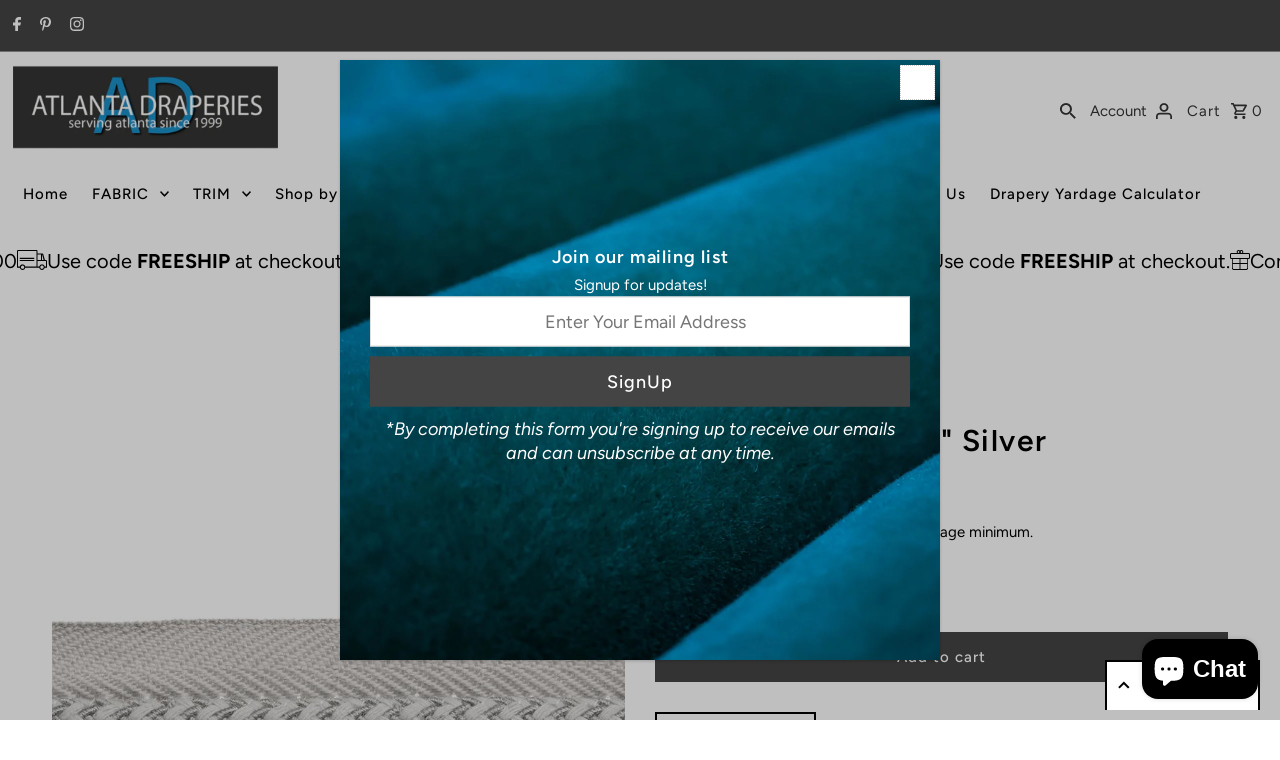

--- FILE ---
content_type: text/html; charset=utf-8
request_url: https://atlantadraperies.com/products/41241-lip-cord-3-8-silver
body_size: 35828
content:
<!DOCTYPE html>
<html class="no-js" lang="en">
<head>
  <meta charset="utf-8" />
  <meta name="viewport" content="width=device-width,initial-scale=1,minimum-scale=1">

  <!-- Establish early connection to external domains -->
  <link rel="preconnect" href="https://cdn.shopify.com" crossorigin>
  <link rel="preconnect" href="https://fonts.shopify.com" crossorigin>
  <link rel="preconnect" href="https://monorail-edge.shopifysvc.com">
  <link rel="preconnect" href="//ajax.googleapis.com" crossorigin /><!-- Preload onDomain stylesheets and script libraries -->
  <link rel="preload" href="//atlantadraperies.com/cdn/shop/t/13/assets/stylesheet.css?v=85468811811923998701729770601" as="style">
  <link rel="preload" as="font" href="//atlantadraperies.com/cdn/fonts/figtree/figtree_n4.3c0838aba1701047e60be6a99a1b0a40ce9b8419.woff2" type="font/woff2" crossorigin>
  <link rel="preload" as="font" href="//atlantadraperies.com/cdn/fonts/figtree/figtree_n5.3b6b7df38aa5986536945796e1f947445832047c.woff2" type="font/woff2" crossorigin>
  <link rel="preload" as="font" href="//atlantadraperies.com/cdn/fonts/figtree/figtree_n6.9d1ea52bb49a0a86cfd1b0383d00f83d3fcc14de.woff2" type="font/woff2" crossorigin>
  <link rel="preload" href="//atlantadraperies.com/cdn/shop/t/13/assets/eventemitter3.min.js?v=27939738353326123541729770601" as="script"><link rel="preload" href="//atlantadraperies.com/cdn/shop/t/13/assets/vendor-video.js?v=112486824910932804751729770601" as="script"><link rel="preload" href="//atlantadraperies.com/cdn/shop/t/13/assets/theme.js?v=13973432833197395481729770601" as="script">

  <link rel="shortcut icon" href="//atlantadraperies.com/cdn/shop/files/touch-icon-ipad-retina_5038c1c8-15aa-4dc1-acfa-3ab9855dd2f0.png?crop=center&height=32&v=1642675069&width=32" type="image/png" />
  <link rel="canonical" href="https://atlantadraperies.com/products/41241-lip-cord-3-8-silver" /><title>41241 Lip Cord 3/8&quot; Silver
 &ndash; Atlanta Draperies</title>
  <meta name="description" content="Content: 67% Cotton, 21% Viscose, 12% Polyester Size: 3/8&quot;" />

  
<meta property="og:image" content="http://atlantadraperies.com/cdn/shop/files/41241-lip-cord-38-silver-atlanta-fabrics_13aa5b26-3bea-4d6f-99ad-72343c2dcb50.jpg?v=1728935769&width=1024">
  <meta property="og:image:secure_url" content="https://atlantadraperies.com/cdn/shop/files/41241-lip-cord-38-silver-atlanta-fabrics_13aa5b26-3bea-4d6f-99ad-72343c2dcb50.jpg?v=1728935769&width=1024">
  <meta property="og:image:width" content="800">
  <meta property="og:image:height" content="800">
<meta property="og:site_name" content="Atlanta Draperies">



  <meta name="twitter:card" content="summary">


  <meta name="twitter:site" content="@">



  <meta name="twitter:title" content="41241 Lip Cord 3/8&quot; Silver">
  <meta name="twitter:description" content="



Content:


67% Cotton, 21% Viscose, 12% Polyester





Size:


3/8&quot;




">
  <meta name="twitter:image" content="https://atlantadraperies.com/cdn/shop/files/41241-lip-cord-38-silver-atlanta-fabrics_13aa5b26-3bea-4d6f-99ad-72343c2dcb50.jpg?v=1728935769&width=1024">
  <meta name="twitter:image:width" content="480">
  <meta name="twitter:image:height" content="480">


  
  <script type="application/ld+json">
   {
     "@context": "https://schema.org",
     "@type": "Product",
     "id": "41241-lip-cord-3-8-silver",
     "url": "//products/41241-lip-cord-3-8-silver",
     "image": "//atlantadraperies.com/cdn/shop/files/41241-lip-cord-38-silver-atlanta-fabrics_13aa5b26-3bea-4d6f-99ad-72343c2dcb50.jpg?v=1728935769&width=1024",
     "name": "41241 Lip Cord 3/8&quot; Silver",
     "brand": {
        "@type": "Brand",
        "name": "Carole"
      },
     "description": "



Content:


67% Cotton, 21% Viscose, 12% Polyester





Size:


3/8&quot;




","sku": "39651306045501","offers": [
       
       {
         "@type": "Offer",
         "price": "10.80",
         "priceCurrency": "USD",
         "availability" : "http://schema.org/InStock",
         "priceValidUntil": "2030-01-01",
         "url": "/products/41241-lip-cord-3-8-silver"
       }
       
    ]
   }
  </script>


  <style data-shopify>
:root {
    --main-family: Figtree, sans-serif;
    --main-weight: 400;
    --main-style: normal;
    --nav-family: Figtree, sans-serif;
    --nav-weight: 500;
    --nav-style: normal;
    --heading-family: Figtree, sans-serif;
    --heading-weight: 600;
    --heading-style: normal;

    --announcement-size: 15px;
    --font-size: 15px;
    --h1-size: 30px;
    --h2-size: 24px;
    --h3-size: 20px;
    --h4-size: calc(var(--font-size) + 2px);
    --h5-size: calc(var(--font-size) + 1px);
    --nav-size: 15px;
    --border-weight: 3px;
    --top-bar-background: #444444;
    --top-bar-color: #ffffff;
    --top-bar-border: #919191;
    --social-links: #ffffff;
    --header-background: #ffffff;
    --cart-links: #343433;
    --header-float-color: #ffffff;
    --background: #ffffff;
    --heading-color: #000000;
    --hero-color: #ffffff;
    --text-color: #000000;
    --sale-color: #bc0000;
    --dotted-color: #dddddd;
    --button-color: #444444;
    --button-text: #ffffff;
    --button-hover: #000000;
    --button-text-hover: #ffffff;
    --secondary-button-color: #444444;
    --secondary-button-text: #ffffff;
    --navigation: #ffffff;
    --nav-color: #000000;
    --nav-hover-color: #ffffff;
    --nav-hover-link-color: #000000;
    --new-background: #222;
    --new-text: #ffffff;
    --sale-background: #af0000;
    --sale-text: #ffffff;
    --soldout-background: #222;
    --soldout-text: #ffffff;
    --footer-background: #ffffff;
    --footer-color: #000000;
    --footer-border: #e5e5e5;
    --error-msg-dark: #e81000;
    --error-msg-light: #ffeae8;
    --success-msg-dark: #007f5f;
    --success-msg-light: #e5fff8;
    --free-shipping-bg: #313131;
    --free-shipping-text: #fff;
    --error-color: #c60808;
    --error-color-light: #fdd0d0;
    --keyboard-focus-color: #cccccc;
    --keyboard-focus-border-style: dotted;
    --keyboard-focus-border-weight: 1;
    --icon-border-color: #e6e6e6;
    --thumbnail-slider-outline-color: #666666;
    --price-unit-price-color: #999999;
    --select-arrow-bg: url(//atlantadraperies.com/cdn/shop/t/13/assets/select-arrow.png?v=112595941721225094991729770601);
    --product-info-align: center;
    --color-filter-size: 18px;
    --color-body-text: var(--text-color);
    --color-body: var(--background);
    --color-bg: var(--background);
    --disabled-text: #808080;
    --section-padding: 45px;
    --button-border-radius: 0px;

    --star-active: rgb(0, 0, 0);
    --star-inactive: rgb(204, 204, 204);

    --section-background: #ffffff;
    --section-overlay-color: 0, 0, 0;
    --section-overlay-opacity: 0;
    --section-button-size: 15px;

    --age-text-color: #262b2c;
    --age-bg-color: #faf4e8;

    --text-color-reset: #000000;


  }
  @media (max-width: 740px) {
    :root {
      --font-size: calc(15px - (15px * 0.15));
      --nav-size: calc(15px - (15px * 0.15));
      --h1-size: calc(30px - (30px * 0.15));
      --h2-size: calc(24px - (24px * 0.15));
      --h3-size: calc(20px - (20px * 0.15));
    }
  }
</style>


  <link rel="stylesheet" href="//atlantadraperies.com/cdn/shop/t/13/assets/stylesheet.css?v=85468811811923998701729770601" type="text/css">

  <style>
  @font-face {
  font-family: Figtree;
  font-weight: 400;
  font-style: normal;
  font-display: swap;
  src: url("//atlantadraperies.com/cdn/fonts/figtree/figtree_n4.3c0838aba1701047e60be6a99a1b0a40ce9b8419.woff2") format("woff2"),
       url("//atlantadraperies.com/cdn/fonts/figtree/figtree_n4.c0575d1db21fc3821f17fd6617d3dee552312137.woff") format("woff");
}

  @font-face {
  font-family: Figtree;
  font-weight: 500;
  font-style: normal;
  font-display: swap;
  src: url("//atlantadraperies.com/cdn/fonts/figtree/figtree_n5.3b6b7df38aa5986536945796e1f947445832047c.woff2") format("woff2"),
       url("//atlantadraperies.com/cdn/fonts/figtree/figtree_n5.f26bf6dcae278b0ed902605f6605fa3338e81dab.woff") format("woff");
}

  @font-face {
  font-family: Figtree;
  font-weight: 600;
  font-style: normal;
  font-display: swap;
  src: url("//atlantadraperies.com/cdn/fonts/figtree/figtree_n6.9d1ea52bb49a0a86cfd1b0383d00f83d3fcc14de.woff2") format("woff2"),
       url("//atlantadraperies.com/cdn/fonts/figtree/figtree_n6.f0fcdea525a0e47b2ae4ab645832a8e8a96d31d3.woff") format("woff");
}

  @font-face {
  font-family: Figtree;
  font-weight: 700;
  font-style: normal;
  font-display: swap;
  src: url("//atlantadraperies.com/cdn/fonts/figtree/figtree_n7.2fd9bfe01586148e644724096c9d75e8c7a90e55.woff2") format("woff2"),
       url("//atlantadraperies.com/cdn/fonts/figtree/figtree_n7.ea05de92d862f9594794ab281c4c3a67501ef5fc.woff") format("woff");
}

  @font-face {
  font-family: Figtree;
  font-weight: 400;
  font-style: italic;
  font-display: swap;
  src: url("//atlantadraperies.com/cdn/fonts/figtree/figtree_i4.89f7a4275c064845c304a4cf8a4a586060656db2.woff2") format("woff2"),
       url("//atlantadraperies.com/cdn/fonts/figtree/figtree_i4.6f955aaaafc55a22ffc1f32ecf3756859a5ad3e2.woff") format("woff");
}

  @font-face {
  font-family: Figtree;
  font-weight: 700;
  font-style: italic;
  font-display: swap;
  src: url("//atlantadraperies.com/cdn/fonts/figtree/figtree_i7.06add7096a6f2ab742e09ec7e498115904eda1fe.woff2") format("woff2"),
       url("//atlantadraperies.com/cdn/fonts/figtree/figtree_i7.ee584b5fcaccdbb5518c0228158941f8df81b101.woff") format("woff");
}

  </style>

  <script>window.performance && window.performance.mark && window.performance.mark('shopify.content_for_header.start');</script><meta name="google-site-verification" content="l2_WGsT4DVtjBgfB7KiCFIzhVV_WV7bq-3BvUKbaGXw">
<meta id="shopify-digital-wallet" name="shopify-digital-wallet" content="/27943141437/digital_wallets/dialog">
<meta name="shopify-checkout-api-token" content="5e72133c873506c2ddb0443331fa043a">
<meta id="in-context-paypal-metadata" data-shop-id="27943141437" data-venmo-supported="false" data-environment="production" data-locale="en_US" data-paypal-v4="true" data-currency="USD">
<link rel="alternate" type="application/json+oembed" href="https://atlantadraperies.com/products/41241-lip-cord-3-8-silver.oembed">
<script async="async" src="/checkouts/internal/preloads.js?locale=en-US"></script>
<link rel="preconnect" href="https://shop.app" crossorigin="anonymous">
<script async="async" src="https://shop.app/checkouts/internal/preloads.js?locale=en-US&shop_id=27943141437" crossorigin="anonymous"></script>
<script id="apple-pay-shop-capabilities" type="application/json">{"shopId":27943141437,"countryCode":"US","currencyCode":"USD","merchantCapabilities":["supports3DS"],"merchantId":"gid:\/\/shopify\/Shop\/27943141437","merchantName":"Atlanta Draperies","requiredBillingContactFields":["postalAddress","email"],"requiredShippingContactFields":["postalAddress","email"],"shippingType":"shipping","supportedNetworks":["visa","masterCard","amex","discover","elo","jcb"],"total":{"type":"pending","label":"Atlanta Draperies","amount":"1.00"},"shopifyPaymentsEnabled":true,"supportsSubscriptions":true}</script>
<script id="shopify-features" type="application/json">{"accessToken":"5e72133c873506c2ddb0443331fa043a","betas":["rich-media-storefront-analytics"],"domain":"atlantadraperies.com","predictiveSearch":true,"shopId":27943141437,"locale":"en"}</script>
<script>var Shopify = Shopify || {};
Shopify.shop = "atlanta-draperies.myshopify.com";
Shopify.locale = "en";
Shopify.currency = {"active":"USD","rate":"1.0"};
Shopify.country = "US";
Shopify.theme = {"name":"Updated copy of Fashionopolism","id":130493415485,"schema_name":"Fashionopolism","schema_version":"9.5.0","theme_store_id":141,"role":"main"};
Shopify.theme.handle = "null";
Shopify.theme.style = {"id":null,"handle":null};
Shopify.cdnHost = "atlantadraperies.com/cdn";
Shopify.routes = Shopify.routes || {};
Shopify.routes.root = "/";</script>
<script type="module">!function(o){(o.Shopify=o.Shopify||{}).modules=!0}(window);</script>
<script>!function(o){function n(){var o=[];function n(){o.push(Array.prototype.slice.apply(arguments))}return n.q=o,n}var t=o.Shopify=o.Shopify||{};t.loadFeatures=n(),t.autoloadFeatures=n()}(window);</script>
<script>
  window.ShopifyPay = window.ShopifyPay || {};
  window.ShopifyPay.apiHost = "shop.app\/pay";
  window.ShopifyPay.redirectState = null;
</script>
<script id="shop-js-analytics" type="application/json">{"pageType":"product"}</script>
<script defer="defer" async type="module" src="//atlantadraperies.com/cdn/shopifycloud/shop-js/modules/v2/client.init-shop-cart-sync_BN7fPSNr.en.esm.js"></script>
<script defer="defer" async type="module" src="//atlantadraperies.com/cdn/shopifycloud/shop-js/modules/v2/chunk.common_Cbph3Kss.esm.js"></script>
<script defer="defer" async type="module" src="//atlantadraperies.com/cdn/shopifycloud/shop-js/modules/v2/chunk.modal_DKumMAJ1.esm.js"></script>
<script type="module">
  await import("//atlantadraperies.com/cdn/shopifycloud/shop-js/modules/v2/client.init-shop-cart-sync_BN7fPSNr.en.esm.js");
await import("//atlantadraperies.com/cdn/shopifycloud/shop-js/modules/v2/chunk.common_Cbph3Kss.esm.js");
await import("//atlantadraperies.com/cdn/shopifycloud/shop-js/modules/v2/chunk.modal_DKumMAJ1.esm.js");

  window.Shopify.SignInWithShop?.initShopCartSync?.({"fedCMEnabled":true,"windoidEnabled":true});

</script>
<script defer="defer" async type="module" src="//atlantadraperies.com/cdn/shopifycloud/shop-js/modules/v2/client.payment-terms_BxzfvcZJ.en.esm.js"></script>
<script defer="defer" async type="module" src="//atlantadraperies.com/cdn/shopifycloud/shop-js/modules/v2/chunk.common_Cbph3Kss.esm.js"></script>
<script defer="defer" async type="module" src="//atlantadraperies.com/cdn/shopifycloud/shop-js/modules/v2/chunk.modal_DKumMAJ1.esm.js"></script>
<script type="module">
  await import("//atlantadraperies.com/cdn/shopifycloud/shop-js/modules/v2/client.payment-terms_BxzfvcZJ.en.esm.js");
await import("//atlantadraperies.com/cdn/shopifycloud/shop-js/modules/v2/chunk.common_Cbph3Kss.esm.js");
await import("//atlantadraperies.com/cdn/shopifycloud/shop-js/modules/v2/chunk.modal_DKumMAJ1.esm.js");

  
</script>
<script>
  window.Shopify = window.Shopify || {};
  if (!window.Shopify.featureAssets) window.Shopify.featureAssets = {};
  window.Shopify.featureAssets['shop-js'] = {"shop-cart-sync":["modules/v2/client.shop-cart-sync_CJVUk8Jm.en.esm.js","modules/v2/chunk.common_Cbph3Kss.esm.js","modules/v2/chunk.modal_DKumMAJ1.esm.js"],"init-fed-cm":["modules/v2/client.init-fed-cm_7Fvt41F4.en.esm.js","modules/v2/chunk.common_Cbph3Kss.esm.js","modules/v2/chunk.modal_DKumMAJ1.esm.js"],"init-shop-email-lookup-coordinator":["modules/v2/client.init-shop-email-lookup-coordinator_Cc088_bR.en.esm.js","modules/v2/chunk.common_Cbph3Kss.esm.js","modules/v2/chunk.modal_DKumMAJ1.esm.js"],"init-windoid":["modules/v2/client.init-windoid_hPopwJRj.en.esm.js","modules/v2/chunk.common_Cbph3Kss.esm.js","modules/v2/chunk.modal_DKumMAJ1.esm.js"],"shop-button":["modules/v2/client.shop-button_B0jaPSNF.en.esm.js","modules/v2/chunk.common_Cbph3Kss.esm.js","modules/v2/chunk.modal_DKumMAJ1.esm.js"],"shop-cash-offers":["modules/v2/client.shop-cash-offers_DPIskqss.en.esm.js","modules/v2/chunk.common_Cbph3Kss.esm.js","modules/v2/chunk.modal_DKumMAJ1.esm.js"],"shop-toast-manager":["modules/v2/client.shop-toast-manager_CK7RT69O.en.esm.js","modules/v2/chunk.common_Cbph3Kss.esm.js","modules/v2/chunk.modal_DKumMAJ1.esm.js"],"init-shop-cart-sync":["modules/v2/client.init-shop-cart-sync_BN7fPSNr.en.esm.js","modules/v2/chunk.common_Cbph3Kss.esm.js","modules/v2/chunk.modal_DKumMAJ1.esm.js"],"init-customer-accounts-sign-up":["modules/v2/client.init-customer-accounts-sign-up_CfPf4CXf.en.esm.js","modules/v2/client.shop-login-button_DeIztwXF.en.esm.js","modules/v2/chunk.common_Cbph3Kss.esm.js","modules/v2/chunk.modal_DKumMAJ1.esm.js"],"pay-button":["modules/v2/client.pay-button_CgIwFSYN.en.esm.js","modules/v2/chunk.common_Cbph3Kss.esm.js","modules/v2/chunk.modal_DKumMAJ1.esm.js"],"init-customer-accounts":["modules/v2/client.init-customer-accounts_DQ3x16JI.en.esm.js","modules/v2/client.shop-login-button_DeIztwXF.en.esm.js","modules/v2/chunk.common_Cbph3Kss.esm.js","modules/v2/chunk.modal_DKumMAJ1.esm.js"],"avatar":["modules/v2/client.avatar_BTnouDA3.en.esm.js"],"init-shop-for-new-customer-accounts":["modules/v2/client.init-shop-for-new-customer-accounts_CsZy_esa.en.esm.js","modules/v2/client.shop-login-button_DeIztwXF.en.esm.js","modules/v2/chunk.common_Cbph3Kss.esm.js","modules/v2/chunk.modal_DKumMAJ1.esm.js"],"shop-follow-button":["modules/v2/client.shop-follow-button_BRMJjgGd.en.esm.js","modules/v2/chunk.common_Cbph3Kss.esm.js","modules/v2/chunk.modal_DKumMAJ1.esm.js"],"checkout-modal":["modules/v2/client.checkout-modal_B9Drz_yf.en.esm.js","modules/v2/chunk.common_Cbph3Kss.esm.js","modules/v2/chunk.modal_DKumMAJ1.esm.js"],"shop-login-button":["modules/v2/client.shop-login-button_DeIztwXF.en.esm.js","modules/v2/chunk.common_Cbph3Kss.esm.js","modules/v2/chunk.modal_DKumMAJ1.esm.js"],"lead-capture":["modules/v2/client.lead-capture_DXYzFM3R.en.esm.js","modules/v2/chunk.common_Cbph3Kss.esm.js","modules/v2/chunk.modal_DKumMAJ1.esm.js"],"shop-login":["modules/v2/client.shop-login_CA5pJqmO.en.esm.js","modules/v2/chunk.common_Cbph3Kss.esm.js","modules/v2/chunk.modal_DKumMAJ1.esm.js"],"payment-terms":["modules/v2/client.payment-terms_BxzfvcZJ.en.esm.js","modules/v2/chunk.common_Cbph3Kss.esm.js","modules/v2/chunk.modal_DKumMAJ1.esm.js"]};
</script>
<script>(function() {
  var isLoaded = false;
  function asyncLoad() {
    if (isLoaded) return;
    isLoaded = true;
    var urls = ["https:\/\/product-samples.herokuapp.com\/complied\/main.min.js?shop=atlanta-draperies.myshopify.com"];
    for (var i = 0; i < urls.length; i++) {
      var s = document.createElement('script');
      s.type = 'text/javascript';
      s.async = true;
      s.src = urls[i];
      var x = document.getElementsByTagName('script')[0];
      x.parentNode.insertBefore(s, x);
    }
  };
  if(window.attachEvent) {
    window.attachEvent('onload', asyncLoad);
  } else {
    window.addEventListener('load', asyncLoad, false);
  }
})();</script>
<script id="__st">var __st={"a":27943141437,"offset":-18000,"reqid":"367208ef-3437-451e-9903-6bef02c01f35-1769915657","pageurl":"atlantadraperies.com\/products\/41241-lip-cord-3-8-silver","u":"e49c9d2a7681","p":"product","rtyp":"product","rid":6693983977533};</script>
<script>window.ShopifyPaypalV4VisibilityTracking = true;</script>
<script id="captcha-bootstrap">!function(){'use strict';const t='contact',e='account',n='new_comment',o=[[t,t],['blogs',n],['comments',n],[t,'customer']],c=[[e,'customer_login'],[e,'guest_login'],[e,'recover_customer_password'],[e,'create_customer']],r=t=>t.map((([t,e])=>`form[action*='/${t}']:not([data-nocaptcha='true']) input[name='form_type'][value='${e}']`)).join(','),a=t=>()=>t?[...document.querySelectorAll(t)].map((t=>t.form)):[];function s(){const t=[...o],e=r(t);return a(e)}const i='password',u='form_key',d=['recaptcha-v3-token','g-recaptcha-response','h-captcha-response',i],f=()=>{try{return window.sessionStorage}catch{return}},m='__shopify_v',_=t=>t.elements[u];function p(t,e,n=!1){try{const o=window.sessionStorage,c=JSON.parse(o.getItem(e)),{data:r}=function(t){const{data:e,action:n}=t;return t[m]||n?{data:e,action:n}:{data:t,action:n}}(c);for(const[e,n]of Object.entries(r))t.elements[e]&&(t.elements[e].value=n);n&&o.removeItem(e)}catch(o){console.error('form repopulation failed',{error:o})}}const l='form_type',E='cptcha';function T(t){t.dataset[E]=!0}const w=window,h=w.document,L='Shopify',v='ce_forms',y='captcha';let A=!1;((t,e)=>{const n=(g='f06e6c50-85a8-45c8-87d0-21a2b65856fe',I='https://cdn.shopify.com/shopifycloud/storefront-forms-hcaptcha/ce_storefront_forms_captcha_hcaptcha.v1.5.2.iife.js',D={infoText:'Protected by hCaptcha',privacyText:'Privacy',termsText:'Terms'},(t,e,n)=>{const o=w[L][v],c=o.bindForm;if(c)return c(t,g,e,D).then(n);var r;o.q.push([[t,g,e,D],n]),r=I,A||(h.body.append(Object.assign(h.createElement('script'),{id:'captcha-provider',async:!0,src:r})),A=!0)});var g,I,D;w[L]=w[L]||{},w[L][v]=w[L][v]||{},w[L][v].q=[],w[L][y]=w[L][y]||{},w[L][y].protect=function(t,e){n(t,void 0,e),T(t)},Object.freeze(w[L][y]),function(t,e,n,w,h,L){const[v,y,A,g]=function(t,e,n){const i=e?o:[],u=t?c:[],d=[...i,...u],f=r(d),m=r(i),_=r(d.filter((([t,e])=>n.includes(e))));return[a(f),a(m),a(_),s()]}(w,h,L),I=t=>{const e=t.target;return e instanceof HTMLFormElement?e:e&&e.form},D=t=>v().includes(t);t.addEventListener('submit',(t=>{const e=I(t);if(!e)return;const n=D(e)&&!e.dataset.hcaptchaBound&&!e.dataset.recaptchaBound,o=_(e),c=g().includes(e)&&(!o||!o.value);(n||c)&&t.preventDefault(),c&&!n&&(function(t){try{if(!f())return;!function(t){const e=f();if(!e)return;const n=_(t);if(!n)return;const o=n.value;o&&e.removeItem(o)}(t);const e=Array.from(Array(32),(()=>Math.random().toString(36)[2])).join('');!function(t,e){_(t)||t.append(Object.assign(document.createElement('input'),{type:'hidden',name:u})),t.elements[u].value=e}(t,e),function(t,e){const n=f();if(!n)return;const o=[...t.querySelectorAll(`input[type='${i}']`)].map((({name:t})=>t)),c=[...d,...o],r={};for(const[a,s]of new FormData(t).entries())c.includes(a)||(r[a]=s);n.setItem(e,JSON.stringify({[m]:1,action:t.action,data:r}))}(t,e)}catch(e){console.error('failed to persist form',e)}}(e),e.submit())}));const S=(t,e)=>{t&&!t.dataset[E]&&(n(t,e.some((e=>e===t))),T(t))};for(const o of['focusin','change'])t.addEventListener(o,(t=>{const e=I(t);D(e)&&S(e,y())}));const B=e.get('form_key'),M=e.get(l),P=B&&M;t.addEventListener('DOMContentLoaded',(()=>{const t=y();if(P)for(const e of t)e.elements[l].value===M&&p(e,B);[...new Set([...A(),...v().filter((t=>'true'===t.dataset.shopifyCaptcha))])].forEach((e=>S(e,t)))}))}(h,new URLSearchParams(w.location.search),n,t,e,['guest_login'])})(!0,!0)}();</script>
<script integrity="sha256-4kQ18oKyAcykRKYeNunJcIwy7WH5gtpwJnB7kiuLZ1E=" data-source-attribution="shopify.loadfeatures" defer="defer" src="//atlantadraperies.com/cdn/shopifycloud/storefront/assets/storefront/load_feature-a0a9edcb.js" crossorigin="anonymous"></script>
<script crossorigin="anonymous" defer="defer" src="//atlantadraperies.com/cdn/shopifycloud/storefront/assets/shopify_pay/storefront-65b4c6d7.js?v=20250812"></script>
<script data-source-attribution="shopify.dynamic_checkout.dynamic.init">var Shopify=Shopify||{};Shopify.PaymentButton=Shopify.PaymentButton||{isStorefrontPortableWallets:!0,init:function(){window.Shopify.PaymentButton.init=function(){};var t=document.createElement("script");t.src="https://atlantadraperies.com/cdn/shopifycloud/portable-wallets/latest/portable-wallets.en.js",t.type="module",document.head.appendChild(t)}};
</script>
<script data-source-attribution="shopify.dynamic_checkout.buyer_consent">
  function portableWalletsHideBuyerConsent(e){var t=document.getElementById("shopify-buyer-consent"),n=document.getElementById("shopify-subscription-policy-button");t&&n&&(t.classList.add("hidden"),t.setAttribute("aria-hidden","true"),n.removeEventListener("click",e))}function portableWalletsShowBuyerConsent(e){var t=document.getElementById("shopify-buyer-consent"),n=document.getElementById("shopify-subscription-policy-button");t&&n&&(t.classList.remove("hidden"),t.removeAttribute("aria-hidden"),n.addEventListener("click",e))}window.Shopify?.PaymentButton&&(window.Shopify.PaymentButton.hideBuyerConsent=portableWalletsHideBuyerConsent,window.Shopify.PaymentButton.showBuyerConsent=portableWalletsShowBuyerConsent);
</script>
<script>
  function portableWalletsCleanup(e){e&&e.src&&console.error("Failed to load portable wallets script "+e.src);var t=document.querySelectorAll("shopify-accelerated-checkout .shopify-payment-button__skeleton, shopify-accelerated-checkout-cart .wallet-cart-button__skeleton"),e=document.getElementById("shopify-buyer-consent");for(let e=0;e<t.length;e++)t[e].remove();e&&e.remove()}function portableWalletsNotLoadedAsModule(e){e instanceof ErrorEvent&&"string"==typeof e.message&&e.message.includes("import.meta")&&"string"==typeof e.filename&&e.filename.includes("portable-wallets")&&(window.removeEventListener("error",portableWalletsNotLoadedAsModule),window.Shopify.PaymentButton.failedToLoad=e,"loading"===document.readyState?document.addEventListener("DOMContentLoaded",window.Shopify.PaymentButton.init):window.Shopify.PaymentButton.init())}window.addEventListener("error",portableWalletsNotLoadedAsModule);
</script>

<script type="module" src="https://atlantadraperies.com/cdn/shopifycloud/portable-wallets/latest/portable-wallets.en.js" onError="portableWalletsCleanup(this)" crossorigin="anonymous"></script>
<script nomodule>
  document.addEventListener("DOMContentLoaded", portableWalletsCleanup);
</script>

<link id="shopify-accelerated-checkout-styles" rel="stylesheet" media="screen" href="https://atlantadraperies.com/cdn/shopifycloud/portable-wallets/latest/accelerated-checkout-backwards-compat.css" crossorigin="anonymous">
<style id="shopify-accelerated-checkout-cart">
        #shopify-buyer-consent {
  margin-top: 1em;
  display: inline-block;
  width: 100%;
}

#shopify-buyer-consent.hidden {
  display: none;
}

#shopify-subscription-policy-button {
  background: none;
  border: none;
  padding: 0;
  text-decoration: underline;
  font-size: inherit;
  cursor: pointer;
}

#shopify-subscription-policy-button::before {
  box-shadow: none;
}

      </style>

<script>window.performance && window.performance.mark && window.performance.mark('shopify.content_for_header.end');</script>

<!-- BEGIN app block: shopify://apps/yotpo-product-reviews/blocks/settings/eb7dfd7d-db44-4334-bc49-c893b51b36cf -->


<script type="text/javascript">
  (function e(){var e=document.createElement("script");
  e.type="text/javascript",e.async=true,
  e.src="//staticw2.yotpo.com//widget.js?lang=en";
  var t=document.getElementsByTagName("script")[0];
  t.parentNode.insertBefore(e,t)})();
</script>



  
<!-- END app block --><!-- BEGIN app block: shopify://apps/seo-manager-venntov/blocks/seomanager/c54c366f-d4bb-4d52-8d2f-dd61ce8e7e12 --><!-- BEGIN app snippet: SEOManager4 -->
<meta name='seomanager' content='4.0.5' /> 


<script>
	function sm_htmldecode(str) {
		var txt = document.createElement('textarea');
		txt.innerHTML = str;
		return txt.value;
	}

	var venntov_title = sm_htmldecode("Carole 41241 Lip Cord 3/8&quot; Silver Trim | Atlanta Draperies");
	var venntov_description = sm_htmldecode("Content: 67% Cotton, 21% Viscose, 12% Polyester Size: 3/8&quot;");
	
	if (venntov_title != '') {
		document.title = venntov_title;	
	}
	else {
		document.title = "41241 Lip Cord 3/8&quot; Silver";	
	}

	if (document.querySelector('meta[name="description"]') == null) {
		var venntov_desc = document.createElement('meta');
		venntov_desc.name = "description";
		venntov_desc.content = venntov_description;
		var venntov_head = document.head;
		venntov_head.appendChild(venntov_desc);
	} else {
		document.querySelector('meta[name="description"]').setAttribute("content", venntov_description);
	}
</script>

<script>
	var venntov_robotVals = "index, follow, max-image-preview:large, max-snippet:-1, max-video-preview:-1";
	if (venntov_robotVals !== "") {
		document.querySelectorAll("[name='robots']").forEach(e => e.remove());
		var venntov_robotMeta = document.createElement('meta');
		venntov_robotMeta.name = "robots";
		venntov_robotMeta.content = venntov_robotVals;
		var venntov_head = document.head;
		venntov_head.appendChild(venntov_robotMeta);
	}
</script>

<script>
	var venntov_googleVals = "";
	if (venntov_googleVals !== "") {
		document.querySelectorAll("[name='google']").forEach(e => e.remove());
		var venntov_googleMeta = document.createElement('meta');
		venntov_googleMeta.name = "google";
		venntov_googleMeta.content = venntov_googleVals;
		var venntov_head = document.head;
		venntov_head.appendChild(venntov_googleMeta);
	}
	</script><meta name="google-site-verification" content="jEERj3NN9YFclQqu_8zWDNh5FXF5dhBl2nmQnSZotec" />
	<!-- JSON-LD support -->
			<script type="application/ld+json">
			{
				"@context": "https://schema.org",
				"@id": "https://atlantadraperies.com/products/41241-lip-cord-3-8-silver",
				"@type": "Product","sku": 39651306045501,"mpn": 39651306045501,"brand": {
					"@type": "Brand",
					"name": "Carole"
				},
				"description": "\n\n\n\nContent:\n\n\n67% Cotton, 21% Viscose, 12% Polyester\n\n\n\n\n\nSize:\n\n\n3\/8\"\n\n\n\n\n",
				"url": "https://atlantadraperies.com/products/41241-lip-cord-3-8-silver",
				"name": "41241 Lip Cord 3\/8\" Silver","image": "https://atlantadraperies.com/cdn/shop/files/41241-lip-cord-38-silver-atlanta-fabrics_13aa5b26-3bea-4d6f-99ad-72343c2dcb50.jpg?v=1728935769&width=1024","offers": [{
							"@type": "Offer",
							"availability": "https://schema.org/InStock",
							"itemCondition": "https://schema.org/NewCondition",
							"priceCurrency": "USD",
							"price": "10.80",
							"priceValidUntil": "2027-01-31",
							"url": "https://atlantadraperies.com/products/41241-lip-cord-3-8-silver?variant=39651306045501",
							"checkoutPageURLTemplate": "https://atlantadraperies.com/cart/add?id=39651306045501&quantity=1",
								"image": "https://atlantadraperies.com/cdn/shop/files/41241-lip-cord-38-silver-atlanta-fabrics_13aa5b26-3bea-4d6f-99ad-72343c2dcb50.jpg?v=1728935769&width=1024",
							"mpn": 39651306045501,
								"sku": "39651306045501",
							"seller": {
								"@type": "Organization",
								"name": "Atlanta Draperies"
							}
						}]}
			</script>
<script type="application/ld+json">
				{
					"@context": "http://schema.org",
					"@type": "BreadcrumbList",
					"name": "Breadcrumbs",
					"itemListElement": [{
							"@type": "ListItem",
							"position": 1,
							"name": "41241 Lip Cord 3/8&quot; Silver",
							"item": "https://atlantadraperies.com/products/41241-lip-cord-3-8-silver"
						}]
				}
				</script>
<!-- 524F4D20383A3331 --><!-- END app snippet -->

<!-- END app block --><!-- BEGIN app block: shopify://apps/minmaxify-order-limits/blocks/app-embed-block/3acfba32-89f3-4377-ae20-cbb9abc48475 --><script type="text/javascript" src="https://limits.minmaxify.com/atlanta-draperies.myshopify.com?v=123&r=20241024113132"></script>

<!-- END app block --><script src="https://cdn.shopify.com/extensions/e8878072-2f6b-4e89-8082-94b04320908d/inbox-1254/assets/inbox-chat-loader.js" type="text/javascript" defer="defer"></script>
<link href="https://monorail-edge.shopifysvc.com" rel="dns-prefetch">
<script>(function(){if ("sendBeacon" in navigator && "performance" in window) {try {var session_token_from_headers = performance.getEntriesByType('navigation')[0].serverTiming.find(x => x.name == '_s').description;} catch {var session_token_from_headers = undefined;}var session_cookie_matches = document.cookie.match(/_shopify_s=([^;]*)/);var session_token_from_cookie = session_cookie_matches && session_cookie_matches.length === 2 ? session_cookie_matches[1] : "";var session_token = session_token_from_headers || session_token_from_cookie || "";function handle_abandonment_event(e) {var entries = performance.getEntries().filter(function(entry) {return /monorail-edge.shopifysvc.com/.test(entry.name);});if (!window.abandonment_tracked && entries.length === 0) {window.abandonment_tracked = true;var currentMs = Date.now();var navigation_start = performance.timing.navigationStart;var payload = {shop_id: 27943141437,url: window.location.href,navigation_start,duration: currentMs - navigation_start,session_token,page_type: "product"};window.navigator.sendBeacon("https://monorail-edge.shopifysvc.com/v1/produce", JSON.stringify({schema_id: "online_store_buyer_site_abandonment/1.1",payload: payload,metadata: {event_created_at_ms: currentMs,event_sent_at_ms: currentMs}}));}}window.addEventListener('pagehide', handle_abandonment_event);}}());</script>
<script id="web-pixels-manager-setup">(function e(e,d,r,n,o){if(void 0===o&&(o={}),!Boolean(null===(a=null===(i=window.Shopify)||void 0===i?void 0:i.analytics)||void 0===a?void 0:a.replayQueue)){var i,a;window.Shopify=window.Shopify||{};var t=window.Shopify;t.analytics=t.analytics||{};var s=t.analytics;s.replayQueue=[],s.publish=function(e,d,r){return s.replayQueue.push([e,d,r]),!0};try{self.performance.mark("wpm:start")}catch(e){}var l=function(){var e={modern:/Edge?\/(1{2}[4-9]|1[2-9]\d|[2-9]\d{2}|\d{4,})\.\d+(\.\d+|)|Firefox\/(1{2}[4-9]|1[2-9]\d|[2-9]\d{2}|\d{4,})\.\d+(\.\d+|)|Chrom(ium|e)\/(9{2}|\d{3,})\.\d+(\.\d+|)|(Maci|X1{2}).+ Version\/(15\.\d+|(1[6-9]|[2-9]\d|\d{3,})\.\d+)([,.]\d+|)( \(\w+\)|)( Mobile\/\w+|) Safari\/|Chrome.+OPR\/(9{2}|\d{3,})\.\d+\.\d+|(CPU[ +]OS|iPhone[ +]OS|CPU[ +]iPhone|CPU IPhone OS|CPU iPad OS)[ +]+(15[._]\d+|(1[6-9]|[2-9]\d|\d{3,})[._]\d+)([._]\d+|)|Android:?[ /-](13[3-9]|1[4-9]\d|[2-9]\d{2}|\d{4,})(\.\d+|)(\.\d+|)|Android.+Firefox\/(13[5-9]|1[4-9]\d|[2-9]\d{2}|\d{4,})\.\d+(\.\d+|)|Android.+Chrom(ium|e)\/(13[3-9]|1[4-9]\d|[2-9]\d{2}|\d{4,})\.\d+(\.\d+|)|SamsungBrowser\/([2-9]\d|\d{3,})\.\d+/,legacy:/Edge?\/(1[6-9]|[2-9]\d|\d{3,})\.\d+(\.\d+|)|Firefox\/(5[4-9]|[6-9]\d|\d{3,})\.\d+(\.\d+|)|Chrom(ium|e)\/(5[1-9]|[6-9]\d|\d{3,})\.\d+(\.\d+|)([\d.]+$|.*Safari\/(?![\d.]+ Edge\/[\d.]+$))|(Maci|X1{2}).+ Version\/(10\.\d+|(1[1-9]|[2-9]\d|\d{3,})\.\d+)([,.]\d+|)( \(\w+\)|)( Mobile\/\w+|) Safari\/|Chrome.+OPR\/(3[89]|[4-9]\d|\d{3,})\.\d+\.\d+|(CPU[ +]OS|iPhone[ +]OS|CPU[ +]iPhone|CPU IPhone OS|CPU iPad OS)[ +]+(10[._]\d+|(1[1-9]|[2-9]\d|\d{3,})[._]\d+)([._]\d+|)|Android:?[ /-](13[3-9]|1[4-9]\d|[2-9]\d{2}|\d{4,})(\.\d+|)(\.\d+|)|Mobile Safari.+OPR\/([89]\d|\d{3,})\.\d+\.\d+|Android.+Firefox\/(13[5-9]|1[4-9]\d|[2-9]\d{2}|\d{4,})\.\d+(\.\d+|)|Android.+Chrom(ium|e)\/(13[3-9]|1[4-9]\d|[2-9]\d{2}|\d{4,})\.\d+(\.\d+|)|Android.+(UC? ?Browser|UCWEB|U3)[ /]?(15\.([5-9]|\d{2,})|(1[6-9]|[2-9]\d|\d{3,})\.\d+)\.\d+|SamsungBrowser\/(5\.\d+|([6-9]|\d{2,})\.\d+)|Android.+MQ{2}Browser\/(14(\.(9|\d{2,})|)|(1[5-9]|[2-9]\d|\d{3,})(\.\d+|))(\.\d+|)|K[Aa][Ii]OS\/(3\.\d+|([4-9]|\d{2,})\.\d+)(\.\d+|)/},d=e.modern,r=e.legacy,n=navigator.userAgent;return n.match(d)?"modern":n.match(r)?"legacy":"unknown"}(),u="modern"===l?"modern":"legacy",c=(null!=n?n:{modern:"",legacy:""})[u],f=function(e){return[e.baseUrl,"/wpm","/b",e.hashVersion,"modern"===e.buildTarget?"m":"l",".js"].join("")}({baseUrl:d,hashVersion:r,buildTarget:u}),m=function(e){var d=e.version,r=e.bundleTarget,n=e.surface,o=e.pageUrl,i=e.monorailEndpoint;return{emit:function(e){var a=e.status,t=e.errorMsg,s=(new Date).getTime(),l=JSON.stringify({metadata:{event_sent_at_ms:s},events:[{schema_id:"web_pixels_manager_load/3.1",payload:{version:d,bundle_target:r,page_url:o,status:a,surface:n,error_msg:t},metadata:{event_created_at_ms:s}}]});if(!i)return console&&console.warn&&console.warn("[Web Pixels Manager] No Monorail endpoint provided, skipping logging."),!1;try{return self.navigator.sendBeacon.bind(self.navigator)(i,l)}catch(e){}var u=new XMLHttpRequest;try{return u.open("POST",i,!0),u.setRequestHeader("Content-Type","text/plain"),u.send(l),!0}catch(e){return console&&console.warn&&console.warn("[Web Pixels Manager] Got an unhandled error while logging to Monorail."),!1}}}}({version:r,bundleTarget:l,surface:e.surface,pageUrl:self.location.href,monorailEndpoint:e.monorailEndpoint});try{o.browserTarget=l,function(e){var d=e.src,r=e.async,n=void 0===r||r,o=e.onload,i=e.onerror,a=e.sri,t=e.scriptDataAttributes,s=void 0===t?{}:t,l=document.createElement("script"),u=document.querySelector("head"),c=document.querySelector("body");if(l.async=n,l.src=d,a&&(l.integrity=a,l.crossOrigin="anonymous"),s)for(var f in s)if(Object.prototype.hasOwnProperty.call(s,f))try{l.dataset[f]=s[f]}catch(e){}if(o&&l.addEventListener("load",o),i&&l.addEventListener("error",i),u)u.appendChild(l);else{if(!c)throw new Error("Did not find a head or body element to append the script");c.appendChild(l)}}({src:f,async:!0,onload:function(){if(!function(){var e,d;return Boolean(null===(d=null===(e=window.Shopify)||void 0===e?void 0:e.analytics)||void 0===d?void 0:d.initialized)}()){var d=window.webPixelsManager.init(e)||void 0;if(d){var r=window.Shopify.analytics;r.replayQueue.forEach((function(e){var r=e[0],n=e[1],o=e[2];d.publishCustomEvent(r,n,o)})),r.replayQueue=[],r.publish=d.publishCustomEvent,r.visitor=d.visitor,r.initialized=!0}}},onerror:function(){return m.emit({status:"failed",errorMsg:"".concat(f," has failed to load")})},sri:function(e){var d=/^sha384-[A-Za-z0-9+/=]+$/;return"string"==typeof e&&d.test(e)}(c)?c:"",scriptDataAttributes:o}),m.emit({status:"loading"})}catch(e){m.emit({status:"failed",errorMsg:(null==e?void 0:e.message)||"Unknown error"})}}})({shopId: 27943141437,storefrontBaseUrl: "https://atlantadraperies.com",extensionsBaseUrl: "https://extensions.shopifycdn.com/cdn/shopifycloud/web-pixels-manager",monorailEndpoint: "https://monorail-edge.shopifysvc.com/unstable/produce_batch",surface: "storefront-renderer",enabledBetaFlags: ["2dca8a86"],webPixelsConfigList: [{"id":"360546365","configuration":"{\"config\":\"{\\\"pixel_id\\\":\\\"G-R4L2623M3Y\\\",\\\"target_country\\\":\\\"US\\\",\\\"gtag_events\\\":[{\\\"type\\\":\\\"begin_checkout\\\",\\\"action_label\\\":\\\"G-R4L2623M3Y\\\"},{\\\"type\\\":\\\"search\\\",\\\"action_label\\\":\\\"G-R4L2623M3Y\\\"},{\\\"type\\\":\\\"view_item\\\",\\\"action_label\\\":[\\\"G-R4L2623M3Y\\\",\\\"MC-P3E90PFES7\\\"]},{\\\"type\\\":\\\"purchase\\\",\\\"action_label\\\":[\\\"G-R4L2623M3Y\\\",\\\"MC-P3E90PFES7\\\"]},{\\\"type\\\":\\\"page_view\\\",\\\"action_label\\\":[\\\"G-R4L2623M3Y\\\",\\\"MC-P3E90PFES7\\\"]},{\\\"type\\\":\\\"add_payment_info\\\",\\\"action_label\\\":\\\"G-R4L2623M3Y\\\"},{\\\"type\\\":\\\"add_to_cart\\\",\\\"action_label\\\":\\\"G-R4L2623M3Y\\\"}],\\\"enable_monitoring_mode\\\":false}\"}","eventPayloadVersion":"v1","runtimeContext":"OPEN","scriptVersion":"b2a88bafab3e21179ed38636efcd8a93","type":"APP","apiClientId":1780363,"privacyPurposes":[],"dataSharingAdjustments":{"protectedCustomerApprovalScopes":["read_customer_address","read_customer_email","read_customer_name","read_customer_personal_data","read_customer_phone"]}},{"id":"43483197","configuration":"{\"tagID\":\"2614212534956\"}","eventPayloadVersion":"v1","runtimeContext":"STRICT","scriptVersion":"18031546ee651571ed29edbe71a3550b","type":"APP","apiClientId":3009811,"privacyPurposes":["ANALYTICS","MARKETING","SALE_OF_DATA"],"dataSharingAdjustments":{"protectedCustomerApprovalScopes":["read_customer_address","read_customer_email","read_customer_name","read_customer_personal_data","read_customer_phone"]}},{"id":"43614269","eventPayloadVersion":"v1","runtimeContext":"LAX","scriptVersion":"1","type":"CUSTOM","privacyPurposes":["MARKETING"],"name":"Meta pixel (migrated)"},{"id":"67010621","eventPayloadVersion":"v1","runtimeContext":"LAX","scriptVersion":"1","type":"CUSTOM","privacyPurposes":["ANALYTICS"],"name":"Google Analytics tag (migrated)"},{"id":"shopify-app-pixel","configuration":"{}","eventPayloadVersion":"v1","runtimeContext":"STRICT","scriptVersion":"0450","apiClientId":"shopify-pixel","type":"APP","privacyPurposes":["ANALYTICS","MARKETING"]},{"id":"shopify-custom-pixel","eventPayloadVersion":"v1","runtimeContext":"LAX","scriptVersion":"0450","apiClientId":"shopify-pixel","type":"CUSTOM","privacyPurposes":["ANALYTICS","MARKETING"]}],isMerchantRequest: false,initData: {"shop":{"name":"Atlanta Draperies","paymentSettings":{"currencyCode":"USD"},"myshopifyDomain":"atlanta-draperies.myshopify.com","countryCode":"US","storefrontUrl":"https:\/\/atlantadraperies.com"},"customer":null,"cart":null,"checkout":null,"productVariants":[{"price":{"amount":10.8,"currencyCode":"USD"},"product":{"title":"41241 Lip Cord 3\/8\" Silver","vendor":"Carole","id":"6693983977533","untranslatedTitle":"41241 Lip Cord 3\/8\" Silver","url":"\/products\/41241-lip-cord-3-8-silver","type":"Trim"},"id":"39651306045501","image":{"src":"\/\/atlantadraperies.com\/cdn\/shop\/files\/41241-lip-cord-38-silver-atlanta-fabrics_13aa5b26-3bea-4d6f-99ad-72343c2dcb50.jpg?v=1728935769"},"sku":null,"title":"Default Title","untranslatedTitle":"Default Title"}],"purchasingCompany":null},},"https://atlantadraperies.com/cdn","1d2a099fw23dfb22ep557258f5m7a2edbae",{"modern":"","legacy":""},{"shopId":"27943141437","storefrontBaseUrl":"https:\/\/atlantadraperies.com","extensionBaseUrl":"https:\/\/extensions.shopifycdn.com\/cdn\/shopifycloud\/web-pixels-manager","surface":"storefront-renderer","enabledBetaFlags":"[\"2dca8a86\"]","isMerchantRequest":"false","hashVersion":"1d2a099fw23dfb22ep557258f5m7a2edbae","publish":"custom","events":"[[\"page_viewed\",{}],[\"product_viewed\",{\"productVariant\":{\"price\":{\"amount\":10.8,\"currencyCode\":\"USD\"},\"product\":{\"title\":\"41241 Lip Cord 3\/8\\\" Silver\",\"vendor\":\"Carole\",\"id\":\"6693983977533\",\"untranslatedTitle\":\"41241 Lip Cord 3\/8\\\" Silver\",\"url\":\"\/products\/41241-lip-cord-3-8-silver\",\"type\":\"Trim\"},\"id\":\"39651306045501\",\"image\":{\"src\":\"\/\/atlantadraperies.com\/cdn\/shop\/files\/41241-lip-cord-38-silver-atlanta-fabrics_13aa5b26-3bea-4d6f-99ad-72343c2dcb50.jpg?v=1728935769\"},\"sku\":null,\"title\":\"Default Title\",\"untranslatedTitle\":\"Default Title\"}}]]"});</script><script>
  window.ShopifyAnalytics = window.ShopifyAnalytics || {};
  window.ShopifyAnalytics.meta = window.ShopifyAnalytics.meta || {};
  window.ShopifyAnalytics.meta.currency = 'USD';
  var meta = {"product":{"id":6693983977533,"gid":"gid:\/\/shopify\/Product\/6693983977533","vendor":"Carole","type":"Trim","handle":"41241-lip-cord-3-8-silver","variants":[{"id":39651306045501,"price":1080,"name":"41241 Lip Cord 3\/8\" Silver","public_title":null,"sku":null}],"remote":false},"page":{"pageType":"product","resourceType":"product","resourceId":6693983977533,"requestId":"367208ef-3437-451e-9903-6bef02c01f35-1769915657"}};
  for (var attr in meta) {
    window.ShopifyAnalytics.meta[attr] = meta[attr];
  }
</script>
<script class="analytics">
  (function () {
    var customDocumentWrite = function(content) {
      var jquery = null;

      if (window.jQuery) {
        jquery = window.jQuery;
      } else if (window.Checkout && window.Checkout.$) {
        jquery = window.Checkout.$;
      }

      if (jquery) {
        jquery('body').append(content);
      }
    };

    var hasLoggedConversion = function(token) {
      if (token) {
        return document.cookie.indexOf('loggedConversion=' + token) !== -1;
      }
      return false;
    }

    var setCookieIfConversion = function(token) {
      if (token) {
        var twoMonthsFromNow = new Date(Date.now());
        twoMonthsFromNow.setMonth(twoMonthsFromNow.getMonth() + 2);

        document.cookie = 'loggedConversion=' + token + '; expires=' + twoMonthsFromNow;
      }
    }

    var trekkie = window.ShopifyAnalytics.lib = window.trekkie = window.trekkie || [];
    if (trekkie.integrations) {
      return;
    }
    trekkie.methods = [
      'identify',
      'page',
      'ready',
      'track',
      'trackForm',
      'trackLink'
    ];
    trekkie.factory = function(method) {
      return function() {
        var args = Array.prototype.slice.call(arguments);
        args.unshift(method);
        trekkie.push(args);
        return trekkie;
      };
    };
    for (var i = 0; i < trekkie.methods.length; i++) {
      var key = trekkie.methods[i];
      trekkie[key] = trekkie.factory(key);
    }
    trekkie.load = function(config) {
      trekkie.config = config || {};
      trekkie.config.initialDocumentCookie = document.cookie;
      var first = document.getElementsByTagName('script')[0];
      var script = document.createElement('script');
      script.type = 'text/javascript';
      script.onerror = function(e) {
        var scriptFallback = document.createElement('script');
        scriptFallback.type = 'text/javascript';
        scriptFallback.onerror = function(error) {
                var Monorail = {
      produce: function produce(monorailDomain, schemaId, payload) {
        var currentMs = new Date().getTime();
        var event = {
          schema_id: schemaId,
          payload: payload,
          metadata: {
            event_created_at_ms: currentMs,
            event_sent_at_ms: currentMs
          }
        };
        return Monorail.sendRequest("https://" + monorailDomain + "/v1/produce", JSON.stringify(event));
      },
      sendRequest: function sendRequest(endpointUrl, payload) {
        // Try the sendBeacon API
        if (window && window.navigator && typeof window.navigator.sendBeacon === 'function' && typeof window.Blob === 'function' && !Monorail.isIos12()) {
          var blobData = new window.Blob([payload], {
            type: 'text/plain'
          });

          if (window.navigator.sendBeacon(endpointUrl, blobData)) {
            return true;
          } // sendBeacon was not successful

        } // XHR beacon

        var xhr = new XMLHttpRequest();

        try {
          xhr.open('POST', endpointUrl);
          xhr.setRequestHeader('Content-Type', 'text/plain');
          xhr.send(payload);
        } catch (e) {
          console.log(e);
        }

        return false;
      },
      isIos12: function isIos12() {
        return window.navigator.userAgent.lastIndexOf('iPhone; CPU iPhone OS 12_') !== -1 || window.navigator.userAgent.lastIndexOf('iPad; CPU OS 12_') !== -1;
      }
    };
    Monorail.produce('monorail-edge.shopifysvc.com',
      'trekkie_storefront_load_errors/1.1',
      {shop_id: 27943141437,
      theme_id: 130493415485,
      app_name: "storefront",
      context_url: window.location.href,
      source_url: "//atlantadraperies.com/cdn/s/trekkie.storefront.c59ea00e0474b293ae6629561379568a2d7c4bba.min.js"});

        };
        scriptFallback.async = true;
        scriptFallback.src = '//atlantadraperies.com/cdn/s/trekkie.storefront.c59ea00e0474b293ae6629561379568a2d7c4bba.min.js';
        first.parentNode.insertBefore(scriptFallback, first);
      };
      script.async = true;
      script.src = '//atlantadraperies.com/cdn/s/trekkie.storefront.c59ea00e0474b293ae6629561379568a2d7c4bba.min.js';
      first.parentNode.insertBefore(script, first);
    };
    trekkie.load(
      {"Trekkie":{"appName":"storefront","development":false,"defaultAttributes":{"shopId":27943141437,"isMerchantRequest":null,"themeId":130493415485,"themeCityHash":"12652673350858178174","contentLanguage":"en","currency":"USD","eventMetadataId":"11a4b372-fe44-4177-8243-1afbbccb7fdb"},"isServerSideCookieWritingEnabled":true,"monorailRegion":"shop_domain","enabledBetaFlags":["65f19447","b5387b81"]},"Session Attribution":{},"S2S":{"facebookCapiEnabled":false,"source":"trekkie-storefront-renderer","apiClientId":580111}}
    );

    var loaded = false;
    trekkie.ready(function() {
      if (loaded) return;
      loaded = true;

      window.ShopifyAnalytics.lib = window.trekkie;

      var originalDocumentWrite = document.write;
      document.write = customDocumentWrite;
      try { window.ShopifyAnalytics.merchantGoogleAnalytics.call(this); } catch(error) {};
      document.write = originalDocumentWrite;

      window.ShopifyAnalytics.lib.page(null,{"pageType":"product","resourceType":"product","resourceId":6693983977533,"requestId":"367208ef-3437-451e-9903-6bef02c01f35-1769915657","shopifyEmitted":true});

      var match = window.location.pathname.match(/checkouts\/(.+)\/(thank_you|post_purchase)/)
      var token = match? match[1]: undefined;
      if (!hasLoggedConversion(token)) {
        setCookieIfConversion(token);
        window.ShopifyAnalytics.lib.track("Viewed Product",{"currency":"USD","variantId":39651306045501,"productId":6693983977533,"productGid":"gid:\/\/shopify\/Product\/6693983977533","name":"41241 Lip Cord 3\/8\" Silver","price":"10.80","sku":null,"brand":"Carole","variant":null,"category":"Trim","nonInteraction":true,"remote":false},undefined,undefined,{"shopifyEmitted":true});
      window.ShopifyAnalytics.lib.track("monorail:\/\/trekkie_storefront_viewed_product\/1.1",{"currency":"USD","variantId":39651306045501,"productId":6693983977533,"productGid":"gid:\/\/shopify\/Product\/6693983977533","name":"41241 Lip Cord 3\/8\" Silver","price":"10.80","sku":null,"brand":"Carole","variant":null,"category":"Trim","nonInteraction":true,"remote":false,"referer":"https:\/\/atlantadraperies.com\/products\/41241-lip-cord-3-8-silver"});
      }
    });


        var eventsListenerScript = document.createElement('script');
        eventsListenerScript.async = true;
        eventsListenerScript.src = "//atlantadraperies.com/cdn/shopifycloud/storefront/assets/shop_events_listener-3da45d37.js";
        document.getElementsByTagName('head')[0].appendChild(eventsListenerScript);

})();</script>
  <script>
  if (!window.ga || (window.ga && typeof window.ga !== 'function')) {
    window.ga = function ga() {
      (window.ga.q = window.ga.q || []).push(arguments);
      if (window.Shopify && window.Shopify.analytics && typeof window.Shopify.analytics.publish === 'function') {
        window.Shopify.analytics.publish("ga_stub_called", {}, {sendTo: "google_osp_migration"});
      }
      console.error("Shopify's Google Analytics stub called with:", Array.from(arguments), "\nSee https://help.shopify.com/manual/promoting-marketing/pixels/pixel-migration#google for more information.");
    };
    if (window.Shopify && window.Shopify.analytics && typeof window.Shopify.analytics.publish === 'function') {
      window.Shopify.analytics.publish("ga_stub_initialized", {}, {sendTo: "google_osp_migration"});
    }
  }
</script>
<script
  defer
  src="https://atlantadraperies.com/cdn/shopifycloud/perf-kit/shopify-perf-kit-3.1.0.min.js"
  data-application="storefront-renderer"
  data-shop-id="27943141437"
  data-render-region="gcp-us-central1"
  data-page-type="product"
  data-theme-instance-id="130493415485"
  data-theme-name="Fashionopolism"
  data-theme-version="9.5.0"
  data-monorail-region="shop_domain"
  data-resource-timing-sampling-rate="10"
  data-shs="true"
  data-shs-beacon="true"
  data-shs-export-with-fetch="true"
  data-shs-logs-sample-rate="1"
  data-shs-beacon-endpoint="https://atlantadraperies.com/api/collect"
></script>
</head>
<body class="gridlock template-product product theme-features__product-variants--swatches theme-features__section-title-border--bottom_only_short theme-features__details-align--center theme-features__image-hover-transition--false theme-features__ghost-buttons--false js-slideout-toggle-wrapper js-modal-toggle-wrapper" data-quick-add-enabled="false">
  <a class="skip-link button visually-hidden" href="#MainContent">Skip to content</a>
  
  <div class="js-slideout-overlay site-overlay"></div>
  <div class="js-modal-overlay site-overlay"></div>


  <aside class="slideout slideout__drawer-left" data-wau-slideout="mobile-navigation" id="slideout-mobile-navigation">
    <div id="shopify-section-mobile-navigation" class="shopify-section"><nav class="mobile-menu" role="navigation" data-section-id="mobile-navigation" data-section-type="mobile-navigation">
  <div class="slideout__trigger--close">
    <button class="slideout__trigger-mobile-menu js-slideout-close" data-slideout-direction="left" aria-label="Close navigation" tabindex="0" type="button" name="button">
      <div class="icn-close"></div>
    </button>
  </div>
  
    

    
    
          <div class="mobile-menu__block mobile-menu__cart-status" >
            <a class="mobile-menu__cart-icon" href="/cart">
              <span class="vib-center">Cart</span>
              <span class="mobile-menu__cart-count js-cart-count vib-center">0</span>

              
                

  
    <svg class="fash--apollo-bag mobile-menu__cart-icon--icon vib-center" height="14px" version="1.1" xmlns="http://www.w3.org/2000/svg" xmlns:xlink="http://www.w3.org/1999/xlink" x="0px" y="0px"
    viewBox="0 0 21.1 20" xml:space="preserve">
      <g class="hover-fill" fill="#000000">
        <path d="M14.7,4.2V2.1c0-1.2-0.9-2.1-2.1-2.1H8.4C7.3,0,6.3,0.9,6.3,2.1v2.1H0v13.7C0,19.1,0.9,20,2.1,20h16.8
        c1.2,0,2.1-0.9,2.1-2.1V4.2H14.7z M8.4,2.1h4.2v2.1H8.4V2.1z M18.9,17.9H2.1V6.3h16.8V17.9z"/>
      </g>
      <style>.mobile-menu__cart-icon .fash--apollo-bag:hover .hover-fill { fill: #000000;}</style>
    </svg>
  






              
            </a>
          </div>
      
    
    
<ul class="js-accordion js-accordion-mobile-nav c-accordion c-accordion--mobile-nav c-accordion--mobile- mobile-menu__block mobile-menu__accordion"
              id="c-accordion--mobile-"
               >

            
              

              
                <li>
                  <a class="js-accordion-link c-accordion__link" href="/">Home</a>
                </li>
              

            
              

              
<li class="js-accordion-header c-accordion__header">
                  <a class="js-accordion-link c-accordion__link" href="/collections/designer-fabrics">FABRIC</a>
                  <button class="dropdown-arrow" aria-label="FABRIC" data-toggle="accordion" aria-expanded="false" aria-controls="c-accordion__panel--mobile--2" >
                    

  
    <svg class="fash--apollo-down-carrot c-accordion__header--icon vib-center" height="6px" version="1.1" xmlns="http://www.w3.org/2000/svg" xmlns:xlink="http://www.w3.org/1999/xlink" x="0px" y="0px"
    	 viewBox="0 0 20 13.3" xml:space="preserve">
      <g class="hover-fill" fill="#000000">
        <polygon points="17.7,0 10,8.3 2.3,0 0,2.5 10,13.3 20,2.5 "/>
      </g>
      <style>.c-accordion__header .fash--apollo-down-carrot:hover .hover-fill { fill: #000000;}</style>
    </svg>
  






                  </button>
                </li>

                <li class="c-accordion__panel c-accordion__panel--mobile--2" id="c-accordion__panel--mobile--2" data-parent="#c-accordion--mobile-">
                  

                  <ul class="js-accordion js-accordion-mobile-nav c-accordion c-accordion--mobile-nav c-accordion--mobile-nav__inner c-accordion--mobile--1" id="c-accordion--mobile--1">
                    
                      
                        <li>
                          <a class="js-accordion-link c-accordion__link" href="/collections/anna-elisabeth">Anna Elisabeth</a>
                        </li>
                      
                    
                      
                        <li>
                          <a class="js-accordion-link c-accordion__link" href="/collections/atlanta-fabrics">Atlanta Fabrics</a>
                        </li>
                      
                    
                      
                        <li>
                          <a class="js-accordion-link c-accordion__link" href="/collections/bassett-mcnab-1">Bassett McNab </a>
                        </li>
                      
                    
                      
                        <li>
                          <a class="js-accordion-link c-accordion__link" href="/collections/carole">Carole</a>
                        </li>
                      
                    
                      
<li class="js-accordion-header c-accordion__header">
                          <a class="js-accordion-link c-accordion__link" href="/collections/charlotte-fabrics">Charlotte Fabrics</a>
                          <button class="dropdown-arrow" aria-label="Charlotte Fabrics" data-toggle="accordion" aria-expanded="false" aria-controls="c-accordion__panel--mobile--2-5" >
                            

  
    <svg class="fash--apollo-down-carrot c-accordion__header--icon vib-center" height="6px" version="1.1" xmlns="http://www.w3.org/2000/svg" xmlns:xlink="http://www.w3.org/1999/xlink" x="0px" y="0px"
    	 viewBox="0 0 20 13.3" xml:space="preserve">
      <g class="hover-fill" fill="#000000">
        <polygon points="17.7,0 10,8.3 2.3,0 0,2.5 10,13.3 20,2.5 "/>
      </g>
      <style>.c-accordion__header .fash--apollo-down-carrot:hover .hover-fill { fill: #000000;}</style>
    </svg>
  






                          </button>
                        </li>
                        <li class="c-accordion__panel c-accordion__panel--mobile--2-5" id="c-accordion__panel--mobile--2-5" data-parent="#c-accordion--mobile--1">
                            <ul>
                              
                                <li>
                                  <a class="js-accordion-link c-accordion__link" href="/collections/casual-linen">Casual Linen</a>
                                </li>
                              
                                <li>
                                  <a class="js-accordion-link c-accordion__link" href="/collections/classic-velvet-ii">Classic Velvet II</a>
                                </li>
                              
                            </ul>
                          </li>
                      
                    
                      
<li class="js-accordion-header c-accordion__header">
                          <a class="js-accordion-link c-accordion__link" href="/collections/europatex">Europatex</a>
                          <button class="dropdown-arrow" aria-label="Europatex" data-toggle="accordion" aria-expanded="false" aria-controls="c-accordion__panel--mobile--2-6" >
                            

  
    <svg class="fash--apollo-down-carrot c-accordion__header--icon vib-center" height="6px" version="1.1" xmlns="http://www.w3.org/2000/svg" xmlns:xlink="http://www.w3.org/1999/xlink" x="0px" y="0px"
    	 viewBox="0 0 20 13.3" xml:space="preserve">
      <g class="hover-fill" fill="#000000">
        <polygon points="17.7,0 10,8.3 2.3,0 0,2.5 10,13.3 20,2.5 "/>
      </g>
      <style>.c-accordion__header .fash--apollo-down-carrot:hover .hover-fill { fill: #000000;}</style>
    </svg>
  






                          </button>
                        </li>
                        <li class="c-accordion__panel c-accordion__panel--mobile--2-6" id="c-accordion__panel--mobile--2-6" data-parent="#c-accordion--mobile--1">
                            <ul>
                              
                                <li>
                                  <a class="js-accordion-link c-accordion__link" href="/collections/richmond">Richmond</a>
                                </li>
                              
                            </ul>
                          </li>
                      
                    
                      
                        <li>
                          <a class="js-accordion-link c-accordion__link" href="/collections/brands-fabricut">Fabricut</a>
                        </li>
                      
                    
                      
                        <li>
                          <a class="js-accordion-link c-accordion__link" href="/collections/greenhouse-fabrics">Greenhouse Fabrics</a>
                        </li>
                      
                    
                      
                        <li>
                          <a class="js-accordion-link c-accordion__link" href="/collections/jf-fabrics">JF Fabrics</a>
                        </li>
                      
                    
                      
                        <li>
                          <a class="js-accordion-link c-accordion__link" href="/collections/kasmir">Kasmir</a>
                        </li>
                      
                    
                      
                        <li>
                          <a class="js-accordion-link c-accordion__link" href="/collections/marcus-william">Marcus William</a>
                        </li>
                      
                    
                      
                        <li>
                          <a class="js-accordion-link c-accordion__link" href="/collections/mitchell-fabrics">Mitchell Fabrics</a>
                        </li>
                      
                    
                      
                        <li>
                          <a class="js-accordion-link c-accordion__link" href="/collections/novel-fabrics">Novel Fabrics</a>
                        </li>
                      
                    
                      
                        <li>
                          <a class="js-accordion-link c-accordion__link" href="/collections/rm-coco">Rm Coco</a>
                        </li>
                      
                    
                      
                        <li>
                          <a class="js-accordion-link c-accordion__link" href="/collections/schumacher-1">Schumacher</a>
                        </li>
                      
                    
                      
                        <li>
                          <a class="js-accordion-link c-accordion__link" href="/collections/stroheim">Stroheim</a>
                        </li>
                      
                    
                      
                        <li>
                          <a class="js-accordion-link c-accordion__link" href="/collections/stout">Stout</a>
                        </li>
                      
                    
                      
                        <li>
                          <a class="js-accordion-link c-accordion__link" href="/pages/thibaut">Thibaut</a>
                        </li>
                      
                    
                      
                        <li>
                          <a class="js-accordion-link c-accordion__link" href="/collections/trend">Trend</a>
                        </li>
                      
                    
                      
                        <li>
                          <a class="js-accordion-link c-accordion__link" href="/collections/unique-fine-fabrics-1">Unique Fine Fabrics</a>
                        </li>
                      
                    
                  </ul>
                </li>
              

            
              

              
<li class="js-accordion-header c-accordion__header">
                  <a class="js-accordion-link c-accordion__link" href="/collections/trim-by-brand-collection">TRIM</a>
                  <button class="dropdown-arrow" aria-label="TRIM" data-toggle="accordion" aria-expanded="false" aria-controls="c-accordion__panel--mobile--3" >
                    

  
    <svg class="fash--apollo-down-carrot c-accordion__header--icon vib-center" height="6px" version="1.1" xmlns="http://www.w3.org/2000/svg" xmlns:xlink="http://www.w3.org/1999/xlink" x="0px" y="0px"
    	 viewBox="0 0 20 13.3" xml:space="preserve">
      <g class="hover-fill" fill="#000000">
        <polygon points="17.7,0 10,8.3 2.3,0 0,2.5 10,13.3 20,2.5 "/>
      </g>
      <style>.c-accordion__header .fash--apollo-down-carrot:hover .hover-fill { fill: #000000;}</style>
    </svg>
  






                  </button>
                </li>

                <li class="c-accordion__panel c-accordion__panel--mobile--3" id="c-accordion__panel--mobile--3" data-parent="#c-accordion--mobile-">
                  

                  <ul class="js-accordion js-accordion-mobile-nav c-accordion c-accordion--mobile-nav c-accordion--mobile-nav__inner c-accordion--mobile--1" id="c-accordion--mobile--1">
                    
                      
                        <li>
                          <a class="js-accordion-link c-accordion__link" href="/collections/carole-trim">Carole Trim</a>
                        </li>
                      
                    
                      
                        <li>
                          <a class="js-accordion-link c-accordion__link" href="/collections/trims-by-europatex">Europatex Trim</a>
                        </li>
                      
                    
                      
                        <li>
                          <a class="js-accordion-link c-accordion__link" href="/collections/rm-coco-trim">Rm Coco Trim</a>
                        </li>
                      
                    
                      
                        <li>
                          <a class="js-accordion-link c-accordion__link" href="/pages/samuel-sons">Samuel &amp; Sons</a>
                        </li>
                      
                    
                      
                        <li>
                          <a class="js-accordion-link c-accordion__link" href="/collections/schumacher-trim">Schumacher Trim</a>
                        </li>
                      
                    
                      
                        <li>
                          <a class="js-accordion-link c-accordion__link" href="/collections/stout-trim">Stout Trim</a>
                        </li>
                      
                    
                  </ul>
                </li>
              

            
              

              
<li class="js-accordion-header c-accordion__header">
                  <a class="js-accordion-link c-accordion__link" href="/collections/color">Shop by Color</a>
                  <button class="dropdown-arrow" aria-label="Shop by Color" data-toggle="accordion" aria-expanded="false" aria-controls="c-accordion__panel--mobile--4" >
                    

  
    <svg class="fash--apollo-down-carrot c-accordion__header--icon vib-center" height="6px" version="1.1" xmlns="http://www.w3.org/2000/svg" xmlns:xlink="http://www.w3.org/1999/xlink" x="0px" y="0px"
    	 viewBox="0 0 20 13.3" xml:space="preserve">
      <g class="hover-fill" fill="#000000">
        <polygon points="17.7,0 10,8.3 2.3,0 0,2.5 10,13.3 20,2.5 "/>
      </g>
      <style>.c-accordion__header .fash--apollo-down-carrot:hover .hover-fill { fill: #000000;}</style>
    </svg>
  






                  </button>
                </li>

                <li class="c-accordion__panel c-accordion__panel--mobile--4" id="c-accordion__panel--mobile--4" data-parent="#c-accordion--mobile-">
                  

                  <ul class="js-accordion js-accordion-mobile-nav c-accordion c-accordion--mobile-nav c-accordion--mobile-nav__inner c-accordion--mobile--1" id="c-accordion--mobile--1">
                    
                      
                        <li>
                          <a class="js-accordion-link c-accordion__link" href="/collections/aqua">Aqua - Teal</a>
                        </li>
                      
                    
                      
                        <li>
                          <a class="js-accordion-link c-accordion__link" href="/collections/beige">Beige</a>
                        </li>
                      
                    
                      
                        <li>
                          <a class="js-accordion-link c-accordion__link" href="/collections/black">Black</a>
                        </li>
                      
                    
                      
                        <li>
                          <a class="js-accordion-link c-accordion__link" href="/collections/blue">Blue</a>
                        </li>
                      
                    
                      
                        <li>
                          <a class="js-accordion-link c-accordion__link" href="/collections/brown">Brown</a>
                        </li>
                      
                    
                      
                        <li>
                          <a class="js-accordion-link c-accordion__link" href="/collections/burgundy">Burgundy</a>
                        </li>
                      
                    
                      
                        <li>
                          <a class="js-accordion-link c-accordion__link" href="/collections/citrine">Citrine</a>
                        </li>
                      
                    
                      
                        <li>
                          <a class="js-accordion-link c-accordion__link" href="/collections/coral">Coral - Peach</a>
                        </li>
                      
                    
                      
                        <li>
                          <a class="js-accordion-link c-accordion__link" href="/collections/gold">Gold</a>
                        </li>
                      
                    
                      
                        <li>
                          <a class="js-accordion-link c-accordion__link" href="/collections/green">Green</a>
                        </li>
                      
                    
                      
                        <li>
                          <a class="js-accordion-link c-accordion__link" href="/collections/grey">Grey</a>
                        </li>
                      
                    
                      
                        <li>
                          <a class="js-accordion-link c-accordion__link" href="/collections/orange">Orange - Spice</a>
                        </li>
                      
                    
                      
                        <li>
                          <a class="js-accordion-link c-accordion__link" href="/collections/pink">Pink</a>
                        </li>
                      
                    
                      
                        <li>
                          <a class="js-accordion-link c-accordion__link" href="/collections/purple">Purple</a>
                        </li>
                      
                    
                      
                        <li>
                          <a class="js-accordion-link c-accordion__link" href="/collections/red">Red</a>
                        </li>
                      
                    
                      
                        <li>
                          <a class="js-accordion-link c-accordion__link" href="/collections/yellow">Yellow</a>
                        </li>
                      
                    
                      
                        <li>
                          <a class="js-accordion-link c-accordion__link" href="/collections/taupe-tan">Taupe - Tan</a>
                        </li>
                      
                    
                      
                        <li>
                          <a class="js-accordion-link c-accordion__link" href="/collections/white-ivory">White - Ivory</a>
                        </li>
                      
                    
                  </ul>
                </li>
              

            
              

              
<li class="js-accordion-header c-accordion__header">
                  <a class="js-accordion-link c-accordion__link" href="/collections/pattern">Shop by Pattern</a>
                  <button class="dropdown-arrow" aria-label="Shop by Pattern" data-toggle="accordion" aria-expanded="false" aria-controls="c-accordion__panel--mobile--5" >
                    

  
    <svg class="fash--apollo-down-carrot c-accordion__header--icon vib-center" height="6px" version="1.1" xmlns="http://www.w3.org/2000/svg" xmlns:xlink="http://www.w3.org/1999/xlink" x="0px" y="0px"
    	 viewBox="0 0 20 13.3" xml:space="preserve">
      <g class="hover-fill" fill="#000000">
        <polygon points="17.7,0 10,8.3 2.3,0 0,2.5 10,13.3 20,2.5 "/>
      </g>
      <style>.c-accordion__header .fash--apollo-down-carrot:hover .hover-fill { fill: #000000;}</style>
    </svg>
  






                  </button>
                </li>

                <li class="c-accordion__panel c-accordion__panel--mobile--5" id="c-accordion__panel--mobile--5" data-parent="#c-accordion--mobile-">
                  

                  <ul class="js-accordion js-accordion-mobile-nav c-accordion c-accordion--mobile-nav c-accordion--mobile-nav__inner c-accordion--mobile--1" id="c-accordion--mobile--1">
                    
                      
                        <li>
                          <a class="js-accordion-link c-accordion__link" href="/collections/abstract">Abstract</a>
                        </li>
                      
                    
                      
                        <li>
                          <a class="js-accordion-link c-accordion__link" href="/collections/animal-skin">Animal Skin</a>
                        </li>
                      
                    
                      
                        <li>
                          <a class="js-accordion-link c-accordion__link" href="/collections/animals">Animals</a>
                        </li>
                      
                    
                      
                        <li>
                          <a class="js-accordion-link c-accordion__link" href="/collections/asian">Asian</a>
                        </li>
                      
                    
                      
                        <li>
                          <a class="js-accordion-link c-accordion__link" href="/collections/bargello">Bargello</a>
                        </li>
                      
                    
                      
                        <li>
                          <a class="js-accordion-link c-accordion__link" href="/collections/birds">Birds</a>
                        </li>
                      
                    
                      
                        <li>
                          <a class="js-accordion-link c-accordion__link" href="/collections/botanical-leaves">Botanical - Tropical</a>
                        </li>
                      
                    
                      
                        <li>
                          <a class="js-accordion-link c-accordion__link" href="/collections/check-plaid">Check - Plaid</a>
                        </li>
                      
                    
                      
                        <li>
                          <a class="js-accordion-link c-accordion__link" href="/collections/chenille">Chenille</a>
                        </li>
                      
                    
                      
                        <li>
                          <a class="js-accordion-link c-accordion__link" href="/collections/chevron">Chevron</a>
                        </li>
                      
                    
                      
                        <li>
                          <a class="js-accordion-link c-accordion__link" href="/collections/contemporary">Contemporary - Modern</a>
                        </li>
                      
                    
                      
                        <li>
                          <a class="js-accordion-link c-accordion__link" href="/collections/damaskl">Damask</a>
                        </li>
                      
                    
                      
                        <li>
                          <a class="js-accordion-link c-accordion__link" href="/collections/dots-circles">Dots - Circles</a>
                        </li>
                      
                    
                      
                        <li>
                          <a class="js-accordion-link c-accordion__link" href="/collections/diamond">Diamond</a>
                        </li>
                      
                    
                      
                        <li>
                          <a class="js-accordion-link c-accordion__link" href="/collections/flamestitch">Flamestitch</a>
                        </li>
                      
                    
                      
                        <li>
                          <a class="js-accordion-link c-accordion__link" href="/collections/floral">Floral</a>
                        </li>
                      
                    
                      
                        <li>
                          <a class="js-accordion-link c-accordion__link" href="/collections/frame-design">Frame Design</a>
                        </li>
                      
                    
                      
                        <li>
                          <a class="js-accordion-link c-accordion__link" href="/collections/geometric">Geometric</a>
                        </li>
                      
                    
                      
                        <li>
                          <a class="js-accordion-link c-accordion__link" href="/collections/asian-ethnic">Global / Ethnic</a>
                        </li>
                      
                    
                      
                        <li>
                          <a class="js-accordion-link c-accordion__link" href="/collections/herringbone">Herringbone</a>
                        </li>
                      
                    
                      
                        <li>
                          <a class="js-accordion-link c-accordion__link" href="/collections/hounds-tooth">Houndstooth</a>
                        </li>
                      
                    
                      
                        <li>
                          <a class="js-accordion-link c-accordion__link" href="/collections/ikat">Ikat</a>
                        </li>
                      
                    
                      
                        <li>
                          <a class="js-accordion-link c-accordion__link" href="/collections/indoor-outdoor">Indoor/Outdoor</a>
                        </li>
                      
                    
                      
                        <li>
                          <a class="js-accordion-link c-accordion__link" href="/collections/jacobean">Jacobean</a>
                        </li>
                      
                    
                      
                        <li>
                          <a class="js-accordion-link c-accordion__link" href="/collections/jacquard">Jacquard</a>
                        </li>
                      
                    
                      
                        <li>
                          <a class="js-accordion-link c-accordion__link" href="/collections/lattice-fretwork">Lattice - Trellis</a>
                        </li>
                      
                    
                      
                        <li>
                          <a class="js-accordion-link c-accordion__link" href="/collections/leaves">Leaves</a>
                        </li>
                      
                    
                      
                        <li>
                          <a class="js-accordion-link c-accordion__link" href="/collections/medallion">Medallion</a>
                        </li>
                      
                    
                      
                        <li>
                          <a class="js-accordion-link c-accordion__link" href="/collections/nautical">Nautical</a>
                        </li>
                      
                    
                      
                        <li>
                          <a class="js-accordion-link c-accordion__link" href="/collections/novelty">Novelty</a>
                        </li>
                      
                    
                      
                        <li>
                          <a class="js-accordion-link c-accordion__link" href="/collections/ogee">Ogee</a>
                        </li>
                      
                    
                      
                        <li>
                          <a class="js-accordion-link c-accordion__link" href="/collections/painterly-sketched">Painterly - Sketched</a>
                        </li>
                      
                    
                      
                        <li>
                          <a class="js-accordion-link c-accordion__link" href="/collections/paisley">Paisley</a>
                        </li>
                      
                    
                      
                        <li>
                          <a class="js-accordion-link c-accordion__link" href="/collections/scroll">Scrollwork</a>
                        </li>
                      
                    
                      
                        <li>
                          <a class="js-accordion-link c-accordion__link" href="/collections/small-scale">Small Scale</a>
                        </li>
                      
                    
                      
                        <li>
                          <a class="js-accordion-link c-accordion__link" href="/collections/solid">Solid</a>
                        </li>
                      
                    
                      
                        <li>
                          <a class="js-accordion-link c-accordion__link" href="/collections/stripe">Stripe</a>
                        </li>
                      
                    
                      
<li class="js-accordion-header c-accordion__header">
                          <a class="js-accordion-link c-accordion__link" href="/collections/texture">Texture</a>
                          <button class="dropdown-arrow" aria-label="Texture" data-toggle="accordion" aria-expanded="false" aria-controls="c-accordion__panel--mobile--5-38" >
                            

  
    <svg class="fash--apollo-down-carrot c-accordion__header--icon vib-center" height="6px" version="1.1" xmlns="http://www.w3.org/2000/svg" xmlns:xlink="http://www.w3.org/1999/xlink" x="0px" y="0px"
    	 viewBox="0 0 20 13.3" xml:space="preserve">
      <g class="hover-fill" fill="#000000">
        <polygon points="17.7,0 10,8.3 2.3,0 0,2.5 10,13.3 20,2.5 "/>
      </g>
      <style>.c-accordion__header .fash--apollo-down-carrot:hover .hover-fill { fill: #000000;}</style>
    </svg>
  






                          </button>
                        </li>
                        <li class="c-accordion__panel c-accordion__panel--mobile--5-38" id="c-accordion__panel--mobile--5-38" data-parent="#c-accordion--mobile--1">
                            <ul>
                              
                                <li>
                                  <a class="js-accordion-link c-accordion__link" href="/collections/drapery-texture">Drapery Texture</a>
                                </li>
                              
                                <li>
                                  <a class="js-accordion-link c-accordion__link" href="/collections/upholstery-texture">Upholstery Texture</a>
                                </li>
                              
                                <li>
                                  <a class="js-accordion-link c-accordion__link" href="/collections/texture">Texture</a>
                                </li>
                              
                            </ul>
                          </li>
                      
                    
                      
                        <li>
                          <a class="js-accordion-link c-accordion__link" href="/collections/toile">Toile</a>
                        </li>
                      
                    
                  </ul>
                </li>
              

            
              

              
<li class="js-accordion-header c-accordion__header">
                  <a class="js-accordion-link c-accordion__link" href="/collections/category">Shop by Category</a>
                  <button class="dropdown-arrow" aria-label="Shop by Category" data-toggle="accordion" aria-expanded="false" aria-controls="c-accordion__panel--mobile--6" >
                    

  
    <svg class="fash--apollo-down-carrot c-accordion__header--icon vib-center" height="6px" version="1.1" xmlns="http://www.w3.org/2000/svg" xmlns:xlink="http://www.w3.org/1999/xlink" x="0px" y="0px"
    	 viewBox="0 0 20 13.3" xml:space="preserve">
      <g class="hover-fill" fill="#000000">
        <polygon points="17.7,0 10,8.3 2.3,0 0,2.5 10,13.3 20,2.5 "/>
      </g>
      <style>.c-accordion__header .fash--apollo-down-carrot:hover .hover-fill { fill: #000000;}</style>
    </svg>
  






                  </button>
                </li>

                <li class="c-accordion__panel c-accordion__panel--mobile--6" id="c-accordion__panel--mobile--6" data-parent="#c-accordion--mobile-">
                  

                  <ul class="js-accordion js-accordion-mobile-nav c-accordion c-accordion--mobile-nav c-accordion--mobile-nav__inner c-accordion--mobile--1" id="c-accordion--mobile--1">
                    
                      
                        <li>
                          <a class="js-accordion-link c-accordion__link" href="/collections/boucle">Boucle</a>
                        </li>
                      
                    
                      
                        <li>
                          <a class="js-accordion-link c-accordion__link" href="/collections/chenille">Chenille</a>
                        </li>
                      
                    
                      
                        <li>
                          <a class="js-accordion-link c-accordion__link" href="/collections/corduroy">Corduroy</a>
                        </li>
                      
                    
                      
                        <li>
                          <a class="js-accordion-link c-accordion__link" href="/collections/cotton-100">Cotton 100%</a>
                        </li>
                      
                    
                      
                        <li>
                          <a class="js-accordion-link c-accordion__link" href="/collections/crypton">Crypton</a>
                        </li>
                      
                    
                      
                        <li>
                          <a class="js-accordion-link c-accordion__link" href="/collections/drapery-casement">Drapery Casement</a>
                        </li>
                      
                    
                      
                        <li>
                          <a class="js-accordion-link c-accordion__link" href="/collections/embroideries">Embroideries</a>
                        </li>
                      
                    
                      
                        <li>
                          <a class="js-accordion-link c-accordion__link" href="/collections/faux-leather-vinyl">Faux Leather / Vinyl</a>
                        </li>
                      
                    
                      
                        <li>
                          <a class="js-accordion-link c-accordion__link" href="/collections/faux-linen">Faux Linen</a>
                        </li>
                      
                    
                      
                        <li>
                          <a class="js-accordion-link c-accordion__link" href="/collections/faux-silk">Faux Silk</a>
                        </li>
                      
                    
                      
                        <li>
                          <a class="js-accordion-link c-accordion__link" href="/collections/indoor-outdoor">Indoor/Outdoor</a>
                        </li>
                      
                    
                      
                        <li>
                          <a class="js-accordion-link c-accordion__link" href="/collections/inside-out">Inside/Out</a>
                        </li>
                      
                    
                      
                        <li>
                          <a class="js-accordion-link c-accordion__link" href="/collections/jacquard">Jacquard</a>
                        </li>
                      
                    
                      
                        <li>
                          <a class="js-accordion-link c-accordion__link" href="/collections/linen">Linen</a>
                        </li>
                      
                    
                      
                        <li>
                          <a class="js-accordion-link c-accordion__link" href="/collections/moire">Moire</a>
                        </li>
                      
                    
                      
                        <li>
                          <a class="js-accordion-link c-accordion__link" href="/collections/outdoor">Outdoor</a>
                        </li>
                      
                    
                      
                        <li>
                          <a class="js-accordion-link c-accordion__link" href="/collections/polyester-100">Polyester 100%</a>
                        </li>
                      
                    
                      
                        <li>
                          <a class="js-accordion-link c-accordion__link" href="/collections/prints">Prints</a>
                        </li>
                      
                    
                      
                        <li>
                          <a class="js-accordion-link c-accordion__link" href="/collections/sheer">Sheer</a>
                        </li>
                      
                    
                      
                        <li>
                          <a class="js-accordion-link c-accordion__link" href="/collections/suede-faux-suede">Suede / Faux Suede</a>
                        </li>
                      
                    
                      
                        <li>
                          <a class="js-accordion-link c-accordion__link" href="/collections/silk">Silk</a>
                        </li>
                      
                    
                      
                        <li>
                          <a class="js-accordion-link c-accordion__link" href="/collections/sunbrella-acrylic">Sunbrella Acrylic 100%</a>
                        </li>
                      
                    
                      
                        <li>
                          <a class="js-accordion-link c-accordion__link" href="/collections/sunbrella">Sunbrella</a>
                        </li>
                      
                    
                      
                        <li>
                          <a class="js-accordion-link c-accordion__link" href="/collections/velvet-grospoint">Velvet - Grospoint</a>
                        </li>
                      
                    
                      
<li class="js-accordion-header c-accordion__header">
                          <a class="js-accordion-link c-accordion__link" href="/collections/woven">Wovens</a>
                          <button class="dropdown-arrow" aria-label="Wovens" data-toggle="accordion" aria-expanded="false" aria-controls="c-accordion__panel--mobile--6-25" >
                            

  
    <svg class="fash--apollo-down-carrot c-accordion__header--icon vib-center" height="6px" version="1.1" xmlns="http://www.w3.org/2000/svg" xmlns:xlink="http://www.w3.org/1999/xlink" x="0px" y="0px"
    	 viewBox="0 0 20 13.3" xml:space="preserve">
      <g class="hover-fill" fill="#000000">
        <polygon points="17.7,0 10,8.3 2.3,0 0,2.5 10,13.3 20,2.5 "/>
      </g>
      <style>.c-accordion__header .fash--apollo-down-carrot:hover .hover-fill { fill: #000000;}</style>
    </svg>
  






                          </button>
                        </li>
                        <li class="c-accordion__panel c-accordion__panel--mobile--6-25" id="c-accordion__panel--mobile--6-25" data-parent="#c-accordion--mobile--1">
                            <ul>
                              
                                <li>
                                  <a class="js-accordion-link c-accordion__link" href="/collections/drapery-wovens">Drapery Wovens</a>
                                </li>
                              
                                <li>
                                  <a class="js-accordion-link c-accordion__link" href="/collections/multipurpose-wovens">Multipurpose Wovens</a>
                                </li>
                              
                                <li>
                                  <a class="js-accordion-link c-accordion__link" href="/collections/upholstery-wovens">Upholstery Wovens</a>
                                </li>
                              
                            </ul>
                          </li>
                      
                    
                      
                        <li>
                          <a class="js-accordion-link c-accordion__link" href="/collections/wool">Wool / Faux Wool</a>
                        </li>
                      
                    
                  </ul>
                </li>
              

            
              

              
                <li>
                  <a class="js-accordion-link c-accordion__link" href="/pages/contact-us">Contact Us</a>
                </li>
              

            
              

              
                <li>
                  <a class="js-accordion-link c-accordion__link" href="/pages/about-us">About Us</a>
                </li>
              

            
              

              
                <li>
                  <a class="js-accordion-link c-accordion__link" href="/pages/drapery-yardage-calculator">Drapery Yardage Calculator</a>
                </li>
              

            
            
              
                <li class="mobile-menu__item">
                  <a href="https://atlantadraperies.com/customer_authentication/redirect?locale=en&region_country=US">
                    

  
    <svg class="fash--apollo-user mobile-menu__item--icon vib-center" height="14px" version="1.1" xmlns="http://www.w3.org/2000/svg" xmlns:xlink="http://www.w3.org/1999/xlink" x="0px" y="0px"
    	 viewBox="0 0 20 20.2" xml:space="preserve">
       <g class="hover-fill" fill="#000000">
         <path d="M10,9c1.8,0,3.3-1.5,3.3-3.3S11.8,2.3,10,2.3S6.7,3.8,6.7,5.6S8.2,9,10,9z M10,11.2c-3.1,0-5.6-2.5-5.6-5.6
          S6.9,0.1,10,0.1s5.6,2.5,5.6,5.6S13.1,11.2,10,11.2z M17.8,20.1v-3.3c0-1.2-1-2.2-2.2-2.2H4.4c-1.2,0-2.2,1-2.2,2.2v3.3H0v-3.3
          c0-2.5,2-4.4,4.4-4.4h11.1c2.5,0,4.4,2,4.4,4.4v3.3H17.8z"/>
       </g>
       <style>.mobile-menu__item .fash--apollo-user:hover .hover-fill { fill: #000000;}</style>
    </svg>
  






                      <span class="vib-center">&nbsp;&nbsp; Log In/Create Account</span>
                  </a>
                </li>
              
            
          </ul><!-- /.c-accordion.c-accordion--mobile-nav -->
        
    
    
          <div class="mobile-menu__block mobile-menu__featured-text text-center rte" >
            <p><b>Featured Text</b></p><p><em>A great place to share about a sale!</em></p>
          </div>
        
    
    
        <div class="mobile-menu__block mobile-menu__search" ><predictive-search
            data-routes="/search/suggest"
            data-input-selector='input[name="q"]'
            data-results-selector="#predictive-search-mobile"
            ><form action="/search" method="get">
              <label class="visuallyhidden" for="q">Search</label>
              <input
                type="text"
                name="q"
                id="q"
                placeholder="Search"
                value=""role="combobox"
                  aria-expanded="false"
                  aria-owns="predictive-search-results-list"
                  aria-controls="predictive-search-results-list"
                  aria-haspopup="listbox"
                  aria-autocomplete="list"
                  autocorrect="off"
                  autocomplete="off"
                  autocapitalize="off"
                  spellcheck="false"/>
                <input name="options[prefix]" type="hidden" value="last">

                
<div id="predictive-search-mobile" class="predictive-search" tabindex="-1"></div></form></predictive-search></div>
        
    
    
          <div class="mobile-menu__block mobile-menu__social text-center" >
            <ul id="social">
              
  <li>
    <a href="//facebook.com/AtlantaDraperies/" target="_blank" aria-label="Facebook">
      



  
    <svg class="fash--facebook social-icons--icon" height="14px" version="1.1" xmlns="http://www.w3.org/2000/svg" xmlns:xlink="http://www.w3.org/1999/xlink" x="0px"
    y="0px" viewBox="0 0 11 20" xml:space="preserve">
      <g class="hover-fill" fill="">
        <path d="M11,0H8C5.2,0,3,2.2,3,5v3H0v4h3v8h4v-8h3l1-4H7V5c0-0.6,0.4-1,1-1h3V0z"/>
      </g>
      <style>.mobile-menu__block .fash--facebook:hover .hover-fill { fill: ;}</style>
    </svg>
  




    </a>
  </li>





  <li>
    <a href="//pinterest.com/AtlDraperies/_shop/" target="_blank" aria-label="Pinterest">
      



  
    <svg class="fash--pinterest share-icons--icon" height="14px" version="1.1" xmlns="http://www.w3.org/2000/svg" xmlns:xlink="http://www.w3.org/1999/xlink" x="0px"
     y="0px" viewBox="0 0 15.5 20" xml:space="preserve">
      <g class="hover-fill" fill="">
        <path id="Icon-Path" d="M0,7.2c0-0.8,0.1-1.7,0.4-2.4c0.4-0.8,0.8-1.5,1.3-2s1.2-1.1,1.9-1.5s1.5-0.8,2.3-0.9C6.5,0.1,7.3,0,8.1,0
        c1.3,0,2.5,0.3,3.6,0.8s2,1.3,2.7,2.3c0.7,1.1,1.1,2.3,1.1,3.6c0,0.8-0.1,1.5-0.3,2.3c-0.1,0.8-0.4,1.5-0.7,2.1
        c-0.3,0.7-0.7,1.2-1.2,1.7c-0.5,0.5-1.1,0.9-1.7,1.2s-1.5,0.5-2.3,0.4c-0.5,0-1.1-0.1-1.6-0.4c-0.7-0.1-1.1-0.5-1.2-0.9
        c-0.1,0.3-0.1,0.8-0.4,1.3c-0.1,0.5-0.3,0.9-0.3,1.2c0,0.1-0.1,0.4-0.3,0.8c-0.1,0.3-0.1,0.5-0.3,0.8L4.9,18
        c-0.1,0.3-0.4,0.7-0.5,0.9C4.1,19.2,4,19.6,3.6,20H3.5l-0.1-0.1c-0.1-1.2-0.1-2-0.1-2.3c0-0.8,0.1-1.6,0.3-2.5
        c0.1-0.9,0.4-2.1,0.8-3.5s0.5-2.1,0.7-2.4c-0.4-0.4-0.5-1.1-0.5-2c0-0.7,0.3-1.3,0.7-1.9C5.5,4.8,6,4.5,6.7,4.5
        c0.5,0,0.9,0.1,1.2,0.5c0.3,0.3,0.4,0.7,0.4,1.2S8.1,7.6,7.7,8.5c-0.4,0.9-0.5,1.7-0.5,2.3c0,0.5,0.1,0.9,0.5,1.2s0.8,0.5,1.3,0.5
        c0.4,0,0.8-0.1,1.2-0.3c0.4-0.3,0.7-0.5,0.9-0.8c0.5-0.8,0.9-1.6,1.1-2.5c0.1-0.5,0.1-0.9,0.3-1.3c0-0.4,0.1-0.8,0.1-1.2
        c0-1.3-0.4-2.4-1.3-3.2C10.4,2.4,9.3,2,7.9,2c-1.6,0-2.9,0.5-4,1.6S2.3,6,2.3,7.6c0,0.4,0,0.7,0.1,1.1c0.1,0.1,0.3,0.4,0.4,0.7
        c0.1,0.1,0.3,0.4,0.3,0.5c0.1,0.1,0.1,0.3,0.1,0.4c0,0.3,0,0.5-0.1,0.9c-0.1,0.3-0.3,0.4-0.5,0.4c0,0-0.1,0-0.3,0
        c-0.3-0.1-0.7-0.4-0.9-0.7c-0.4-0.3-0.7-0.7-0.8-1.1C0.4,9.3,0.3,8.9,0.1,8.5C0.1,8.1,0,7.6,0,7.2L0,7.2z"/>
      </g>
      <style>.mobile-menu__block .fash--pinterest:hover .hover-fill { fill: ;}</style>
    </svg>
  




    </a>
  </li>







    <li>
      <a href="atlantadraperies" target="_blank" aria-label="Instagram">
        



  
    <svg class="fash--instagram share-icons--icon" height="14px" version="1.1" xmlns="http://www.w3.org/2000/svg" xmlns:xlink="http://www.w3.org/1999/xlink" x="0px"
    y="0px" viewBox="0 0 19.9 20" xml:space="preserve">
      <g class="hover-fill" fill="">
        <path d="M10,4.8c-2.8,0-5.1,2.3-5.1,5.1S7.2,15,10,15s5.1-2.3,5.1-5.1S12.8,4.8,10,4.8z M10,13.2c-1.8,0-3.3-1.5-3.3-3.3
        S8.2,6.6,10,6.6s3.3,1.5,3.3,3.3S11.8,13.2,10,13.2z M15.2,3.4c-0.6,0-1.1,0.5-1.1,1.1s0.5,1.3,1.1,1.3s1.3-0.5,1.3-1.1
        c0-0.3-0.1-0.6-0.4-0.9S15.6,3.4,15.2,3.4z M19.9,9.9c0-1.4,0-2.7-0.1-4.1c-0.1-1.5-0.4-3-1.6-4.2C17,0.5,15.6,0.1,13.9,0
        c-1.2,0-2.6,0-3.9,0C8.6,0,7.2,0,5.8,0.1c-1.5,0-2.9,0.4-4.1,1.5S0.2,4.1,0.1,5.8C0,7.2,0,8.6,0,9.9c0,1.3,0,2.8,0.1,4.2
        c0.1,1.5,0.4,3,1.6,4.2c1.1,1.1,2.5,1.5,4.2,1.6C7.3,20,8.6,20,10,20s2.7,0,4.1-0.1c1.5-0.1,3-0.4,4.2-1.6c1.1-1.1,1.5-2.5,1.6-4.2
        C19.9,12.7,19.9,11.3,19.9,9.9z M17.6,15.7c-0.1,0.5-0.4,0.8-0.8,1.1c-0.4,0.4-0.6,0.5-1.1,0.8c-1.3,0.5-4.4,0.4-5.8,0.4
        s-4.6,0.1-5.8-0.4c-0.5-0.1-0.8-0.4-1.1-0.8c-0.4-0.4-0.5-0.6-0.8-1.1c-0.5-1.3-0.4-4.4-0.4-5.8S1.7,5.3,2.2,4.1
        C2.3,3.6,2.6,3.3,3,3s0.6-0.5,1.1-0.8c1.3-0.5,4.4-0.4,5.8-0.4s4.6-0.1,5.8,0.4c0.5,0.1,0.8,0.4,1.1,0.8c0.4,0.4,0.5,0.6,0.8,1.1
        C18.1,5.3,18,8.5,18,9.9S18.2,14.4,17.6,15.7z"/>
      </g>
      <style>.mobile-menu__block .fash--instagram:hover .hover-fill { fill: ;}</style>
    </svg>
  




      </a>
    </li>








            </ul>
          </div>
        
    
    <style>
      nav.mobile-menu {
        background: #ffffff;
        height: 100vh;
        text-align: left;
      }
      .mobile-menu {
        --background-color: #ffffff;
        --link-color: #000000;
        --border-color: #000000;
      }
      .mobile-menu #predictive-search {
        --ps-background-color: var(--background-color);
        --ps-border-color: var(--border-color);
        --ps-color: var(--link-color);
      }
      .mobile-menu .search-button {
        height: 41px !important;
        line-height: 41px !important;
      }
      .mobile-menu .search-button svg g {
        color: var(--link-color);
        fill: var(--link-color);
      }
      .slideout__drawer-left,
      .mobile-menu__search input {
        background: #ffffff;
      }
      .mobile-menu .mobile-menu__item {
        border-bottom: 1px solid #000000;
      }
      .mobile-menu__search form input,
      .mobile-menu__cart-icon,
      .mobile-menu__accordion > .mobile-menu__item:first-child {
        border-color: #000000;
      }
      .mobile-menu .mobile-menu__item a,
      .mobile-menu .accordion__submenu-2 a,
      .mobile-menu .accordion__submenu-1 a,
      .mobile-menu__cart-status a,
      .mobile-menu .mobile-menu__item i,
      .mobile-menu__featured-text p,
      .mobile-menu__featured-text a,
      .mobile-menu__search input,
      .mobile-menu__search input:focus {
        color: #000000;
      }
      .mobile-menu__search ::-webkit-input-placeholder { /* WebKit browsers */
        color: #000000;
      }
      .mobile-menu__search :-moz-placeholder { /* Mozilla Firefox 4 to 18 */
        color: #000000;
      }
      .mobile-menu__search ::-moz-placeholder { /* Mozilla Firefox 19+ */
        color: #000000;
      }
      .mobile-menu__search :-ms-input-placeholder { /* Internet Explorer 10+ */
        color: #000000;
      }
      .mobile-menu .accordion__submenu-2 a,
      .mobile-menu .accordion__submenu-1 a {
       opacity: 0.9;
      }
      .mobile-menu .slideout__trigger-mobile-menu .icn-close:after,
      .mobile-menu .slideout__trigger-mobile-menu .icn-close:before {
        border-color: #000000 !important;
      }

      /* inherit link color */
      .c-accordion.c-accordion--mobile-nav .dropdown-arrow {
        color: #000000;
        border-color: #000000;
      }
      .c-accordion.c-accordion--mobile-nav li:not(.c-accordion__panel) {
        border-color: #000000 !important;
      }
      .c-accordion.c-accordion--mobile-nav a {
        color: #000000;
      }

      /* Predictive search results - show as mobile in editor when triggered */
      @media screen and (min-width: 741px) {
        div#shopify-section-mobile-navigation li.product-index {
           grid-column: auto / span 6;
           width: 100%;
        }
        div#shopify-section-mobile-navigation li.product-index .product-listing__quickview-trigger {
          display: none !important;
        }
      }
      .slideout__trigger-mobile-menu {
        display: block !important;
      }
    </style>
  </nav>

</div>
  </aside>


  <div class="site-wrap">
    <div class="page-wrap">

      <!-- BEGIN sections: header-group -->
<div id="shopify-section-sections--16181135671357__header" class="shopify-section shopify-section-group-header-group js-site-header">  
<div class="announcement__bar-section" data-section-id="sections--16181135671357__header" data-section-type="announcement-section">
  <div id="top-bar" class="js-top-bar gridlock-fluid">
    <div class="row">
    <div class="row top-bar-grid">
      
      <ul id="social-links" class="tablet-hide mobile-hide">
        
  <li>
    <a href="//facebook.com/AtlantaDraperies/" target="_blank" aria-label="Facebook">
      



  
    <svg class="fash--facebook social-icons--icon" height="14px" version="1.1" xmlns="http://www.w3.org/2000/svg" xmlns:xlink="http://www.w3.org/1999/xlink" x="0px"
    y="0px" viewBox="0 0 11 20" xml:space="preserve">
      <g class="hover-fill" fill="var(--top-bar-color)">
        <path d="M11,0H8C5.2,0,3,2.2,3,5v3H0v4h3v8h4v-8h3l1-4H7V5c0-0.6,0.4-1,1-1h3V0z"/>
      </g>
      <style>.top-bar-grid .fash--facebook:hover .hover-fill { fill: var(--top-bar-color);}</style>
    </svg>
  




    </a>
  </li>





  <li>
    <a href="//pinterest.com/AtlDraperies/_shop/" target="_blank" aria-label="Pinterest">
      



  
    <svg class="fash--pinterest share-icons--icon" height="14px" version="1.1" xmlns="http://www.w3.org/2000/svg" xmlns:xlink="http://www.w3.org/1999/xlink" x="0px"
     y="0px" viewBox="0 0 15.5 20" xml:space="preserve">
      <g class="hover-fill" fill="var(--top-bar-color)">
        <path id="Icon-Path" d="M0,7.2c0-0.8,0.1-1.7,0.4-2.4c0.4-0.8,0.8-1.5,1.3-2s1.2-1.1,1.9-1.5s1.5-0.8,2.3-0.9C6.5,0.1,7.3,0,8.1,0
        c1.3,0,2.5,0.3,3.6,0.8s2,1.3,2.7,2.3c0.7,1.1,1.1,2.3,1.1,3.6c0,0.8-0.1,1.5-0.3,2.3c-0.1,0.8-0.4,1.5-0.7,2.1
        c-0.3,0.7-0.7,1.2-1.2,1.7c-0.5,0.5-1.1,0.9-1.7,1.2s-1.5,0.5-2.3,0.4c-0.5,0-1.1-0.1-1.6-0.4c-0.7-0.1-1.1-0.5-1.2-0.9
        c-0.1,0.3-0.1,0.8-0.4,1.3c-0.1,0.5-0.3,0.9-0.3,1.2c0,0.1-0.1,0.4-0.3,0.8c-0.1,0.3-0.1,0.5-0.3,0.8L4.9,18
        c-0.1,0.3-0.4,0.7-0.5,0.9C4.1,19.2,4,19.6,3.6,20H3.5l-0.1-0.1c-0.1-1.2-0.1-2-0.1-2.3c0-0.8,0.1-1.6,0.3-2.5
        c0.1-0.9,0.4-2.1,0.8-3.5s0.5-2.1,0.7-2.4c-0.4-0.4-0.5-1.1-0.5-2c0-0.7,0.3-1.3,0.7-1.9C5.5,4.8,6,4.5,6.7,4.5
        c0.5,0,0.9,0.1,1.2,0.5c0.3,0.3,0.4,0.7,0.4,1.2S8.1,7.6,7.7,8.5c-0.4,0.9-0.5,1.7-0.5,2.3c0,0.5,0.1,0.9,0.5,1.2s0.8,0.5,1.3,0.5
        c0.4,0,0.8-0.1,1.2-0.3c0.4-0.3,0.7-0.5,0.9-0.8c0.5-0.8,0.9-1.6,1.1-2.5c0.1-0.5,0.1-0.9,0.3-1.3c0-0.4,0.1-0.8,0.1-1.2
        c0-1.3-0.4-2.4-1.3-3.2C10.4,2.4,9.3,2,7.9,2c-1.6,0-2.9,0.5-4,1.6S2.3,6,2.3,7.6c0,0.4,0,0.7,0.1,1.1c0.1,0.1,0.3,0.4,0.4,0.7
        c0.1,0.1,0.3,0.4,0.3,0.5c0.1,0.1,0.1,0.3,0.1,0.4c0,0.3,0,0.5-0.1,0.9c-0.1,0.3-0.3,0.4-0.5,0.4c0,0-0.1,0-0.3,0
        c-0.3-0.1-0.7-0.4-0.9-0.7c-0.4-0.3-0.7-0.7-0.8-1.1C0.4,9.3,0.3,8.9,0.1,8.5C0.1,8.1,0,7.6,0,7.2L0,7.2z"/>
      </g>
      <style>.top-bar-grid .fash--pinterest:hover .hover-fill { fill: var(--top-bar-color);}</style>
    </svg>
  




    </a>
  </li>







    <li>
      <a href="atlantadraperies" target="_blank" aria-label="Instagram">
        



  
    <svg class="fash--instagram share-icons--icon" height="14px" version="1.1" xmlns="http://www.w3.org/2000/svg" xmlns:xlink="http://www.w3.org/1999/xlink" x="0px"
    y="0px" viewBox="0 0 19.9 20" xml:space="preserve">
      <g class="hover-fill" fill="var(--top-bar-color)">
        <path d="M10,4.8c-2.8,0-5.1,2.3-5.1,5.1S7.2,15,10,15s5.1-2.3,5.1-5.1S12.8,4.8,10,4.8z M10,13.2c-1.8,0-3.3-1.5-3.3-3.3
        S8.2,6.6,10,6.6s3.3,1.5,3.3,3.3S11.8,13.2,10,13.2z M15.2,3.4c-0.6,0-1.1,0.5-1.1,1.1s0.5,1.3,1.1,1.3s1.3-0.5,1.3-1.1
        c0-0.3-0.1-0.6-0.4-0.9S15.6,3.4,15.2,3.4z M19.9,9.9c0-1.4,0-2.7-0.1-4.1c-0.1-1.5-0.4-3-1.6-4.2C17,0.5,15.6,0.1,13.9,0
        c-1.2,0-2.6,0-3.9,0C8.6,0,7.2,0,5.8,0.1c-1.5,0-2.9,0.4-4.1,1.5S0.2,4.1,0.1,5.8C0,7.2,0,8.6,0,9.9c0,1.3,0,2.8,0.1,4.2
        c0.1,1.5,0.4,3,1.6,4.2c1.1,1.1,2.5,1.5,4.2,1.6C7.3,20,8.6,20,10,20s2.7,0,4.1-0.1c1.5-0.1,3-0.4,4.2-1.6c1.1-1.1,1.5-2.5,1.6-4.2
        C19.9,12.7,19.9,11.3,19.9,9.9z M17.6,15.7c-0.1,0.5-0.4,0.8-0.8,1.1c-0.4,0.4-0.6,0.5-1.1,0.8c-1.3,0.5-4.4,0.4-5.8,0.4
        s-4.6,0.1-5.8-0.4c-0.5-0.1-0.8-0.4-1.1-0.8c-0.4-0.4-0.5-0.6-0.8-1.1c-0.5-1.3-0.4-4.4-0.4-5.8S1.7,5.3,2.2,4.1
        C2.3,3.6,2.6,3.3,3,3s0.6-0.5,1.1-0.8c1.3-0.5,4.4-0.4,5.8-0.4s4.6-0.1,5.8,0.4c0.5,0.1,0.8,0.4,1.1,0.8c0.4,0.4,0.5,0.6,0.8,1.1
        C18.1,5.3,18,8.5,18,9.9S18.2,14.4,17.6,15.7z"/>
      </g>
      <style>.top-bar-grid .fash--instagram:hover .hover-fill { fill: var(--top-bar-color);}</style>
    </svg>
  




      </a>
    </li>








      </ul>
      
      
      
    </div>
    </div>
  </div>
</div>



<theme-header>
<div class="header-section js-header-section" data-section-id="sections--16181135671357__header" data-section-type="header-section">
  <header data-sticky-class="header--sticky" class="theme-header gridlock-fluid">

    <div id="identity" class="header--container row">

      <div class="mobile-menu__trigger mobile-only">
        <div class="slideout__trigger--open text-left">
          <button class="slideout__trigger-mobile-menu js-slideout-open text-left" data-wau-slideout-target="mobile-navigation" data-slideout-direction="left" aria-label="Open navigation" tabindex="0" type="button" name="button">
            

  
    <svg class="fash--apollo-menu-bars slideout__trigger-mobile-menu--icon vib-center" height="16px" version="1.1" xmlns="http://www.w3.org/2000/svg" xmlns:xlink="http://www.w3.org/1999/xlink" x="0px" y="0px"
    	 viewBox="0 0 20 13.3" xml:space="preserve">
      <g class="hover-fill" fill="var(--cart-links)">
        <polygon points="0,13.3 20,13.3 20,11.1 0,11.1 "/>
        <polygon points="0,7.8 20,7.8 20,5.6 0,5.6 "/>
        <polygon points="0,0 0,2.2 20,2.2 20,0 "/>
      </g>
      <style>.slideout__trigger-mobile-menu .fash--apollo-menu-bars:hover .hover-fill { fill: var(--cart-links);}</style>
    </svg>
  






          </button>
        </div>
      </div>

      

      <div id="logo" class="theme__logo">
        
          <a href="/">
            



<div class="box-ratio " style="padding-bottom: 36.11111111111111%;">
  <img src="//atlantadraperies.com/cdn/shop/files/AD_logo.png?v=1642674262&amp;width=1200" alt="Atlanta Draperies Logo" srcset="//atlantadraperies.com/cdn/shop/files/AD_logo.png?v=1642674262&amp;width=200 200w, //atlantadraperies.com/cdn/shop/files/AD_logo.png?v=1642674262&amp;width=300 300w, //atlantadraperies.com/cdn/shop/files/AD_logo.png?v=1642674262&amp;width=400 400w, //atlantadraperies.com/cdn/shop/files/AD_logo.png?v=1642674262&amp;width=500 500w, //atlantadraperies.com/cdn/shop/files/AD_logo.png?v=1642674262&amp;width=600 600w, //atlantadraperies.com/cdn/shop/files/AD_logo.png?v=1642674262&amp;width=700 700w, //atlantadraperies.com/cdn/shop/files/AD_logo.png?v=1642674262&amp;width=800 800w, //atlantadraperies.com/cdn/shop/files/AD_logo.png?v=1642674262&amp;width=1000 1000w, //atlantadraperies.com/cdn/shop/files/AD_logo.png?v=1642674262&amp;width=1200 1200w" width="1200" height="433" loading="eager" fetchpriority="high" sizes="(min-width: 1601px) 2000px,
  (min-width: 768px) and (max-width: 1600px) 1200px,
  (max-width: 767px) 100vw, 900px">
</div>
<noscript><img src="//atlantadraperies.com/cdn/shop/files/AD_logo.png?v=1642674262&amp;width=1200" alt="Atlanta Draperies Logo" srcset="//atlantadraperies.com/cdn/shop/files/AD_logo.png?v=1642674262&amp;width=352 352w, //atlantadraperies.com/cdn/shop/files/AD_logo.png?v=1642674262&amp;width=832 832w, //atlantadraperies.com/cdn/shop/files/AD_logo.png?v=1642674262&amp;width=1200 1200w" width="1200" height="433"></noscript>

          </a>
        
      </div>

      
        <div class="large-search">
          
        </div>
      

      

      <div class="cart--container">
        <ul class="shopping--cart_links">
          <li class="search-icon">
            <button class="slideout__trigger-search button-as-link js-modal-open"
                    data-wau-modal-target="search-modal"
                    aria-label="Search"
                    aria-haspopup="true"
                    aria-expanded="false"
                    tabindex="0" type="button" name="button">
                

  
    <svg class="fash--apollo-search vib-center" height="16px" version="1.1" xmlns="http://www.w3.org/2000/svg" xmlns:xlink="http://www.w3.org/1999/xlink" x="0px" y="0px"
    	 viewBox="0 0 20 20" xml:space="preserve">
      <g class="hover-fill" fill="var(--cart-links)">
        <path d="M14.3,12.6h-0.9l-0.3-0.3c1.1-1.3,1.8-3,1.8-4.8c0-4.1-3.3-7.4-7.4-7.4S0,3.3,0,7.4c0,4.1,3.3,7.4,7.4,7.4
        c1.8,0,3.5-0.7,4.8-1.8l0.3,0.3v0.9l5.7,5.7l1.7-1.7L14.3,12.6z M7.4,12.6c-2.8,0-5.1-2.3-5.1-5.1c0-2.8,2.3-5.1,5.1-5.1
        s5.1,2.3,5.1,5.1C12.6,10.3,10.3,12.6,7.4,12.6z"/>
      </g>
      <style>.slideout__trigger-search .fash--apollo-search:hover .hover-fill { fill: var(--cart-links);}</style>
    </svg>
  






            </button>
            
              <div class="search-modal-content" data-wau-modal-content="search-modal" data-wau-modal-full style="display: none;" data-wau-modal-remove-original>
                
<predictive-search
  data-routes="/search/suggest"
  data-input-selector='input[name="q"]'
  data-results-selector="#predictive-search-header"
  ><form action="/search" method="get" class="header-search-form">
    <div class="header-search-form__inner">
    <label class="visuallyhidden" for="header-search">Search</label>
    <input
      type="text"
      class="header-search"
      name="q"
      id="header-search"
      placeholder="Search"
      value=""role="combobox"
        aria-expanded="false"
        aria-owns="predictive-search-results-list"
        aria-controls="predictive-search-results-list"
        aria-haspopup="listbox"
        aria-autocomplete="list"
        autocorrect="off"
        autocomplete="off"
        autocapitalize="off"
        spellcheck="false"/>
    <button type="submit" class="search-button">
      

  
    <svg class="fash--apollo-search vib-center" height="14px" version="1.1" xmlns="http://www.w3.org/2000/svg" xmlns:xlink="http://www.w3.org/1999/xlink" x="0px" y="0px"
    	 viewBox="0 0 20 20" xml:space="preserve">
      <g class="hover-fill" fill="var(--cart-links)">
        <path d="M14.3,12.6h-0.9l-0.3-0.3c1.1-1.3,1.8-3,1.8-4.8c0-4.1-3.3-7.4-7.4-7.4S0,3.3,0,7.4c0,4.1,3.3,7.4,7.4,7.4
        c1.8,0,3.5-0.7,4.8-1.8l0.3,0.3v0.9l5.7,5.7l1.7-1.7L14.3,12.6z M7.4,12.6c-2.8,0-5.1-2.3-5.1-5.1c0-2.8,2.3-5.1,5.1-5.1
        s5.1,2.3,5.1,5.1C12.6,10.3,10.3,12.6,7.4,12.6z"/>
      </g>
      <style>.slideout__trigger-search .fash--apollo-search:hover .hover-fill { fill: var(--cart-links);}</style>
    </svg>
  






    </button>
    </div><!-- /.header-search-form__inner -->
    <input name="options[prefix]" type="hidden" value="last">

    
<div id="predictive-search-header" class="predictive-search" tabindex="-1"></div></form></predictive-search>
              </div>
            
          </li>

          
            
              <li class="cart-links__link-account customer-accounts">
                <a href="https://atlantadraperies.com/customer_authentication/redirect?locale=en&region_country=US">
                  <span class="customer-words vib-center">Account</span>
                  

  
    <svg class="fash--apollo-user cart-links__link-account--icon vib-center" height="16px" version="1.1" xmlns="http://www.w3.org/2000/svg" xmlns:xlink="http://www.w3.org/1999/xlink" x="0px" y="0px"
    	 viewBox="0 0 20 20.2" xml:space="preserve">
       <g class="hover-fill" fill="var(--cart-links)">
         <path d="M10,9c1.8,0,3.3-1.5,3.3-3.3S11.8,2.3,10,2.3S6.7,3.8,6.7,5.6S8.2,9,10,9z M10,11.2c-3.1,0-5.6-2.5-5.6-5.6
          S6.9,0.1,10,0.1s5.6,2.5,5.6,5.6S13.1,11.2,10,11.2z M17.8,20.1v-3.3c0-1.2-1-2.2-2.2-2.2H4.4c-1.2,0-2.2,1-2.2,2.2v3.3H0v-3.3
          c0-2.5,2-4.4,4.4-4.4h11.1c2.5,0,4.4,2,4.4,4.4v3.3H17.8z"/>
       </g>
       <style>.cart-links__link-account .fash--apollo-user:hover .hover-fill { fill: var(--cart-links);}</style>
    </svg>
  






                </a>
              </li>
            
          

          
            <li class="cart-links__link-cart my-cart-link-container">
              <div class="slideout__trigger--open">
                <a href="/cart">
                  <button class="slideout__trigger-mobile-menu js-mini-cart-trigger js-slideout-open" data-wau-slideout-target="ajax-cart" data-slideout-direction="right" aria-label="Cart 0" tabindex="0" type="button" name="button">
                    <span class="my-cart-text vib-center">Cart</span>
                    

  
    <svg class="fash--apollo-cart cart-links__link-cart--icon vib-center" height="16px" version="1.1" xmlns="http://www.w3.org/2000/svg" xmlns:xlink="http://www.w3.org/1999/xlink" x="0px" y="0px"
    viewBox="0 0 20 20" xml:space="preserve">
      <g class="hover-fill" fill="var(--cart-links)">
        <path d="M14.6,11c0.8,0,1.4-0.4,1.7-1l3.6-6.5C20.2,2.8,19.8,2,19,2H4.2L3.3,0H0v2h2l3.6,7.6L4.2,12
        c-0.7,1.3,0.2,3,1.8,3h12v-2H6l1.1-2H14.6z M5.2,4h12.1l-2.8,5h-7L5.2,4z"/>
        <path d="M6,16c-1.1,0-2,0.9-2,2s0.9,2,2,2s2-0.9,2-2S7.1,16,6,16z"/>
        <path d="M16,16c-1.1,0-2,0.9-2,2s0.9,2,2,2s2-0.9,2-2S17.1,16,16,16z"/>
      </g>
      <style>.cart-links__link-cart .fash--apollo-cart:hover .hover-fill { fill: var(--cart-links);}</style>
    </svg>
  






                    <span class="js-cart-count vib-center">0</span>
                  </button>
                </a>
              </div>
            </li>
          
        </ul>
      </div>

    </div>
  </header>

  
		<nav id="nav" data-sticky-class="navigation--sticky" class="js-nav navigation full-nav gridlock-fluid stickynav">
			<div class="navigation__maincontainer row">
				<ul id="nav" >
					


  
  
  

  
    <li class="navigation__menuitem" role="none">
      <a class="navigation__menulink js-menu-link" aria-label="Home" href="/">Home</a>
    </li>
  

  
  
  

  


    <!-- Start math for calculated multi column dropdowns -->
    <li data-active-class="navigation__menuitem--active" class="navigation__menuitem navigation__menuitem--dropdown js-aria-expand js-doubletap-to-go" aria-haspopup="true" aria-expanded="false" role="none">
      <a class="navigation__menulink js-menu-link js-open-dropdown-on-key" href="/collections/designer-fabrics">
        FABRIC
        

  
    <svg class="fash--apollo-down-carrot navigation__menulink--icon vib-center" height="6px" version="1.1" xmlns="http://www.w3.org/2000/svg" xmlns:xlink="http://www.w3.org/1999/xlink" x="0px" y="0px"
    	 viewBox="0 0 20 13.3" xml:space="preserve">
      <g class="hover-fill" fill="var(--nav-color)">
        <polygon points="17.7,0 10,8.3 2.3,0 0,2.5 10,13.3 20,2.5 "/>
      </g>
      <style>.navigation__menulink .fash--apollo-down-carrot:hover .hover-fill { fill: ;}</style>
    </svg>
  






      </a>

      
        <ul class="megamenu">
  <div class="megamenu__container grid__wrapper full">
    <span class="span-12 auto grid__wrapper grid__wrapper-nest">

        
<li class="megamenu__splitcontainer span-4 auto" data-mega-"3" data-offset="0" data-index="1">
          <ul class="megamenu__listcontainer">
            
              <li class="megamenu__listitem">
                <a class="megamenu__listlink" href="/collections/anna-elisabeth">Anna Elisabeth</a>
                
              </li>
            
              <li class="megamenu__listitem">
                <a class="megamenu__listlink" href="/collections/atlanta-fabrics">Atlanta Fabrics</a>
                
              </li>
            
              <li class="megamenu__listitem">
                <a class="megamenu__listlink" href="/collections/bassett-mcnab-1">Bassett McNab </a>
                
              </li>
            
              <li class="megamenu__listitem">
                <a class="megamenu__listlink" href="/collections/carole">Carole</a>
                
              </li>
            
              <li class="megamenu__listitem">
                <a class="megamenu__listlink" href="/collections/charlotte-fabrics">Charlotte Fabrics</a>
                
                  <ul class="megamenu__nestedlistcontainer">
                    
                      <li class="megamenu__nestedlistitem">
                        <a class="megamenu__nestedlistlink" href="/collections/casual-linen">Casual Linen</a>
                      </li>
                    
                      <li class="megamenu__nestedlistitem">
                        <a class="megamenu__nestedlistlink" href="/collections/classic-velvet-ii">Classic Velvet II</a>
                      </li>
                    
                  </ul>
                
              </li>
            
              <li class="megamenu__listitem">
                <a class="megamenu__listlink" href="/collections/europatex">Europatex</a>
                
                  <ul class="megamenu__nestedlistcontainer">
                    
                      <li class="megamenu__nestedlistitem">
                        <a class="megamenu__nestedlistlink" href="/collections/richmond">Richmond</a>
                      </li>
                    
                  </ul>
                
              </li>
            
              <li class="megamenu__listitem">
                <a class="megamenu__listlink" href="/collections/brands-fabricut">Fabricut</a>
                
              </li>
            
              <li class="megamenu__listitem">
                <a class="megamenu__listlink" href="/collections/greenhouse-fabrics">Greenhouse Fabrics</a>
                
              </li>
            
          </ul>
        </li>
      
<li class="megamenu__splitcontainer span-4 auto" data-mega-"3" data-offset="8" data-index="2">
          <ul class="megamenu__listcontainer">
            
              <li class="megamenu__listitem">
                <a class="megamenu__listlink" href="/collections/jf-fabrics">JF Fabrics</a>
                
              </li>
            
              <li class="megamenu__listitem">
                <a class="megamenu__listlink" href="/collections/kasmir">Kasmir</a>
                
              </li>
            
              <li class="megamenu__listitem">
                <a class="megamenu__listlink" href="/collections/marcus-william">Marcus William</a>
                
              </li>
            
              <li class="megamenu__listitem">
                <a class="megamenu__listlink" href="/collections/mitchell-fabrics">Mitchell Fabrics</a>
                
              </li>
            
              <li class="megamenu__listitem">
                <a class="megamenu__listlink" href="/collections/novel-fabrics">Novel Fabrics</a>
                
              </li>
            
              <li class="megamenu__listitem">
                <a class="megamenu__listlink" href="/collections/rm-coco">Rm Coco</a>
                
              </li>
            
              <li class="megamenu__listitem">
                <a class="megamenu__listlink" href="/collections/schumacher-1">Schumacher</a>
                
              </li>
            
              <li class="megamenu__listitem">
                <a class="megamenu__listlink" href="/collections/stroheim">Stroheim</a>
                
              </li>
            
          </ul>
        </li>
      

        
          <li class="megamenu__splitcontainer span-4 auto" data-mega-"3">
            <ul class="megamenu__listcontainer">
              
                <li class="megamenu__listitem">
                  <a class="megamenu__listlink" href="/collections/stout">Stout</a>
                  
                </li>
              
                <li class="megamenu__listitem">
                  <a class="megamenu__listlink" href="/pages/thibaut">Thibaut</a>
                  
                </li>
              
                <li class="megamenu__listitem">
                  <a class="megamenu__listlink" href="/collections/trend">Trend</a>
                  
                </li>
              
                <li class="megamenu__listitem">
                  <a class="megamenu__listlink" href="/collections/unique-fine-fabrics-1">Unique Fine Fabrics</a>
                  
                </li>
              
            </ul>
          </li>
        
      
    </span>
  </div>
</ul>

        <!-- if the list is less than the chosen number -->
      
    </li>
    <!-- stop doing the math -->
  

  
  
  

  


    <!-- Start math for calculated multi column dropdowns -->
    <li data-active-class="navigation__menuitem--active" class="navigation__menuitem navigation__menuitem--dropdown js-aria-expand js-doubletap-to-go" aria-haspopup="true" aria-expanded="false" role="none">
      <a class="navigation__menulink js-menu-link js-open-dropdown-on-key" href="/collections/trim-by-brand-collection">
        TRIM
        

  
    <svg class="fash--apollo-down-carrot navigation__menulink--icon vib-center" height="6px" version="1.1" xmlns="http://www.w3.org/2000/svg" xmlns:xlink="http://www.w3.org/1999/xlink" x="0px" y="0px"
    	 viewBox="0 0 20 13.3" xml:space="preserve">
      <g class="hover-fill" fill="var(--nav-color)">
        <polygon points="17.7,0 10,8.3 2.3,0 0,2.5 10,13.3 20,2.5 "/>
      </g>
      <style>.navigation__menulink .fash--apollo-down-carrot:hover .hover-fill { fill: ;}</style>
    </svg>
  






      </a>

      
        <ul role="menu" aria-label="TRIM" class="dropdown js-dropdown">
          
            
              <li class="dropdown__menuitem" role="none">
                <a class="dropdown__menulink js-menu-link" aria-label="Carole Trim" href="/collections/carole-trim">Carole Trim</a>
              </li>
            
          
            
              <li class="dropdown__menuitem" role="none">
                <a class="dropdown__menulink js-menu-link" aria-label="Europatex Trim" href="/collections/trims-by-europatex">Europatex Trim</a>
              </li>
            
          
            
              <li class="dropdown__menuitem" role="none">
                <a class="dropdown__menulink js-menu-link" aria-label="Rm Coco Trim" href="/collections/rm-coco-trim">Rm Coco Trim</a>
              </li>
            
          
            
              <li class="dropdown__menuitem" role="none">
                <a class="dropdown__menulink js-menu-link" aria-label="Samuel &amp; Sons" href="/pages/samuel-sons">Samuel & Sons</a>
              </li>
            
          
            
              <li class="dropdown__menuitem" role="none">
                <a class="dropdown__menulink js-menu-link" aria-label="Schumacher Trim" href="/collections/schumacher-trim">Schumacher Trim</a>
              </li>
            
          
            
              <li class="dropdown__menuitem" role="none">
                <a class="dropdown__menulink js-menu-link" aria-label="Stout Trim" href="/collections/stout-trim">Stout Trim</a>
              </li>
            
          
        </ul>
      
    </li>
    <!-- stop doing the math -->
  

  
  
  

  


    <!-- Start math for calculated multi column dropdowns -->
    <li data-active-class="navigation__menuitem--active" class="navigation__menuitem navigation__menuitem--dropdown js-aria-expand js-doubletap-to-go" aria-haspopup="true" aria-expanded="false" role="none">
      <a class="navigation__menulink js-menu-link js-open-dropdown-on-key" href="/collections/color">
        Shop by Color
        

  
    <svg class="fash--apollo-down-carrot navigation__menulink--icon vib-center" height="6px" version="1.1" xmlns="http://www.w3.org/2000/svg" xmlns:xlink="http://www.w3.org/1999/xlink" x="0px" y="0px"
    	 viewBox="0 0 20 13.3" xml:space="preserve">
      <g class="hover-fill" fill="var(--nav-color)">
        <polygon points="17.7,0 10,8.3 2.3,0 0,2.5 10,13.3 20,2.5 "/>
      </g>
      <style>.navigation__menulink .fash--apollo-down-carrot:hover .hover-fill { fill: ;}</style>
    </svg>
  






      </a>

      
        <ul class="megamenu">
  <div class="megamenu__container grid__wrapper full">
    <span class="span-12 auto grid__wrapper grid__wrapper-nest">

        
<li class="megamenu__splitcontainer span-4 auto" data-mega-"3" data-offset="0" data-index="1">
          <ul class="megamenu__listcontainer">
            
              <li class="megamenu__listitem">
                <a class="megamenu__listlink" href="/collections/aqua">Aqua - Teal</a>
                
              </li>
            
              <li class="megamenu__listitem">
                <a class="megamenu__listlink" href="/collections/beige">Beige</a>
                
              </li>
            
              <li class="megamenu__listitem">
                <a class="megamenu__listlink" href="/collections/black">Black</a>
                
              </li>
            
              <li class="megamenu__listitem">
                <a class="megamenu__listlink" href="/collections/blue">Blue</a>
                
              </li>
            
              <li class="megamenu__listitem">
                <a class="megamenu__listlink" href="/collections/brown">Brown</a>
                
              </li>
            
              <li class="megamenu__listitem">
                <a class="megamenu__listlink" href="/collections/burgundy">Burgundy</a>
                
              </li>
            
              <li class="megamenu__listitem">
                <a class="megamenu__listlink" href="/collections/citrine">Citrine</a>
                
              </li>
            
              <li class="megamenu__listitem">
                <a class="megamenu__listlink" href="/collections/coral">Coral - Peach</a>
                
              </li>
            
          </ul>
        </li>
      
<li class="megamenu__splitcontainer span-4 auto" data-mega-"3" data-offset="8" data-index="2">
          <ul class="megamenu__listcontainer">
            
              <li class="megamenu__listitem">
                <a class="megamenu__listlink" href="/collections/gold">Gold</a>
                
              </li>
            
              <li class="megamenu__listitem">
                <a class="megamenu__listlink" href="/collections/green">Green</a>
                
              </li>
            
              <li class="megamenu__listitem">
                <a class="megamenu__listlink" href="/collections/grey">Grey</a>
                
              </li>
            
              <li class="megamenu__listitem">
                <a class="megamenu__listlink" href="/collections/orange">Orange - Spice</a>
                
              </li>
            
              <li class="megamenu__listitem">
                <a class="megamenu__listlink" href="/collections/pink">Pink</a>
                
              </li>
            
              <li class="megamenu__listitem">
                <a class="megamenu__listlink" href="/collections/purple">Purple</a>
                
              </li>
            
              <li class="megamenu__listitem">
                <a class="megamenu__listlink" href="/collections/red">Red</a>
                
              </li>
            
              <li class="megamenu__listitem">
                <a class="megamenu__listlink" href="/collections/yellow">Yellow</a>
                
              </li>
            
          </ul>
        </li>
      

        
          <li class="megamenu__splitcontainer span-4 auto" data-mega-"3">
            <ul class="megamenu__listcontainer">
              
                <li class="megamenu__listitem">
                  <a class="megamenu__listlink" href="/collections/taupe-tan">Taupe - Tan</a>
                  
                </li>
              
                <li class="megamenu__listitem">
                  <a class="megamenu__listlink" href="/collections/white-ivory">White - Ivory</a>
                  
                </li>
              
            </ul>
          </li>
        
      
    </span>
  </div>
</ul>

        <!-- if the list is less than the chosen number -->
      
    </li>
    <!-- stop doing the math -->
  

  
  
  

  


    <!-- Start math for calculated multi column dropdowns -->
    <li data-active-class="navigation__menuitem--active" class="navigation__menuitem navigation__menuitem--dropdown js-aria-expand js-doubletap-to-go" aria-haspopup="true" aria-expanded="false" role="none">
      <a class="navigation__menulink js-menu-link js-open-dropdown-on-key" href="/collections/pattern">
        Shop by Pattern
        

  
    <svg class="fash--apollo-down-carrot navigation__menulink--icon vib-center" height="6px" version="1.1" xmlns="http://www.w3.org/2000/svg" xmlns:xlink="http://www.w3.org/1999/xlink" x="0px" y="0px"
    	 viewBox="0 0 20 13.3" xml:space="preserve">
      <g class="hover-fill" fill="var(--nav-color)">
        <polygon points="17.7,0 10,8.3 2.3,0 0,2.5 10,13.3 20,2.5 "/>
      </g>
      <style>.navigation__menulink .fash--apollo-down-carrot:hover .hover-fill { fill: ;}</style>
    </svg>
  






      </a>

      
        <ul class="megamenu">
  <div class="megamenu__container grid__wrapper full">
    <span class="span-12 auto grid__wrapper grid__wrapper-nest">

        
<li class="megamenu__splitcontainer span-2 auto" data-mega-"5" data-offset="0" data-index="1">
          <ul class="megamenu__listcontainer">
            
              <li class="megamenu__listitem">
                <a class="megamenu__listlink" href="/collections/abstract">Abstract</a>
                
              </li>
            
              <li class="megamenu__listitem">
                <a class="megamenu__listlink" href="/collections/animal-skin">Animal Skin</a>
                
              </li>
            
              <li class="megamenu__listitem">
                <a class="megamenu__listlink" href="/collections/animals">Animals</a>
                
              </li>
            
              <li class="megamenu__listitem">
                <a class="megamenu__listlink" href="/collections/asian">Asian</a>
                
              </li>
            
              <li class="megamenu__listitem">
                <a class="megamenu__listlink" href="/collections/bargello">Bargello</a>
                
              </li>
            
              <li class="megamenu__listitem">
                <a class="megamenu__listlink" href="/collections/birds">Birds</a>
                
              </li>
            
              <li class="megamenu__listitem">
                <a class="megamenu__listlink" href="/collections/botanical-leaves">Botanical - Tropical</a>
                
              </li>
            
              <li class="megamenu__listitem">
                <a class="megamenu__listlink" href="/collections/check-plaid">Check - Plaid</a>
                
              </li>
            
          </ul>
        </li>
      
<li class="megamenu__splitcontainer span-2 auto" data-mega-"5" data-offset="8" data-index="2">
          <ul class="megamenu__listcontainer">
            
              <li class="megamenu__listitem">
                <a class="megamenu__listlink" href="/collections/chenille">Chenille</a>
                
              </li>
            
              <li class="megamenu__listitem">
                <a class="megamenu__listlink" href="/collections/chevron">Chevron</a>
                
              </li>
            
              <li class="megamenu__listitem">
                <a class="megamenu__listlink" href="/collections/contemporary">Contemporary - Modern</a>
                
              </li>
            
              <li class="megamenu__listitem">
                <a class="megamenu__listlink" href="/collections/damaskl">Damask</a>
                
              </li>
            
              <li class="megamenu__listitem">
                <a class="megamenu__listlink" href="/collections/dots-circles">Dots - Circles</a>
                
              </li>
            
              <li class="megamenu__listitem">
                <a class="megamenu__listlink" href="/collections/diamond">Diamond</a>
                
              </li>
            
              <li class="megamenu__listitem">
                <a class="megamenu__listlink" href="/collections/flamestitch">Flamestitch</a>
                
              </li>
            
              <li class="megamenu__listitem">
                <a class="megamenu__listlink" href="/collections/floral">Floral</a>
                
              </li>
            
          </ul>
        </li>
      
<li class="megamenu__splitcontainer span-2 auto" data-mega-"5" data-offset="16" data-index="3">
          <ul class="megamenu__listcontainer">
            
              <li class="megamenu__listitem">
                <a class="megamenu__listlink" href="/collections/frame-design">Frame Design</a>
                
              </li>
            
              <li class="megamenu__listitem">
                <a class="megamenu__listlink" href="/collections/geometric">Geometric</a>
                
              </li>
            
              <li class="megamenu__listitem">
                <a class="megamenu__listlink" href="/collections/asian-ethnic">Global / Ethnic</a>
                
              </li>
            
              <li class="megamenu__listitem">
                <a class="megamenu__listlink" href="/collections/herringbone">Herringbone</a>
                
              </li>
            
              <li class="megamenu__listitem">
                <a class="megamenu__listlink" href="/collections/hounds-tooth">Houndstooth</a>
                
              </li>
            
              <li class="megamenu__listitem">
                <a class="megamenu__listlink" href="/collections/ikat">Ikat</a>
                
              </li>
            
              <li class="megamenu__listitem">
                <a class="megamenu__listlink" href="/collections/indoor-outdoor">Indoor/Outdoor</a>
                
              </li>
            
              <li class="megamenu__listitem">
                <a class="megamenu__listlink" href="/collections/jacobean">Jacobean</a>
                
              </li>
            
          </ul>
        </li>
      
<li class="megamenu__splitcontainer span-2 auto" data-mega-"5" data-offset="24" data-index="4">
          <ul class="megamenu__listcontainer">
            
              <li class="megamenu__listitem">
                <a class="megamenu__listlink" href="/collections/jacquard">Jacquard</a>
                
              </li>
            
              <li class="megamenu__listitem">
                <a class="megamenu__listlink" href="/collections/lattice-fretwork">Lattice - Trellis</a>
                
              </li>
            
              <li class="megamenu__listitem">
                <a class="megamenu__listlink" href="/collections/leaves">Leaves</a>
                
              </li>
            
              <li class="megamenu__listitem">
                <a class="megamenu__listlink" href="/collections/medallion">Medallion</a>
                
              </li>
            
              <li class="megamenu__listitem">
                <a class="megamenu__listlink" href="/collections/nautical">Nautical</a>
                
              </li>
            
              <li class="megamenu__listitem">
                <a class="megamenu__listlink" href="/collections/novelty">Novelty</a>
                
              </li>
            
              <li class="megamenu__listitem">
                <a class="megamenu__listlink" href="/collections/ogee">Ogee</a>
                
              </li>
            
              <li class="megamenu__listitem">
                <a class="megamenu__listlink" href="/collections/painterly-sketched">Painterly - Sketched</a>
                
              </li>
            
          </ul>
        </li>
      

        
          <li class="megamenu__splitcontainer span-2 auto" data-mega-"5">
            <ul class="megamenu__listcontainer">
              
                <li class="megamenu__listitem">
                  <a class="megamenu__listlink" href="/collections/paisley">Paisley</a>
                  
                </li>
              
                <li class="megamenu__listitem">
                  <a class="megamenu__listlink" href="/collections/scroll">Scrollwork</a>
                  
                </li>
              
                <li class="megamenu__listitem">
                  <a class="megamenu__listlink" href="/collections/small-scale">Small Scale</a>
                  
                </li>
              
                <li class="megamenu__listitem">
                  <a class="megamenu__listlink" href="/collections/solid">Solid</a>
                  
                </li>
              
                <li class="megamenu__listitem">
                  <a class="megamenu__listlink" href="/collections/stripe">Stripe</a>
                  
                </li>
              
                <li class="megamenu__listitem">
                  <a class="megamenu__listlink" href="/collections/texture">Texture</a>
                  
                    <ul class="megamenu__nestedlistcontainer">
                      
                        <li class="megamenu__nestedlistitem">
                          <a class="megamenu__nestedlistlink" href="/collections/drapery-texture">Drapery Texture</a>
                        </li>
                      
                        <li class="megamenu__nestedlistitem">
                          <a class="megamenu__nestedlistlink" href="/collections/upholstery-texture">Upholstery Texture</a>
                        </li>
                      
                        <li class="megamenu__nestedlistitem">
                          <a class="megamenu__nestedlistlink" href="/collections/texture">Texture</a>
                        </li>
                      
                    </ul>
                  
                </li>
              
                <li class="megamenu__listitem">
                  <a class="megamenu__listlink" href="/collections/toile">Toile</a>
                  
                </li>
              
            </ul>
          </li>
        
      
    </span>
  </div>
</ul>

        <!-- if the list is less than the chosen number -->
      
    </li>
    <!-- stop doing the math -->
  

  
  
  

  


    <!-- Start math for calculated multi column dropdowns -->
    <li data-active-class="navigation__menuitem--active" class="navigation__menuitem navigation__menuitem--dropdown js-aria-expand js-doubletap-to-go" aria-haspopup="true" aria-expanded="false" role="none">
      <a class="navigation__menulink js-menu-link js-open-dropdown-on-key" href="/collections/category">
        Shop by Category
        

  
    <svg class="fash--apollo-down-carrot navigation__menulink--icon vib-center" height="6px" version="1.1" xmlns="http://www.w3.org/2000/svg" xmlns:xlink="http://www.w3.org/1999/xlink" x="0px" y="0px"
    	 viewBox="0 0 20 13.3" xml:space="preserve">
      <g class="hover-fill" fill="var(--nav-color)">
        <polygon points="17.7,0 10,8.3 2.3,0 0,2.5 10,13.3 20,2.5 "/>
      </g>
      <style>.navigation__menulink .fash--apollo-down-carrot:hover .hover-fill { fill: ;}</style>
    </svg>
  






      </a>

      
        <ul class="megamenu">
  <div class="megamenu__container grid__wrapper full">
    <span class="span-12 auto grid__wrapper grid__wrapper-nest">

        
<li class="megamenu__splitcontainer span-3 auto" data-mega-"4" data-offset="0" data-index="1">
          <ul class="megamenu__listcontainer">
            
              <li class="megamenu__listitem">
                <a class="megamenu__listlink" href="/collections/boucle">Boucle</a>
                
              </li>
            
              <li class="megamenu__listitem">
                <a class="megamenu__listlink" href="/collections/chenille">Chenille</a>
                
              </li>
            
              <li class="megamenu__listitem">
                <a class="megamenu__listlink" href="/collections/corduroy">Corduroy</a>
                
              </li>
            
              <li class="megamenu__listitem">
                <a class="megamenu__listlink" href="/collections/cotton-100">Cotton 100%</a>
                
              </li>
            
              <li class="megamenu__listitem">
                <a class="megamenu__listlink" href="/collections/crypton">Crypton</a>
                
              </li>
            
              <li class="megamenu__listitem">
                <a class="megamenu__listlink" href="/collections/drapery-casement">Drapery Casement</a>
                
              </li>
            
              <li class="megamenu__listitem">
                <a class="megamenu__listlink" href="/collections/embroideries">Embroideries</a>
                
              </li>
            
              <li class="megamenu__listitem">
                <a class="megamenu__listlink" href="/collections/faux-leather-vinyl">Faux Leather / Vinyl</a>
                
              </li>
            
          </ul>
        </li>
      
<li class="megamenu__splitcontainer span-3 auto" data-mega-"4" data-offset="8" data-index="2">
          <ul class="megamenu__listcontainer">
            
              <li class="megamenu__listitem">
                <a class="megamenu__listlink" href="/collections/faux-linen">Faux Linen</a>
                
              </li>
            
              <li class="megamenu__listitem">
                <a class="megamenu__listlink" href="/collections/faux-silk">Faux Silk</a>
                
              </li>
            
              <li class="megamenu__listitem">
                <a class="megamenu__listlink" href="/collections/indoor-outdoor">Indoor/Outdoor</a>
                
              </li>
            
              <li class="megamenu__listitem">
                <a class="megamenu__listlink" href="/collections/inside-out">Inside/Out</a>
                
              </li>
            
              <li class="megamenu__listitem">
                <a class="megamenu__listlink" href="/collections/jacquard">Jacquard</a>
                
              </li>
            
              <li class="megamenu__listitem">
                <a class="megamenu__listlink" href="/collections/linen">Linen</a>
                
              </li>
            
              <li class="megamenu__listitem">
                <a class="megamenu__listlink" href="/collections/moire">Moire</a>
                
              </li>
            
              <li class="megamenu__listitem">
                <a class="megamenu__listlink" href="/collections/outdoor">Outdoor</a>
                
              </li>
            
          </ul>
        </li>
      
<li class="megamenu__splitcontainer span-3 auto" data-mega-"4" data-offset="16" data-index="3">
          <ul class="megamenu__listcontainer">
            
              <li class="megamenu__listitem">
                <a class="megamenu__listlink" href="/collections/polyester-100">Polyester 100%</a>
                
              </li>
            
              <li class="megamenu__listitem">
                <a class="megamenu__listlink" href="/collections/prints">Prints</a>
                
              </li>
            
              <li class="megamenu__listitem">
                <a class="megamenu__listlink" href="/collections/sheer">Sheer</a>
                
              </li>
            
              <li class="megamenu__listitem">
                <a class="megamenu__listlink" href="/collections/suede-faux-suede">Suede / Faux Suede</a>
                
              </li>
            
              <li class="megamenu__listitem">
                <a class="megamenu__listlink" href="/collections/silk">Silk</a>
                
              </li>
            
              <li class="megamenu__listitem">
                <a class="megamenu__listlink" href="/collections/sunbrella-acrylic">Sunbrella Acrylic 100%</a>
                
              </li>
            
              <li class="megamenu__listitem">
                <a class="megamenu__listlink" href="/collections/sunbrella">Sunbrella</a>
                
              </li>
            
              <li class="megamenu__listitem">
                <a class="megamenu__listlink" href="/collections/velvet-grospoint">Velvet - Grospoint</a>
                
              </li>
            
          </ul>
        </li>
      

        
          <li class="megamenu__splitcontainer span-3 auto" data-mega-"4">
            <ul class="megamenu__listcontainer">
              
                <li class="megamenu__listitem">
                  <a class="megamenu__listlink" href="/collections/woven">Wovens</a>
                  
                    <ul class="megamenu__nestedlistcontainer">
                      
                        <li class="megamenu__nestedlistitem">
                          <a class="megamenu__nestedlistlink" href="/collections/drapery-wovens">Drapery Wovens</a>
                        </li>
                      
                        <li class="megamenu__nestedlistitem">
                          <a class="megamenu__nestedlistlink" href="/collections/multipurpose-wovens">Multipurpose Wovens</a>
                        </li>
                      
                        <li class="megamenu__nestedlistitem">
                          <a class="megamenu__nestedlistlink" href="/collections/upholstery-wovens">Upholstery Wovens</a>
                        </li>
                      
                    </ul>
                  
                </li>
              
                <li class="megamenu__listitem">
                  <a class="megamenu__listlink" href="/collections/wool">Wool / Faux Wool</a>
                  
                </li>
              
            </ul>
          </li>
        
      
    </span>
  </div>
</ul>

        <!-- if the list is less than the chosen number -->
      
    </li>
    <!-- stop doing the math -->
  

  
  
  

  
    <li class="navigation__menuitem" role="none">
      <a class="navigation__menulink js-menu-link" aria-label="Contact Us" href="/pages/contact-us">Contact Us</a>
    </li>
  

  
  
  

  
    <li class="navigation__menuitem" role="none">
      <a class="navigation__menulink js-menu-link" aria-label="About Us" href="/pages/about-us">About Us</a>
    </li>
  

  
  
  

  
    <li class="navigation__menuitem" role="none">
      <a class="navigation__menulink js-menu-link" aria-label="Drapery Yardage Calculator" href="/pages/drapery-yardage-calculator">Drapery Yardage Calculator</a>
    </li>
  


				</ul>
			</div>
		</nav>
  

  <div class="clear js-clear-element"></div>

  <style>
    
      .modal__inner-content-container form.header-search-form {
        position: relative;
      }
      .modal__inner-content-container button.search-button {
        position: absolute;
        right: 0;
        top: 0;
      }
    

    
      #logo img { max-width: 265px; }
      @media screen and (max-width: 740px) {
        #logo img { max-width: 200px; }
      }
      #logo { line-height: 0;}
    

    nav {
      
      line-height: 50px;
    }

    @media screen and (min-width: 981px) {
      

      
        #identity {
          display: flex;
          align-items: center;
          gap: 1em;
        }
      

      
        #logo {
          flex: 0 0 265px;
        }
        .large-search {
          flex: auto;
        }
        .large-search form {
          max-width: 80%;
          margin: 0 auto;
        }
        .cart--container {
          flex: 0 0 auto;
        }
      

      

      
    }

    @media screen and (max-width: 980px) {
      header.theme-header #identity {
        margin: 0 auto;
        padding-left: 0;
        padding-right: 0;
        display: flex;
        justify-content: space-between;
        flex-direction: row;
        align-items: center;
        gap: 1em;
      }
      div#logo {
        flex: 0 0 200px;
      }
      .mobile-menu__trigger.mobile-only {
          flex: 0 0 calc((50% - 200px / 2) - 1em);
          margin: 0!important;
          float: none!important;
      }
      .mobile-menu__trigger.mobile-only button.slideout__trigger-mobile-menu {
        padding: 0;
      }
      div.cart--container {
        flex: 0 0 calc((50% - 200px / 2) - 1em);
      }
      .navigation {
        display: none;
      }
    }

    

    

    

  </style>
</div>
</theme-header>


</div><div id="shopify-section-sections--16181135671357__scrolling_text_PJkCth" class="shopify-section shopify-section-group-header-group"><style data-shopify>
  #shopify-section-sections--16181135671357__scrolling_text_PJkCth {
    --font-size:  20px;
    --text-color: #000;
    --background: ;
  }
  @media screen and (max-width: 740px) {
    #shopify-section-sections--16181135671357__scrolling_text_PJkCth {
      --font-size:  calc(20px - (20px * 0.15));
    }
  }
  .scrolling__text-section {
    padding: 30px 0;
  }
  .scrolling__text-section.section-sections--16181135671357__scrolling_text_PJkCth .scrolling__text--content {
    animation: text 15s linear infinite;
  }
</style>


<section class="global__section scrolling__text-section mt0 section-sections--16181135671357__scrolling_text_PJkCth" data-section-id="sections--16181135671357__scrolling_text_PJkCth" data-section-type="rich-text-section" data-aos="">
  <div class="scrolling__text--wrapper grid__wrapper edge">
    <div class="scrolling__text--content scmq-sections--16181135671357__scrolling_text_PJkCth span-12 auto">
       
        

        

          <span class="scrolling__text--item item-1">
            
              <span class="scrolling--image no--image">
                
                  

  
    <svg class="fash--apollo-gift " height="20" version="1.1" xmlns="http://www.w3.org/2000/svg" xmlns:xlink="http://www.w3.org/1999/xlink"
    x="0px" y="0px" viewBox="0 0 20 20" xml:space="preserve">
      <g class="hover-fill" fill="#000">
        <path d="M1.9047619,8 L18.0952381,8 L18.0952381,18 C18.0952381,19.1046 17.2424762,20 16.1904762,20 L3.80952381,20 C2.75755238,20 1.9047619,19.1046 1.9047619,18 L1.9047619,8 Z M2.85714286,9 L2.85714286,18 C2.85714286,18.5523 3.28353333,19 3.80952381,19 L16.1904762,19 C16.7164762,19 17.1428571,18.5523 17.1428571,18 L17.1428571,9 L2.85714286,9 Z" id="Shape"></path>
        <path d="M0,4.5 C0,3.67157 0.639590476,3 1.42857143,3 L18.5714286,3 C19.360381,3 20,3.67157 20,4.5 L20,7.5 C20,8.3284 19.360381,9 18.5714286,9 L1.42857143,9 C0.639590476,9 0,8.3284 0,7.5 L0,4.5 Z M1.42857143,4 C1.16558095,4 0.952380952,4.22386 0.952380952,4.5 L0.952380952,7.5 C0.952380952,7.77614 1.16558095,8 1.42857143,8 L18.5714286,8 C18.834381,8 19.047619,7.77614 19.047619,7.5 L19.047619,4.5 C19.047619,4.22386 18.834381,4 18.5714286,4 L1.42857143,4 Z" id="Shape"></path>
        <path d="M8.57142857,1 C8.0454381,1 7.61904762,1.44772 7.61904762,2 C7.61904762,2.55228 8.0454381,3 8.57142857,3 C9.09742857,3 9.52380952,2.55228 9.52380952,2 C9.52380952,1.44772 9.09742857,1 8.57142857,1 Z M6.66666667,2 C6.66666667,0.89543 7.51945714,0 8.57142857,0 C9.62342857,0 10.4761905,0.89543 10.4761905,2 C10.4761905,3.10457 9.62342857,4 8.57142857,4 C7.51945714,4 6.66666667,3.10457 6.66666667,2 Z" id="Shape"></path>
        <path d="M11.4285714,1 C10.9025714,1 10.4761905,1.44772 10.4761905,2 C10.4761905,2.55228 10.9025714,3 11.4285714,3 C11.9545714,3 12.3809524,2.55228 12.3809524,2 C12.3809524,1.44772 11.9545714,1 11.4285714,1 Z M9.52380952,2 C9.52380952,0.89543 10.3765714,0 11.4285714,0 C12.4805714,0 13.3333333,0.89543 13.3333333,2 C13.3333333,3.10457 12.4805714,4 11.4285714,4 C10.3765714,4 9.52380952,3.10457 9.52380952,2 Z" id="Shape"></path>
        <polygon id="Path" points="9.52380952 19.5 9.52380952 8.5 10.4761905 8.5 10.4761905 19.5"></polygon>
        <polygon id="Path" points="17.6190476 14 2.38095238 14 2.38095238 13 17.6190476 13"></polygon>
      </g>
    </svg>
  






                
              </span>
            
            
              <span class="scrolling--text">
                <p>Complimentary standard shipping on U.S. orders over $200</p>
              </span>
            
          </span>

        

        

          <span class="scrolling__text--item item-2" aria-hidden="true">
            
              <span class="scrolling--image no--image">
                
                  

  
    <svg class="fash--apollo-ship-truck " height="20" version="1.1" xmlns="http://www.w3.org/2000/svg" xmlns:xlink="http://www.w3.org/1999/xlink"
    x="0px" y="0px" viewBox="0 0 30 20" xml:space="preserve">
      <g class="hover-fill" fill="#000">
        <path d="M30,11.1c0-0.6-0.5-1.1-1.1-1.1h-1l-1.6-5.8c-0.1-0.5-0.6-0.8-1.1-0.8h-4.6V1.1c0-0.3-0.1-0.6-0.3-0.8C20,0.1,19.7,0,19.4,0
        H1.1C0.8,0,0.5,0.2,0.3,0.4C0.1,0.6,0,0.9,0,1.2v16.5h2.8c0.3,1.5,1.8,2.5,3.3,2.2c1.1-0.2,1.9-1.1,2.2-2.2h14
        c0.3,1.5,1.7,2.5,3.2,2.2c1.1-0.2,2-1.1,2.2-2.2H30V11.1z M25.1,4.4l1.5,5.5H25V4.4H25.1z M23.9,4.4V10h-3.3V4.4H23.9z M5.6,18.9
        c-0.9,0-1.7-0.7-1.7-1.6c0-0.5,0.2-0.9,0.5-1.2c0.5-0.5,1.3-0.7,1.9-0.4C7.1,16,7.5,17,7.1,17.9C6.9,18.5,6.3,18.9,5.6,18.9
        L5.6,18.9z M19.4,16.6H8.3C8,15.1,6.5,14.2,5,14.4c-1.1,0.2-2,1.1-2.2,2.2H1.1V1.2c0,0,0-0.1,0-0.1h18.3L19.4,16.6z M25,18.9
        c-0.9,0-1.7-0.7-1.7-1.7c0-0.9,0.7-1.7,1.7-1.7c0.9,0,1.7,0.7,1.7,1.7c0,0,0,0,0,0C26.6,18.1,25.9,18.9,25,18.9z M28.9,16.6h-1.2
        c-0.3-1.5-1.7-2.5-3.2-2.2c-1.1,0.2-2,1.1-2.2,2.2h-1.7v-5.5h8.3V16.6z M2.8,10h14.4v1.1H2.8V10z M2.8,7.8h14.4v1.1H2.8V7.8z"/>
      </g>
      <style>.scrolling__text-icon .fash--apollo-ship-truck:hover .hover-fill { fill: ;}</style>
    </svg>
  






                
              </span>
            
            
              <span class="scrolling--text">
                <p>Use code <strong>FREESHIP </strong>at checkout.</p>
              </span>
            
          </span>

        
       
        

        

          <span class="scrolling__text--item item-1">
            
              <span class="scrolling--image no--image">
                
                  

  
    <svg class="fash--apollo-gift " height="20" version="1.1" xmlns="http://www.w3.org/2000/svg" xmlns:xlink="http://www.w3.org/1999/xlink"
    x="0px" y="0px" viewBox="0 0 20 20" xml:space="preserve">
      <g class="hover-fill" fill="#000">
        <path d="M1.9047619,8 L18.0952381,8 L18.0952381,18 C18.0952381,19.1046 17.2424762,20 16.1904762,20 L3.80952381,20 C2.75755238,20 1.9047619,19.1046 1.9047619,18 L1.9047619,8 Z M2.85714286,9 L2.85714286,18 C2.85714286,18.5523 3.28353333,19 3.80952381,19 L16.1904762,19 C16.7164762,19 17.1428571,18.5523 17.1428571,18 L17.1428571,9 L2.85714286,9 Z" id="Shape"></path>
        <path d="M0,4.5 C0,3.67157 0.639590476,3 1.42857143,3 L18.5714286,3 C19.360381,3 20,3.67157 20,4.5 L20,7.5 C20,8.3284 19.360381,9 18.5714286,9 L1.42857143,9 C0.639590476,9 0,8.3284 0,7.5 L0,4.5 Z M1.42857143,4 C1.16558095,4 0.952380952,4.22386 0.952380952,4.5 L0.952380952,7.5 C0.952380952,7.77614 1.16558095,8 1.42857143,8 L18.5714286,8 C18.834381,8 19.047619,7.77614 19.047619,7.5 L19.047619,4.5 C19.047619,4.22386 18.834381,4 18.5714286,4 L1.42857143,4 Z" id="Shape"></path>
        <path d="M8.57142857,1 C8.0454381,1 7.61904762,1.44772 7.61904762,2 C7.61904762,2.55228 8.0454381,3 8.57142857,3 C9.09742857,3 9.52380952,2.55228 9.52380952,2 C9.52380952,1.44772 9.09742857,1 8.57142857,1 Z M6.66666667,2 C6.66666667,0.89543 7.51945714,0 8.57142857,0 C9.62342857,0 10.4761905,0.89543 10.4761905,2 C10.4761905,3.10457 9.62342857,4 8.57142857,4 C7.51945714,4 6.66666667,3.10457 6.66666667,2 Z" id="Shape"></path>
        <path d="M11.4285714,1 C10.9025714,1 10.4761905,1.44772 10.4761905,2 C10.4761905,2.55228 10.9025714,3 11.4285714,3 C11.9545714,3 12.3809524,2.55228 12.3809524,2 C12.3809524,1.44772 11.9545714,1 11.4285714,1 Z M9.52380952,2 C9.52380952,0.89543 10.3765714,0 11.4285714,0 C12.4805714,0 13.3333333,0.89543 13.3333333,2 C13.3333333,3.10457 12.4805714,4 11.4285714,4 C10.3765714,4 9.52380952,3.10457 9.52380952,2 Z" id="Shape"></path>
        <polygon id="Path" points="9.52380952 19.5 9.52380952 8.5 10.4761905 8.5 10.4761905 19.5"></polygon>
        <polygon id="Path" points="17.6190476 14 2.38095238 14 2.38095238 13 17.6190476 13"></polygon>
      </g>
    </svg>
  






                
              </span>
            
            
              <span class="scrolling--text">
                <p>Complimentary standard shipping on U.S. orders over $200</p>
              </span>
            
          </span>

        

        

          <span class="scrolling__text--item item-2" aria-hidden="true">
            
              <span class="scrolling--image no--image">
                
                  

  
    <svg class="fash--apollo-ship-truck " height="20" version="1.1" xmlns="http://www.w3.org/2000/svg" xmlns:xlink="http://www.w3.org/1999/xlink"
    x="0px" y="0px" viewBox="0 0 30 20" xml:space="preserve">
      <g class="hover-fill" fill="#000">
        <path d="M30,11.1c0-0.6-0.5-1.1-1.1-1.1h-1l-1.6-5.8c-0.1-0.5-0.6-0.8-1.1-0.8h-4.6V1.1c0-0.3-0.1-0.6-0.3-0.8C20,0.1,19.7,0,19.4,0
        H1.1C0.8,0,0.5,0.2,0.3,0.4C0.1,0.6,0,0.9,0,1.2v16.5h2.8c0.3,1.5,1.8,2.5,3.3,2.2c1.1-0.2,1.9-1.1,2.2-2.2h14
        c0.3,1.5,1.7,2.5,3.2,2.2c1.1-0.2,2-1.1,2.2-2.2H30V11.1z M25.1,4.4l1.5,5.5H25V4.4H25.1z M23.9,4.4V10h-3.3V4.4H23.9z M5.6,18.9
        c-0.9,0-1.7-0.7-1.7-1.6c0-0.5,0.2-0.9,0.5-1.2c0.5-0.5,1.3-0.7,1.9-0.4C7.1,16,7.5,17,7.1,17.9C6.9,18.5,6.3,18.9,5.6,18.9
        L5.6,18.9z M19.4,16.6H8.3C8,15.1,6.5,14.2,5,14.4c-1.1,0.2-2,1.1-2.2,2.2H1.1V1.2c0,0,0-0.1,0-0.1h18.3L19.4,16.6z M25,18.9
        c-0.9,0-1.7-0.7-1.7-1.7c0-0.9,0.7-1.7,1.7-1.7c0.9,0,1.7,0.7,1.7,1.7c0,0,0,0,0,0C26.6,18.1,25.9,18.9,25,18.9z M28.9,16.6h-1.2
        c-0.3-1.5-1.7-2.5-3.2-2.2c-1.1,0.2-2,1.1-2.2,2.2h-1.7v-5.5h8.3V16.6z M2.8,10h14.4v1.1H2.8V10z M2.8,7.8h14.4v1.1H2.8V7.8z"/>
      </g>
      <style>.scrolling__text-icon .fash--apollo-ship-truck:hover .hover-fill { fill: ;}</style>
    </svg>
  






                
              </span>
            
            
              <span class="scrolling--text">
                <p>Use code <strong>FREESHIP </strong>at checkout.</p>
              </span>
            
          </span>

        
       
        

        

          <span class="scrolling__text--item item-1">
            
              <span class="scrolling--image no--image">
                
                  

  
    <svg class="fash--apollo-gift " height="20" version="1.1" xmlns="http://www.w3.org/2000/svg" xmlns:xlink="http://www.w3.org/1999/xlink"
    x="0px" y="0px" viewBox="0 0 20 20" xml:space="preserve">
      <g class="hover-fill" fill="#000">
        <path d="M1.9047619,8 L18.0952381,8 L18.0952381,18 C18.0952381,19.1046 17.2424762,20 16.1904762,20 L3.80952381,20 C2.75755238,20 1.9047619,19.1046 1.9047619,18 L1.9047619,8 Z M2.85714286,9 L2.85714286,18 C2.85714286,18.5523 3.28353333,19 3.80952381,19 L16.1904762,19 C16.7164762,19 17.1428571,18.5523 17.1428571,18 L17.1428571,9 L2.85714286,9 Z" id="Shape"></path>
        <path d="M0,4.5 C0,3.67157 0.639590476,3 1.42857143,3 L18.5714286,3 C19.360381,3 20,3.67157 20,4.5 L20,7.5 C20,8.3284 19.360381,9 18.5714286,9 L1.42857143,9 C0.639590476,9 0,8.3284 0,7.5 L0,4.5 Z M1.42857143,4 C1.16558095,4 0.952380952,4.22386 0.952380952,4.5 L0.952380952,7.5 C0.952380952,7.77614 1.16558095,8 1.42857143,8 L18.5714286,8 C18.834381,8 19.047619,7.77614 19.047619,7.5 L19.047619,4.5 C19.047619,4.22386 18.834381,4 18.5714286,4 L1.42857143,4 Z" id="Shape"></path>
        <path d="M8.57142857,1 C8.0454381,1 7.61904762,1.44772 7.61904762,2 C7.61904762,2.55228 8.0454381,3 8.57142857,3 C9.09742857,3 9.52380952,2.55228 9.52380952,2 C9.52380952,1.44772 9.09742857,1 8.57142857,1 Z M6.66666667,2 C6.66666667,0.89543 7.51945714,0 8.57142857,0 C9.62342857,0 10.4761905,0.89543 10.4761905,2 C10.4761905,3.10457 9.62342857,4 8.57142857,4 C7.51945714,4 6.66666667,3.10457 6.66666667,2 Z" id="Shape"></path>
        <path d="M11.4285714,1 C10.9025714,1 10.4761905,1.44772 10.4761905,2 C10.4761905,2.55228 10.9025714,3 11.4285714,3 C11.9545714,3 12.3809524,2.55228 12.3809524,2 C12.3809524,1.44772 11.9545714,1 11.4285714,1 Z M9.52380952,2 C9.52380952,0.89543 10.3765714,0 11.4285714,0 C12.4805714,0 13.3333333,0.89543 13.3333333,2 C13.3333333,3.10457 12.4805714,4 11.4285714,4 C10.3765714,4 9.52380952,3.10457 9.52380952,2 Z" id="Shape"></path>
        <polygon id="Path" points="9.52380952 19.5 9.52380952 8.5 10.4761905 8.5 10.4761905 19.5"></polygon>
        <polygon id="Path" points="17.6190476 14 2.38095238 14 2.38095238 13 17.6190476 13"></polygon>
      </g>
    </svg>
  






                
              </span>
            
            
              <span class="scrolling--text">
                <p>Complimentary standard shipping on U.S. orders over $200</p>
              </span>
            
          </span>

        

        

          <span class="scrolling__text--item item-2" aria-hidden="true">
            
              <span class="scrolling--image no--image">
                
                  

  
    <svg class="fash--apollo-ship-truck " height="20" version="1.1" xmlns="http://www.w3.org/2000/svg" xmlns:xlink="http://www.w3.org/1999/xlink"
    x="0px" y="0px" viewBox="0 0 30 20" xml:space="preserve">
      <g class="hover-fill" fill="#000">
        <path d="M30,11.1c0-0.6-0.5-1.1-1.1-1.1h-1l-1.6-5.8c-0.1-0.5-0.6-0.8-1.1-0.8h-4.6V1.1c0-0.3-0.1-0.6-0.3-0.8C20,0.1,19.7,0,19.4,0
        H1.1C0.8,0,0.5,0.2,0.3,0.4C0.1,0.6,0,0.9,0,1.2v16.5h2.8c0.3,1.5,1.8,2.5,3.3,2.2c1.1-0.2,1.9-1.1,2.2-2.2h14
        c0.3,1.5,1.7,2.5,3.2,2.2c1.1-0.2,2-1.1,2.2-2.2H30V11.1z M25.1,4.4l1.5,5.5H25V4.4H25.1z M23.9,4.4V10h-3.3V4.4H23.9z M5.6,18.9
        c-0.9,0-1.7-0.7-1.7-1.6c0-0.5,0.2-0.9,0.5-1.2c0.5-0.5,1.3-0.7,1.9-0.4C7.1,16,7.5,17,7.1,17.9C6.9,18.5,6.3,18.9,5.6,18.9
        L5.6,18.9z M19.4,16.6H8.3C8,15.1,6.5,14.2,5,14.4c-1.1,0.2-2,1.1-2.2,2.2H1.1V1.2c0,0,0-0.1,0-0.1h18.3L19.4,16.6z M25,18.9
        c-0.9,0-1.7-0.7-1.7-1.7c0-0.9,0.7-1.7,1.7-1.7c0.9,0,1.7,0.7,1.7,1.7c0,0,0,0,0,0C26.6,18.1,25.9,18.9,25,18.9z M28.9,16.6h-1.2
        c-0.3-1.5-1.7-2.5-3.2-2.2c-1.1,0.2-2,1.1-2.2,2.2h-1.7v-5.5h8.3V16.6z M2.8,10h14.4v1.1H2.8V10z M2.8,7.8h14.4v1.1H2.8V7.8z"/>
      </g>
      <style>.scrolling__text-icon .fash--apollo-ship-truck:hover .hover-fill { fill: ;}</style>
    </svg>
  






                
              </span>
            
            
              <span class="scrolling--text">
                <p>Use code <strong>FREESHIP </strong>at checkout.</p>
              </span>
            
          </span>

        
       
        

        

          <span class="scrolling__text--item item-1">
            
              <span class="scrolling--image no--image">
                
                  

  
    <svg class="fash--apollo-gift " height="20" version="1.1" xmlns="http://www.w3.org/2000/svg" xmlns:xlink="http://www.w3.org/1999/xlink"
    x="0px" y="0px" viewBox="0 0 20 20" xml:space="preserve">
      <g class="hover-fill" fill="#000">
        <path d="M1.9047619,8 L18.0952381,8 L18.0952381,18 C18.0952381,19.1046 17.2424762,20 16.1904762,20 L3.80952381,20 C2.75755238,20 1.9047619,19.1046 1.9047619,18 L1.9047619,8 Z M2.85714286,9 L2.85714286,18 C2.85714286,18.5523 3.28353333,19 3.80952381,19 L16.1904762,19 C16.7164762,19 17.1428571,18.5523 17.1428571,18 L17.1428571,9 L2.85714286,9 Z" id="Shape"></path>
        <path d="M0,4.5 C0,3.67157 0.639590476,3 1.42857143,3 L18.5714286,3 C19.360381,3 20,3.67157 20,4.5 L20,7.5 C20,8.3284 19.360381,9 18.5714286,9 L1.42857143,9 C0.639590476,9 0,8.3284 0,7.5 L0,4.5 Z M1.42857143,4 C1.16558095,4 0.952380952,4.22386 0.952380952,4.5 L0.952380952,7.5 C0.952380952,7.77614 1.16558095,8 1.42857143,8 L18.5714286,8 C18.834381,8 19.047619,7.77614 19.047619,7.5 L19.047619,4.5 C19.047619,4.22386 18.834381,4 18.5714286,4 L1.42857143,4 Z" id="Shape"></path>
        <path d="M8.57142857,1 C8.0454381,1 7.61904762,1.44772 7.61904762,2 C7.61904762,2.55228 8.0454381,3 8.57142857,3 C9.09742857,3 9.52380952,2.55228 9.52380952,2 C9.52380952,1.44772 9.09742857,1 8.57142857,1 Z M6.66666667,2 C6.66666667,0.89543 7.51945714,0 8.57142857,0 C9.62342857,0 10.4761905,0.89543 10.4761905,2 C10.4761905,3.10457 9.62342857,4 8.57142857,4 C7.51945714,4 6.66666667,3.10457 6.66666667,2 Z" id="Shape"></path>
        <path d="M11.4285714,1 C10.9025714,1 10.4761905,1.44772 10.4761905,2 C10.4761905,2.55228 10.9025714,3 11.4285714,3 C11.9545714,3 12.3809524,2.55228 12.3809524,2 C12.3809524,1.44772 11.9545714,1 11.4285714,1 Z M9.52380952,2 C9.52380952,0.89543 10.3765714,0 11.4285714,0 C12.4805714,0 13.3333333,0.89543 13.3333333,2 C13.3333333,3.10457 12.4805714,4 11.4285714,4 C10.3765714,4 9.52380952,3.10457 9.52380952,2 Z" id="Shape"></path>
        <polygon id="Path" points="9.52380952 19.5 9.52380952 8.5 10.4761905 8.5 10.4761905 19.5"></polygon>
        <polygon id="Path" points="17.6190476 14 2.38095238 14 2.38095238 13 17.6190476 13"></polygon>
      </g>
    </svg>
  






                
              </span>
            
            
              <span class="scrolling--text">
                <p>Complimentary standard shipping on U.S. orders over $200</p>
              </span>
            
          </span>

        

        

          <span class="scrolling__text--item item-2" aria-hidden="true">
            
              <span class="scrolling--image no--image">
                
                  

  
    <svg class="fash--apollo-ship-truck " height="20" version="1.1" xmlns="http://www.w3.org/2000/svg" xmlns:xlink="http://www.w3.org/1999/xlink"
    x="0px" y="0px" viewBox="0 0 30 20" xml:space="preserve">
      <g class="hover-fill" fill="#000">
        <path d="M30,11.1c0-0.6-0.5-1.1-1.1-1.1h-1l-1.6-5.8c-0.1-0.5-0.6-0.8-1.1-0.8h-4.6V1.1c0-0.3-0.1-0.6-0.3-0.8C20,0.1,19.7,0,19.4,0
        H1.1C0.8,0,0.5,0.2,0.3,0.4C0.1,0.6,0,0.9,0,1.2v16.5h2.8c0.3,1.5,1.8,2.5,3.3,2.2c1.1-0.2,1.9-1.1,2.2-2.2h14
        c0.3,1.5,1.7,2.5,3.2,2.2c1.1-0.2,2-1.1,2.2-2.2H30V11.1z M25.1,4.4l1.5,5.5H25V4.4H25.1z M23.9,4.4V10h-3.3V4.4H23.9z M5.6,18.9
        c-0.9,0-1.7-0.7-1.7-1.6c0-0.5,0.2-0.9,0.5-1.2c0.5-0.5,1.3-0.7,1.9-0.4C7.1,16,7.5,17,7.1,17.9C6.9,18.5,6.3,18.9,5.6,18.9
        L5.6,18.9z M19.4,16.6H8.3C8,15.1,6.5,14.2,5,14.4c-1.1,0.2-2,1.1-2.2,2.2H1.1V1.2c0,0,0-0.1,0-0.1h18.3L19.4,16.6z M25,18.9
        c-0.9,0-1.7-0.7-1.7-1.7c0-0.9,0.7-1.7,1.7-1.7c0.9,0,1.7,0.7,1.7,1.7c0,0,0,0,0,0C26.6,18.1,25.9,18.9,25,18.9z M28.9,16.6h-1.2
        c-0.3-1.5-1.7-2.5-3.2-2.2c-1.1,0.2-2,1.1-2.2,2.2h-1.7v-5.5h8.3V16.6z M2.8,10h14.4v1.1H2.8V10z M2.8,7.8h14.4v1.1H2.8V7.8z"/>
      </g>
      <style>.scrolling__text-icon .fash--apollo-ship-truck:hover .hover-fill { fill: ;}</style>
    </svg>
  






                
              </span>
            
            
              <span class="scrolling--text">
                <p>Use code <strong>FREESHIP </strong>at checkout.</p>
              </span>
            
          </span>

        
       
        

        

          <span class="scrolling__text--item item-1">
            
              <span class="scrolling--image no--image">
                
                  

  
    <svg class="fash--apollo-gift " height="20" version="1.1" xmlns="http://www.w3.org/2000/svg" xmlns:xlink="http://www.w3.org/1999/xlink"
    x="0px" y="0px" viewBox="0 0 20 20" xml:space="preserve">
      <g class="hover-fill" fill="#000">
        <path d="M1.9047619,8 L18.0952381,8 L18.0952381,18 C18.0952381,19.1046 17.2424762,20 16.1904762,20 L3.80952381,20 C2.75755238,20 1.9047619,19.1046 1.9047619,18 L1.9047619,8 Z M2.85714286,9 L2.85714286,18 C2.85714286,18.5523 3.28353333,19 3.80952381,19 L16.1904762,19 C16.7164762,19 17.1428571,18.5523 17.1428571,18 L17.1428571,9 L2.85714286,9 Z" id="Shape"></path>
        <path d="M0,4.5 C0,3.67157 0.639590476,3 1.42857143,3 L18.5714286,3 C19.360381,3 20,3.67157 20,4.5 L20,7.5 C20,8.3284 19.360381,9 18.5714286,9 L1.42857143,9 C0.639590476,9 0,8.3284 0,7.5 L0,4.5 Z M1.42857143,4 C1.16558095,4 0.952380952,4.22386 0.952380952,4.5 L0.952380952,7.5 C0.952380952,7.77614 1.16558095,8 1.42857143,8 L18.5714286,8 C18.834381,8 19.047619,7.77614 19.047619,7.5 L19.047619,4.5 C19.047619,4.22386 18.834381,4 18.5714286,4 L1.42857143,4 Z" id="Shape"></path>
        <path d="M8.57142857,1 C8.0454381,1 7.61904762,1.44772 7.61904762,2 C7.61904762,2.55228 8.0454381,3 8.57142857,3 C9.09742857,3 9.52380952,2.55228 9.52380952,2 C9.52380952,1.44772 9.09742857,1 8.57142857,1 Z M6.66666667,2 C6.66666667,0.89543 7.51945714,0 8.57142857,0 C9.62342857,0 10.4761905,0.89543 10.4761905,2 C10.4761905,3.10457 9.62342857,4 8.57142857,4 C7.51945714,4 6.66666667,3.10457 6.66666667,2 Z" id="Shape"></path>
        <path d="M11.4285714,1 C10.9025714,1 10.4761905,1.44772 10.4761905,2 C10.4761905,2.55228 10.9025714,3 11.4285714,3 C11.9545714,3 12.3809524,2.55228 12.3809524,2 C12.3809524,1.44772 11.9545714,1 11.4285714,1 Z M9.52380952,2 C9.52380952,0.89543 10.3765714,0 11.4285714,0 C12.4805714,0 13.3333333,0.89543 13.3333333,2 C13.3333333,3.10457 12.4805714,4 11.4285714,4 C10.3765714,4 9.52380952,3.10457 9.52380952,2 Z" id="Shape"></path>
        <polygon id="Path" points="9.52380952 19.5 9.52380952 8.5 10.4761905 8.5 10.4761905 19.5"></polygon>
        <polygon id="Path" points="17.6190476 14 2.38095238 14 2.38095238 13 17.6190476 13"></polygon>
      </g>
    </svg>
  






                
              </span>
            
            
              <span class="scrolling--text">
                <p>Complimentary standard shipping on U.S. orders over $200</p>
              </span>
            
          </span>

        

        

          <span class="scrolling__text--item item-2" aria-hidden="true">
            
              <span class="scrolling--image no--image">
                
                  

  
    <svg class="fash--apollo-ship-truck " height="20" version="1.1" xmlns="http://www.w3.org/2000/svg" xmlns:xlink="http://www.w3.org/1999/xlink"
    x="0px" y="0px" viewBox="0 0 30 20" xml:space="preserve">
      <g class="hover-fill" fill="#000">
        <path d="M30,11.1c0-0.6-0.5-1.1-1.1-1.1h-1l-1.6-5.8c-0.1-0.5-0.6-0.8-1.1-0.8h-4.6V1.1c0-0.3-0.1-0.6-0.3-0.8C20,0.1,19.7,0,19.4,0
        H1.1C0.8,0,0.5,0.2,0.3,0.4C0.1,0.6,0,0.9,0,1.2v16.5h2.8c0.3,1.5,1.8,2.5,3.3,2.2c1.1-0.2,1.9-1.1,2.2-2.2h14
        c0.3,1.5,1.7,2.5,3.2,2.2c1.1-0.2,2-1.1,2.2-2.2H30V11.1z M25.1,4.4l1.5,5.5H25V4.4H25.1z M23.9,4.4V10h-3.3V4.4H23.9z M5.6,18.9
        c-0.9,0-1.7-0.7-1.7-1.6c0-0.5,0.2-0.9,0.5-1.2c0.5-0.5,1.3-0.7,1.9-0.4C7.1,16,7.5,17,7.1,17.9C6.9,18.5,6.3,18.9,5.6,18.9
        L5.6,18.9z M19.4,16.6H8.3C8,15.1,6.5,14.2,5,14.4c-1.1,0.2-2,1.1-2.2,2.2H1.1V1.2c0,0,0-0.1,0-0.1h18.3L19.4,16.6z M25,18.9
        c-0.9,0-1.7-0.7-1.7-1.7c0-0.9,0.7-1.7,1.7-1.7c0.9,0,1.7,0.7,1.7,1.7c0,0,0,0,0,0C26.6,18.1,25.9,18.9,25,18.9z M28.9,16.6h-1.2
        c-0.3-1.5-1.7-2.5-3.2-2.2c-1.1,0.2-2,1.1-2.2,2.2h-1.7v-5.5h8.3V16.6z M2.8,10h14.4v1.1H2.8V10z M2.8,7.8h14.4v1.1H2.8V7.8z"/>
      </g>
      <style>.scrolling__text-icon .fash--apollo-ship-truck:hover .hover-fill { fill: ;}</style>
    </svg>
  






                
              </span>
            
            
              <span class="scrolling--text">
                <p>Use code <strong>FREESHIP </strong>at checkout.</p>
              </span>
            
          </span>

        
       
        

        

          <span class="scrolling__text--item item-1">
            
              <span class="scrolling--image no--image">
                
                  

  
    <svg class="fash--apollo-gift " height="20" version="1.1" xmlns="http://www.w3.org/2000/svg" xmlns:xlink="http://www.w3.org/1999/xlink"
    x="0px" y="0px" viewBox="0 0 20 20" xml:space="preserve">
      <g class="hover-fill" fill="#000">
        <path d="M1.9047619,8 L18.0952381,8 L18.0952381,18 C18.0952381,19.1046 17.2424762,20 16.1904762,20 L3.80952381,20 C2.75755238,20 1.9047619,19.1046 1.9047619,18 L1.9047619,8 Z M2.85714286,9 L2.85714286,18 C2.85714286,18.5523 3.28353333,19 3.80952381,19 L16.1904762,19 C16.7164762,19 17.1428571,18.5523 17.1428571,18 L17.1428571,9 L2.85714286,9 Z" id="Shape"></path>
        <path d="M0,4.5 C0,3.67157 0.639590476,3 1.42857143,3 L18.5714286,3 C19.360381,3 20,3.67157 20,4.5 L20,7.5 C20,8.3284 19.360381,9 18.5714286,9 L1.42857143,9 C0.639590476,9 0,8.3284 0,7.5 L0,4.5 Z M1.42857143,4 C1.16558095,4 0.952380952,4.22386 0.952380952,4.5 L0.952380952,7.5 C0.952380952,7.77614 1.16558095,8 1.42857143,8 L18.5714286,8 C18.834381,8 19.047619,7.77614 19.047619,7.5 L19.047619,4.5 C19.047619,4.22386 18.834381,4 18.5714286,4 L1.42857143,4 Z" id="Shape"></path>
        <path d="M8.57142857,1 C8.0454381,1 7.61904762,1.44772 7.61904762,2 C7.61904762,2.55228 8.0454381,3 8.57142857,3 C9.09742857,3 9.52380952,2.55228 9.52380952,2 C9.52380952,1.44772 9.09742857,1 8.57142857,1 Z M6.66666667,2 C6.66666667,0.89543 7.51945714,0 8.57142857,0 C9.62342857,0 10.4761905,0.89543 10.4761905,2 C10.4761905,3.10457 9.62342857,4 8.57142857,4 C7.51945714,4 6.66666667,3.10457 6.66666667,2 Z" id="Shape"></path>
        <path d="M11.4285714,1 C10.9025714,1 10.4761905,1.44772 10.4761905,2 C10.4761905,2.55228 10.9025714,3 11.4285714,3 C11.9545714,3 12.3809524,2.55228 12.3809524,2 C12.3809524,1.44772 11.9545714,1 11.4285714,1 Z M9.52380952,2 C9.52380952,0.89543 10.3765714,0 11.4285714,0 C12.4805714,0 13.3333333,0.89543 13.3333333,2 C13.3333333,3.10457 12.4805714,4 11.4285714,4 C10.3765714,4 9.52380952,3.10457 9.52380952,2 Z" id="Shape"></path>
        <polygon id="Path" points="9.52380952 19.5 9.52380952 8.5 10.4761905 8.5 10.4761905 19.5"></polygon>
        <polygon id="Path" points="17.6190476 14 2.38095238 14 2.38095238 13 17.6190476 13"></polygon>
      </g>
    </svg>
  






                
              </span>
            
            
              <span class="scrolling--text">
                <p>Complimentary standard shipping on U.S. orders over $200</p>
              </span>
            
          </span>

        

        

          <span class="scrolling__text--item item-2" aria-hidden="true">
            
              <span class="scrolling--image no--image">
                
                  

  
    <svg class="fash--apollo-ship-truck " height="20" version="1.1" xmlns="http://www.w3.org/2000/svg" xmlns:xlink="http://www.w3.org/1999/xlink"
    x="0px" y="0px" viewBox="0 0 30 20" xml:space="preserve">
      <g class="hover-fill" fill="#000">
        <path d="M30,11.1c0-0.6-0.5-1.1-1.1-1.1h-1l-1.6-5.8c-0.1-0.5-0.6-0.8-1.1-0.8h-4.6V1.1c0-0.3-0.1-0.6-0.3-0.8C20,0.1,19.7,0,19.4,0
        H1.1C0.8,0,0.5,0.2,0.3,0.4C0.1,0.6,0,0.9,0,1.2v16.5h2.8c0.3,1.5,1.8,2.5,3.3,2.2c1.1-0.2,1.9-1.1,2.2-2.2h14
        c0.3,1.5,1.7,2.5,3.2,2.2c1.1-0.2,2-1.1,2.2-2.2H30V11.1z M25.1,4.4l1.5,5.5H25V4.4H25.1z M23.9,4.4V10h-3.3V4.4H23.9z M5.6,18.9
        c-0.9,0-1.7-0.7-1.7-1.6c0-0.5,0.2-0.9,0.5-1.2c0.5-0.5,1.3-0.7,1.9-0.4C7.1,16,7.5,17,7.1,17.9C6.9,18.5,6.3,18.9,5.6,18.9
        L5.6,18.9z M19.4,16.6H8.3C8,15.1,6.5,14.2,5,14.4c-1.1,0.2-2,1.1-2.2,2.2H1.1V1.2c0,0,0-0.1,0-0.1h18.3L19.4,16.6z M25,18.9
        c-0.9,0-1.7-0.7-1.7-1.7c0-0.9,0.7-1.7,1.7-1.7c0.9,0,1.7,0.7,1.7,1.7c0,0,0,0,0,0C26.6,18.1,25.9,18.9,25,18.9z M28.9,16.6h-1.2
        c-0.3-1.5-1.7-2.5-3.2-2.2c-1.1,0.2-2,1.1-2.2,2.2h-1.7v-5.5h8.3V16.6z M2.8,10h14.4v1.1H2.8V10z M2.8,7.8h14.4v1.1H2.8V7.8z"/>
      </g>
      <style>.scrolling__text-icon .fash--apollo-ship-truck:hover .hover-fill { fill: ;}</style>
    </svg>
  






                
              </span>
            
            
              <span class="scrolling--text">
                <p>Use code <strong>FREESHIP </strong>at checkout.</p>
              </span>
            
          </span>

        
       
        

        

          <span class="scrolling__text--item item-1">
            
              <span class="scrolling--image no--image">
                
                  

  
    <svg class="fash--apollo-gift " height="20" version="1.1" xmlns="http://www.w3.org/2000/svg" xmlns:xlink="http://www.w3.org/1999/xlink"
    x="0px" y="0px" viewBox="0 0 20 20" xml:space="preserve">
      <g class="hover-fill" fill="#000">
        <path d="M1.9047619,8 L18.0952381,8 L18.0952381,18 C18.0952381,19.1046 17.2424762,20 16.1904762,20 L3.80952381,20 C2.75755238,20 1.9047619,19.1046 1.9047619,18 L1.9047619,8 Z M2.85714286,9 L2.85714286,18 C2.85714286,18.5523 3.28353333,19 3.80952381,19 L16.1904762,19 C16.7164762,19 17.1428571,18.5523 17.1428571,18 L17.1428571,9 L2.85714286,9 Z" id="Shape"></path>
        <path d="M0,4.5 C0,3.67157 0.639590476,3 1.42857143,3 L18.5714286,3 C19.360381,3 20,3.67157 20,4.5 L20,7.5 C20,8.3284 19.360381,9 18.5714286,9 L1.42857143,9 C0.639590476,9 0,8.3284 0,7.5 L0,4.5 Z M1.42857143,4 C1.16558095,4 0.952380952,4.22386 0.952380952,4.5 L0.952380952,7.5 C0.952380952,7.77614 1.16558095,8 1.42857143,8 L18.5714286,8 C18.834381,8 19.047619,7.77614 19.047619,7.5 L19.047619,4.5 C19.047619,4.22386 18.834381,4 18.5714286,4 L1.42857143,4 Z" id="Shape"></path>
        <path d="M8.57142857,1 C8.0454381,1 7.61904762,1.44772 7.61904762,2 C7.61904762,2.55228 8.0454381,3 8.57142857,3 C9.09742857,3 9.52380952,2.55228 9.52380952,2 C9.52380952,1.44772 9.09742857,1 8.57142857,1 Z M6.66666667,2 C6.66666667,0.89543 7.51945714,0 8.57142857,0 C9.62342857,0 10.4761905,0.89543 10.4761905,2 C10.4761905,3.10457 9.62342857,4 8.57142857,4 C7.51945714,4 6.66666667,3.10457 6.66666667,2 Z" id="Shape"></path>
        <path d="M11.4285714,1 C10.9025714,1 10.4761905,1.44772 10.4761905,2 C10.4761905,2.55228 10.9025714,3 11.4285714,3 C11.9545714,3 12.3809524,2.55228 12.3809524,2 C12.3809524,1.44772 11.9545714,1 11.4285714,1 Z M9.52380952,2 C9.52380952,0.89543 10.3765714,0 11.4285714,0 C12.4805714,0 13.3333333,0.89543 13.3333333,2 C13.3333333,3.10457 12.4805714,4 11.4285714,4 C10.3765714,4 9.52380952,3.10457 9.52380952,2 Z" id="Shape"></path>
        <polygon id="Path" points="9.52380952 19.5 9.52380952 8.5 10.4761905 8.5 10.4761905 19.5"></polygon>
        <polygon id="Path" points="17.6190476 14 2.38095238 14 2.38095238 13 17.6190476 13"></polygon>
      </g>
    </svg>
  






                
              </span>
            
            
              <span class="scrolling--text">
                <p>Complimentary standard shipping on U.S. orders over $200</p>
              </span>
            
          </span>

        

        

          <span class="scrolling__text--item item-2" aria-hidden="true">
            
              <span class="scrolling--image no--image">
                
                  

  
    <svg class="fash--apollo-ship-truck " height="20" version="1.1" xmlns="http://www.w3.org/2000/svg" xmlns:xlink="http://www.w3.org/1999/xlink"
    x="0px" y="0px" viewBox="0 0 30 20" xml:space="preserve">
      <g class="hover-fill" fill="#000">
        <path d="M30,11.1c0-0.6-0.5-1.1-1.1-1.1h-1l-1.6-5.8c-0.1-0.5-0.6-0.8-1.1-0.8h-4.6V1.1c0-0.3-0.1-0.6-0.3-0.8C20,0.1,19.7,0,19.4,0
        H1.1C0.8,0,0.5,0.2,0.3,0.4C0.1,0.6,0,0.9,0,1.2v16.5h2.8c0.3,1.5,1.8,2.5,3.3,2.2c1.1-0.2,1.9-1.1,2.2-2.2h14
        c0.3,1.5,1.7,2.5,3.2,2.2c1.1-0.2,2-1.1,2.2-2.2H30V11.1z M25.1,4.4l1.5,5.5H25V4.4H25.1z M23.9,4.4V10h-3.3V4.4H23.9z M5.6,18.9
        c-0.9,0-1.7-0.7-1.7-1.6c0-0.5,0.2-0.9,0.5-1.2c0.5-0.5,1.3-0.7,1.9-0.4C7.1,16,7.5,17,7.1,17.9C6.9,18.5,6.3,18.9,5.6,18.9
        L5.6,18.9z M19.4,16.6H8.3C8,15.1,6.5,14.2,5,14.4c-1.1,0.2-2,1.1-2.2,2.2H1.1V1.2c0,0,0-0.1,0-0.1h18.3L19.4,16.6z M25,18.9
        c-0.9,0-1.7-0.7-1.7-1.7c0-0.9,0.7-1.7,1.7-1.7c0.9,0,1.7,0.7,1.7,1.7c0,0,0,0,0,0C26.6,18.1,25.9,18.9,25,18.9z M28.9,16.6h-1.2
        c-0.3-1.5-1.7-2.5-3.2-2.2c-1.1,0.2-2,1.1-2.2,2.2h-1.7v-5.5h8.3V16.6z M2.8,10h14.4v1.1H2.8V10z M2.8,7.8h14.4v1.1H2.8V7.8z"/>
      </g>
      <style>.scrolling__text-icon .fash--apollo-ship-truck:hover .hover-fill { fill: ;}</style>
    </svg>
  






                
              </span>
            
            
              <span class="scrolling--text">
                <p>Use code <strong>FREESHIP </strong>at checkout.</p>
              </span>
            
          </span>

        
       
        

        

          <span class="scrolling__text--item item-1">
            
              <span class="scrolling--image no--image">
                
                  

  
    <svg class="fash--apollo-gift " height="20" version="1.1" xmlns="http://www.w3.org/2000/svg" xmlns:xlink="http://www.w3.org/1999/xlink"
    x="0px" y="0px" viewBox="0 0 20 20" xml:space="preserve">
      <g class="hover-fill" fill="#000">
        <path d="M1.9047619,8 L18.0952381,8 L18.0952381,18 C18.0952381,19.1046 17.2424762,20 16.1904762,20 L3.80952381,20 C2.75755238,20 1.9047619,19.1046 1.9047619,18 L1.9047619,8 Z M2.85714286,9 L2.85714286,18 C2.85714286,18.5523 3.28353333,19 3.80952381,19 L16.1904762,19 C16.7164762,19 17.1428571,18.5523 17.1428571,18 L17.1428571,9 L2.85714286,9 Z" id="Shape"></path>
        <path d="M0,4.5 C0,3.67157 0.639590476,3 1.42857143,3 L18.5714286,3 C19.360381,3 20,3.67157 20,4.5 L20,7.5 C20,8.3284 19.360381,9 18.5714286,9 L1.42857143,9 C0.639590476,9 0,8.3284 0,7.5 L0,4.5 Z M1.42857143,4 C1.16558095,4 0.952380952,4.22386 0.952380952,4.5 L0.952380952,7.5 C0.952380952,7.77614 1.16558095,8 1.42857143,8 L18.5714286,8 C18.834381,8 19.047619,7.77614 19.047619,7.5 L19.047619,4.5 C19.047619,4.22386 18.834381,4 18.5714286,4 L1.42857143,4 Z" id="Shape"></path>
        <path d="M8.57142857,1 C8.0454381,1 7.61904762,1.44772 7.61904762,2 C7.61904762,2.55228 8.0454381,3 8.57142857,3 C9.09742857,3 9.52380952,2.55228 9.52380952,2 C9.52380952,1.44772 9.09742857,1 8.57142857,1 Z M6.66666667,2 C6.66666667,0.89543 7.51945714,0 8.57142857,0 C9.62342857,0 10.4761905,0.89543 10.4761905,2 C10.4761905,3.10457 9.62342857,4 8.57142857,4 C7.51945714,4 6.66666667,3.10457 6.66666667,2 Z" id="Shape"></path>
        <path d="M11.4285714,1 C10.9025714,1 10.4761905,1.44772 10.4761905,2 C10.4761905,2.55228 10.9025714,3 11.4285714,3 C11.9545714,3 12.3809524,2.55228 12.3809524,2 C12.3809524,1.44772 11.9545714,1 11.4285714,1 Z M9.52380952,2 C9.52380952,0.89543 10.3765714,0 11.4285714,0 C12.4805714,0 13.3333333,0.89543 13.3333333,2 C13.3333333,3.10457 12.4805714,4 11.4285714,4 C10.3765714,4 9.52380952,3.10457 9.52380952,2 Z" id="Shape"></path>
        <polygon id="Path" points="9.52380952 19.5 9.52380952 8.5 10.4761905 8.5 10.4761905 19.5"></polygon>
        <polygon id="Path" points="17.6190476 14 2.38095238 14 2.38095238 13 17.6190476 13"></polygon>
      </g>
    </svg>
  






                
              </span>
            
            
              <span class="scrolling--text">
                <p>Complimentary standard shipping on U.S. orders over $200</p>
              </span>
            
          </span>

        

        

          <span class="scrolling__text--item item-2" aria-hidden="true">
            
              <span class="scrolling--image no--image">
                
                  

  
    <svg class="fash--apollo-ship-truck " height="20" version="1.1" xmlns="http://www.w3.org/2000/svg" xmlns:xlink="http://www.w3.org/1999/xlink"
    x="0px" y="0px" viewBox="0 0 30 20" xml:space="preserve">
      <g class="hover-fill" fill="#000">
        <path d="M30,11.1c0-0.6-0.5-1.1-1.1-1.1h-1l-1.6-5.8c-0.1-0.5-0.6-0.8-1.1-0.8h-4.6V1.1c0-0.3-0.1-0.6-0.3-0.8C20,0.1,19.7,0,19.4,0
        H1.1C0.8,0,0.5,0.2,0.3,0.4C0.1,0.6,0,0.9,0,1.2v16.5h2.8c0.3,1.5,1.8,2.5,3.3,2.2c1.1-0.2,1.9-1.1,2.2-2.2h14
        c0.3,1.5,1.7,2.5,3.2,2.2c1.1-0.2,2-1.1,2.2-2.2H30V11.1z M25.1,4.4l1.5,5.5H25V4.4H25.1z M23.9,4.4V10h-3.3V4.4H23.9z M5.6,18.9
        c-0.9,0-1.7-0.7-1.7-1.6c0-0.5,0.2-0.9,0.5-1.2c0.5-0.5,1.3-0.7,1.9-0.4C7.1,16,7.5,17,7.1,17.9C6.9,18.5,6.3,18.9,5.6,18.9
        L5.6,18.9z M19.4,16.6H8.3C8,15.1,6.5,14.2,5,14.4c-1.1,0.2-2,1.1-2.2,2.2H1.1V1.2c0,0,0-0.1,0-0.1h18.3L19.4,16.6z M25,18.9
        c-0.9,0-1.7-0.7-1.7-1.7c0-0.9,0.7-1.7,1.7-1.7c0.9,0,1.7,0.7,1.7,1.7c0,0,0,0,0,0C26.6,18.1,25.9,18.9,25,18.9z M28.9,16.6h-1.2
        c-0.3-1.5-1.7-2.5-3.2-2.2c-1.1,0.2-2,1.1-2.2,2.2h-1.7v-5.5h8.3V16.6z M2.8,10h14.4v1.1H2.8V10z M2.8,7.8h14.4v1.1H2.8V7.8z"/>
      </g>
      <style>.scrolling__text-icon .fash--apollo-ship-truck:hover .hover-fill { fill: ;}</style>
    </svg>
  






                
              </span>
            
            
              <span class="scrolling--text">
                <p>Use code <strong>FREESHIP </strong>at checkout.</p>
              </span>
            
          </span>

        
       
        

        

          <span class="scrolling__text--item item-1">
            
              <span class="scrolling--image no--image">
                
                  

  
    <svg class="fash--apollo-gift " height="20" version="1.1" xmlns="http://www.w3.org/2000/svg" xmlns:xlink="http://www.w3.org/1999/xlink"
    x="0px" y="0px" viewBox="0 0 20 20" xml:space="preserve">
      <g class="hover-fill" fill="#000">
        <path d="M1.9047619,8 L18.0952381,8 L18.0952381,18 C18.0952381,19.1046 17.2424762,20 16.1904762,20 L3.80952381,20 C2.75755238,20 1.9047619,19.1046 1.9047619,18 L1.9047619,8 Z M2.85714286,9 L2.85714286,18 C2.85714286,18.5523 3.28353333,19 3.80952381,19 L16.1904762,19 C16.7164762,19 17.1428571,18.5523 17.1428571,18 L17.1428571,9 L2.85714286,9 Z" id="Shape"></path>
        <path d="M0,4.5 C0,3.67157 0.639590476,3 1.42857143,3 L18.5714286,3 C19.360381,3 20,3.67157 20,4.5 L20,7.5 C20,8.3284 19.360381,9 18.5714286,9 L1.42857143,9 C0.639590476,9 0,8.3284 0,7.5 L0,4.5 Z M1.42857143,4 C1.16558095,4 0.952380952,4.22386 0.952380952,4.5 L0.952380952,7.5 C0.952380952,7.77614 1.16558095,8 1.42857143,8 L18.5714286,8 C18.834381,8 19.047619,7.77614 19.047619,7.5 L19.047619,4.5 C19.047619,4.22386 18.834381,4 18.5714286,4 L1.42857143,4 Z" id="Shape"></path>
        <path d="M8.57142857,1 C8.0454381,1 7.61904762,1.44772 7.61904762,2 C7.61904762,2.55228 8.0454381,3 8.57142857,3 C9.09742857,3 9.52380952,2.55228 9.52380952,2 C9.52380952,1.44772 9.09742857,1 8.57142857,1 Z M6.66666667,2 C6.66666667,0.89543 7.51945714,0 8.57142857,0 C9.62342857,0 10.4761905,0.89543 10.4761905,2 C10.4761905,3.10457 9.62342857,4 8.57142857,4 C7.51945714,4 6.66666667,3.10457 6.66666667,2 Z" id="Shape"></path>
        <path d="M11.4285714,1 C10.9025714,1 10.4761905,1.44772 10.4761905,2 C10.4761905,2.55228 10.9025714,3 11.4285714,3 C11.9545714,3 12.3809524,2.55228 12.3809524,2 C12.3809524,1.44772 11.9545714,1 11.4285714,1 Z M9.52380952,2 C9.52380952,0.89543 10.3765714,0 11.4285714,0 C12.4805714,0 13.3333333,0.89543 13.3333333,2 C13.3333333,3.10457 12.4805714,4 11.4285714,4 C10.3765714,4 9.52380952,3.10457 9.52380952,2 Z" id="Shape"></path>
        <polygon id="Path" points="9.52380952 19.5 9.52380952 8.5 10.4761905 8.5 10.4761905 19.5"></polygon>
        <polygon id="Path" points="17.6190476 14 2.38095238 14 2.38095238 13 17.6190476 13"></polygon>
      </g>
    </svg>
  






                
              </span>
            
            
              <span class="scrolling--text">
                <p>Complimentary standard shipping on U.S. orders over $200</p>
              </span>
            
          </span>

        

        

          <span class="scrolling__text--item item-2" aria-hidden="true">
            
              <span class="scrolling--image no--image">
                
                  

  
    <svg class="fash--apollo-ship-truck " height="20" version="1.1" xmlns="http://www.w3.org/2000/svg" xmlns:xlink="http://www.w3.org/1999/xlink"
    x="0px" y="0px" viewBox="0 0 30 20" xml:space="preserve">
      <g class="hover-fill" fill="#000">
        <path d="M30,11.1c0-0.6-0.5-1.1-1.1-1.1h-1l-1.6-5.8c-0.1-0.5-0.6-0.8-1.1-0.8h-4.6V1.1c0-0.3-0.1-0.6-0.3-0.8C20,0.1,19.7,0,19.4,0
        H1.1C0.8,0,0.5,0.2,0.3,0.4C0.1,0.6,0,0.9,0,1.2v16.5h2.8c0.3,1.5,1.8,2.5,3.3,2.2c1.1-0.2,1.9-1.1,2.2-2.2h14
        c0.3,1.5,1.7,2.5,3.2,2.2c1.1-0.2,2-1.1,2.2-2.2H30V11.1z M25.1,4.4l1.5,5.5H25V4.4H25.1z M23.9,4.4V10h-3.3V4.4H23.9z M5.6,18.9
        c-0.9,0-1.7-0.7-1.7-1.6c0-0.5,0.2-0.9,0.5-1.2c0.5-0.5,1.3-0.7,1.9-0.4C7.1,16,7.5,17,7.1,17.9C6.9,18.5,6.3,18.9,5.6,18.9
        L5.6,18.9z M19.4,16.6H8.3C8,15.1,6.5,14.2,5,14.4c-1.1,0.2-2,1.1-2.2,2.2H1.1V1.2c0,0,0-0.1,0-0.1h18.3L19.4,16.6z M25,18.9
        c-0.9,0-1.7-0.7-1.7-1.7c0-0.9,0.7-1.7,1.7-1.7c0.9,0,1.7,0.7,1.7,1.7c0,0,0,0,0,0C26.6,18.1,25.9,18.9,25,18.9z M28.9,16.6h-1.2
        c-0.3-1.5-1.7-2.5-3.2-2.2c-1.1,0.2-2,1.1-2.2,2.2h-1.7v-5.5h8.3V16.6z M2.8,10h14.4v1.1H2.8V10z M2.8,7.8h14.4v1.1H2.8V7.8z"/>
      </g>
      <style>.scrolling__text-icon .fash--apollo-ship-truck:hover .hover-fill { fill: ;}</style>
    </svg>
  






                
              </span>
            
            
              <span class="scrolling--text">
                <p>Use code <strong>FREESHIP </strong>at checkout.</p>
              </span>
            
          </span>

        
       
        

        

          <span class="scrolling__text--item item-1">
            
              <span class="scrolling--image no--image">
                
                  

  
    <svg class="fash--apollo-gift " height="20" version="1.1" xmlns="http://www.w3.org/2000/svg" xmlns:xlink="http://www.w3.org/1999/xlink"
    x="0px" y="0px" viewBox="0 0 20 20" xml:space="preserve">
      <g class="hover-fill" fill="#000">
        <path d="M1.9047619,8 L18.0952381,8 L18.0952381,18 C18.0952381,19.1046 17.2424762,20 16.1904762,20 L3.80952381,20 C2.75755238,20 1.9047619,19.1046 1.9047619,18 L1.9047619,8 Z M2.85714286,9 L2.85714286,18 C2.85714286,18.5523 3.28353333,19 3.80952381,19 L16.1904762,19 C16.7164762,19 17.1428571,18.5523 17.1428571,18 L17.1428571,9 L2.85714286,9 Z" id="Shape"></path>
        <path d="M0,4.5 C0,3.67157 0.639590476,3 1.42857143,3 L18.5714286,3 C19.360381,3 20,3.67157 20,4.5 L20,7.5 C20,8.3284 19.360381,9 18.5714286,9 L1.42857143,9 C0.639590476,9 0,8.3284 0,7.5 L0,4.5 Z M1.42857143,4 C1.16558095,4 0.952380952,4.22386 0.952380952,4.5 L0.952380952,7.5 C0.952380952,7.77614 1.16558095,8 1.42857143,8 L18.5714286,8 C18.834381,8 19.047619,7.77614 19.047619,7.5 L19.047619,4.5 C19.047619,4.22386 18.834381,4 18.5714286,4 L1.42857143,4 Z" id="Shape"></path>
        <path d="M8.57142857,1 C8.0454381,1 7.61904762,1.44772 7.61904762,2 C7.61904762,2.55228 8.0454381,3 8.57142857,3 C9.09742857,3 9.52380952,2.55228 9.52380952,2 C9.52380952,1.44772 9.09742857,1 8.57142857,1 Z M6.66666667,2 C6.66666667,0.89543 7.51945714,0 8.57142857,0 C9.62342857,0 10.4761905,0.89543 10.4761905,2 C10.4761905,3.10457 9.62342857,4 8.57142857,4 C7.51945714,4 6.66666667,3.10457 6.66666667,2 Z" id="Shape"></path>
        <path d="M11.4285714,1 C10.9025714,1 10.4761905,1.44772 10.4761905,2 C10.4761905,2.55228 10.9025714,3 11.4285714,3 C11.9545714,3 12.3809524,2.55228 12.3809524,2 C12.3809524,1.44772 11.9545714,1 11.4285714,1 Z M9.52380952,2 C9.52380952,0.89543 10.3765714,0 11.4285714,0 C12.4805714,0 13.3333333,0.89543 13.3333333,2 C13.3333333,3.10457 12.4805714,4 11.4285714,4 C10.3765714,4 9.52380952,3.10457 9.52380952,2 Z" id="Shape"></path>
        <polygon id="Path" points="9.52380952 19.5 9.52380952 8.5 10.4761905 8.5 10.4761905 19.5"></polygon>
        <polygon id="Path" points="17.6190476 14 2.38095238 14 2.38095238 13 17.6190476 13"></polygon>
      </g>
    </svg>
  






                
              </span>
            
            
              <span class="scrolling--text">
                <p>Complimentary standard shipping on U.S. orders over $200</p>
              </span>
            
          </span>

        

        

          <span class="scrolling__text--item item-2" aria-hidden="true">
            
              <span class="scrolling--image no--image">
                
                  

  
    <svg class="fash--apollo-ship-truck " height="20" version="1.1" xmlns="http://www.w3.org/2000/svg" xmlns:xlink="http://www.w3.org/1999/xlink"
    x="0px" y="0px" viewBox="0 0 30 20" xml:space="preserve">
      <g class="hover-fill" fill="#000">
        <path d="M30,11.1c0-0.6-0.5-1.1-1.1-1.1h-1l-1.6-5.8c-0.1-0.5-0.6-0.8-1.1-0.8h-4.6V1.1c0-0.3-0.1-0.6-0.3-0.8C20,0.1,19.7,0,19.4,0
        H1.1C0.8,0,0.5,0.2,0.3,0.4C0.1,0.6,0,0.9,0,1.2v16.5h2.8c0.3,1.5,1.8,2.5,3.3,2.2c1.1-0.2,1.9-1.1,2.2-2.2h14
        c0.3,1.5,1.7,2.5,3.2,2.2c1.1-0.2,2-1.1,2.2-2.2H30V11.1z M25.1,4.4l1.5,5.5H25V4.4H25.1z M23.9,4.4V10h-3.3V4.4H23.9z M5.6,18.9
        c-0.9,0-1.7-0.7-1.7-1.6c0-0.5,0.2-0.9,0.5-1.2c0.5-0.5,1.3-0.7,1.9-0.4C7.1,16,7.5,17,7.1,17.9C6.9,18.5,6.3,18.9,5.6,18.9
        L5.6,18.9z M19.4,16.6H8.3C8,15.1,6.5,14.2,5,14.4c-1.1,0.2-2,1.1-2.2,2.2H1.1V1.2c0,0,0-0.1,0-0.1h18.3L19.4,16.6z M25,18.9
        c-0.9,0-1.7-0.7-1.7-1.7c0-0.9,0.7-1.7,1.7-1.7c0.9,0,1.7,0.7,1.7,1.7c0,0,0,0,0,0C26.6,18.1,25.9,18.9,25,18.9z M28.9,16.6h-1.2
        c-0.3-1.5-1.7-2.5-3.2-2.2c-1.1,0.2-2,1.1-2.2,2.2h-1.7v-5.5h8.3V16.6z M2.8,10h14.4v1.1H2.8V10z M2.8,7.8h14.4v1.1H2.8V7.8z"/>
      </g>
      <style>.scrolling__text-icon .fash--apollo-ship-truck:hover .hover-fill { fill: ;}</style>
    </svg>
  






                
              </span>
            
            
              <span class="scrolling--text">
                <p>Use code <strong>FREESHIP </strong>at checkout.</p>
              </span>
            
          </span>

        
      
    </div>
  </div>

</section>

</div>
<!-- END sections: header-group -->

      <main id="MainContent" class="content-wrapper" role="main" tabindex="-1">

        <div id="shopify-section-template--16181135441981__breadcrumbs" class="shopify-section"><section class="global__section row grid__wrapper" data-aos="fade">
  <div id="breadcrumb" class="span-12 auto">
    <a href="/" class="homepage-link" title="Home">Home</a>

    
      
        <span class="separator"> / </span>
        <a href="/collections/types?q=Trim" title="Trim">Trim</a>
      

      <span class="separator"> / </span>
      <span class="page-title">41241 Lip Cord 3/8&quot; Silver</span>
    

  </div>
</section>

</div><div id="shopify-section-template--16181135441981__main" class="shopify-section product__section-container"><section id="product-6693983977533"
  class="product__section product-template global__section row grid__wrapper"
  data-product-id="6693983977533"
  data-section-id="template--16181135441981__main"
  data-url="/products/41241-lip-cord-3-8-silver"
  data-section-type="product__section"
  data-sale-format="percentage"
  data-initial-variant="">

  <script class="product-json" type="application/json">
  {
      "id": 6693983977533,
      "title": "41241 Lip Cord 3\/8\" Silver",
      "handle": "41241-lip-cord-3-8-silver",
      "description": "\u003ctable id=\"FabricDetailsText\" cellspacing=\"0\" cellpadding=\"0\" border=\"0\"\u003e\n\u003ctbody\u003e\n\u003ctr\u003e\n\u003ctd\u003e\n\u003cdiv class=\"FabricDetailText\"\u003eContent:\u003c\/div\u003e\n\u003c\/td\u003e\n\u003ctd\u003e\n\u003cdiv class=\"FabricDetailText detailValue\" id=\"FabricDetailContent\"\u003e67% Cotton, 21% Viscose, 12% Polyester\u003c\/div\u003e\n\u003cbr\u003e\n\u003c\/td\u003e\n\u003c\/tr\u003e\n\u003ctr\u003e\n\u003ctd\u003e\n\u003cdiv class=\"FabricDetailText\"\u003eSize:\u003c\/div\u003e\n\u003c\/td\u003e\n\u003ctd\u003e\n\u003cdiv class=\"FabricDetailText detailValue\" id=\"FabricDetailWidth\"\u003e3\/8\"\u003c\/div\u003e\n\u003c\/td\u003e\n\u003c\/tr\u003e\n\u003c\/tbody\u003e\n\u003c\/table\u003e\n\u003cbr\u003e",
      "published_at": [45,43,11,24,9,2024,2,268,true,"EDT"],
      "created_at": [19,41,9,21,1,2022,5,21,false,"EST"],
      "vendor": "Carole",
      "type": "Trim",
      "tags": ["Best Selling Products","Brimar TN300","carol fabircs","carol fabric","carole","carole fabric","carole fabrics","cord","cord with lip","cord with tape","cords","Designer Fabric","Designer Trim","Drapery Fabrics","dt61746","edgings","grey","min3","Newest Products","Paramount Trimmings","passementarie","Passementerie","TANZANIA","TN300\/SED","trim","trimmings"],
      "price": 1080,
      "price_min": 1080,
      "price_max": 1080,
      "available": true,
      "price_varies": false,
      "compare_at_price": 900,
      "compare_at_price_min": 900,
      "compare_at_price_max": 900,
      "compare_at_price_varies": false,
      "variants": [
        {
          "id": 39651306045501,
          "title": "Default Title",
          "option1": "Default Title",
          "option2": null,
          "option3": null,
          "sku": null,
          "featured_image": {
              "id": null,
              "product_id": null,
              "position": null,
              "created_at": [45,43,11,24,9,2024,2,268,true,"EDT"],
              "updated_at": [19,41,9,21,1,2022,5,21,false,"EST"],
              "alt": null,
              "width": null,
              "height": null,
              "src": null
          },
          "available": true,
          "options": ["Default Title"],
          "price": 1080,
          "unit_price_measurement": {
            "measured_type": null,
            "quantity_unit": null,
            "quantity_value": null,
            "reference_unit": null,
            "reference_value": null
          },
          "unit_price": null,
          "weight": 0,
          "weight_unit": "lb",
          "weight_in_unit": 0.0,
          "compare_at_price": 900,
          "inventory_management": "shopify",
          "inventory_quantity": 67,
          "inventory_policy": "deny",
          "barcode": null,
          "featured_media": {
            "alt": null,
            "id": null,
            "position": null,
            "preview_image": {
              "aspect_ratio": null,
              "height": null,
              "width": null
            }
          }
        }
      ],
      "images": ["\/\/atlantadraperies.com\/cdn\/shop\/files\/41241-lip-cord-38-silver-atlanta-fabrics_13aa5b26-3bea-4d6f-99ad-72343c2dcb50.jpg?v=1728935769"],
      "featured_image": "\/\/atlantadraperies.com\/cdn\/shop\/files\/41241-lip-cord-38-silver-atlanta-fabrics_13aa5b26-3bea-4d6f-99ad-72343c2dcb50.jpg?v=1728935769",
      "featured_media": {"alt":"41241 Lip Cord 3\/8\" Silver - Atlanta Fabrics","id":25111170744381,"position":1,"preview_image":{"aspect_ratio":1.0,"height":800,"width":800,"src":"\/\/atlantadraperies.com\/cdn\/shop\/files\/41241-lip-cord-38-silver-atlanta-fabrics_13aa5b26-3bea-4d6f-99ad-72343c2dcb50.jpg?v=1728935769"},"aspect_ratio":1.0,"height":800,"media_type":"image","src":"\/\/atlantadraperies.com\/cdn\/shop\/files\/41241-lip-cord-38-silver-atlanta-fabrics_13aa5b26-3bea-4d6f-99ad-72343c2dcb50.jpg?v=1728935769","width":800},
      "featured_media_id": 25111170744381,
      "options": ["Title"],
      "url": "\/products\/41241-lip-cord-3-8-silver",
      "media": [
        {
          "alt": "41241 Lip Cord 3\/8\" Silver - Atlanta Fabrics",
          "id": 25111170744381,
          "position": 1,
          "preview_image": {
            "aspect_ratio": 1.0,
            "height": 800,
            "width": 800
          },
          "aspect_ratio": 1.0,
          "height": 800,
          "media_type": "image",
          "src": {"alt":"41241 Lip Cord 3\/8\" Silver - Atlanta Fabrics","id":25111170744381,"position":1,"preview_image":{"aspect_ratio":1.0,"height":800,"width":800,"src":"\/\/atlantadraperies.com\/cdn\/shop\/files\/41241-lip-cord-38-silver-atlanta-fabrics_13aa5b26-3bea-4d6f-99ad-72343c2dcb50.jpg?v=1728935769"},"aspect_ratio":1.0,"height":800,"media_type":"image","src":"\/\/atlantadraperies.com\/cdn\/shop\/files\/41241-lip-cord-38-silver-atlanta-fabrics_13aa5b26-3bea-4d6f-99ad-72343c2dcb50.jpg?v=1728935769","width":800},
          "width": 800
        }
    ]
  }
</script>


  

 

  <div class="product__section-images product__section-image--right carousel-container js-product-gallery span-6 md-span-12 sm-span-12 auto"
    data-product-gallery data-product-single-media-group
    data-gallery-config='{
    "thumbPosition": "right",
    "enableVideoLooping": false,
    "mainSlider": false,
    "thumbSlider": false,
    "productId": 6693983977533,
    "thumbsShown": 4,
    "clickToEnlarge": true,
    "isQuick": false
 }' data-aos="fade">


<div class="product__gallery--container">
  
<div id="slider" class=" span-12 thumbs_right auto single-media">
    <div class="slides product-image-container carousel carousel-main js-carousel-main" data-product-id="6693983977533">
      
        <div class="image-slide carousel-cell js-main-carousel-cell" data-image-id="25111170744381" data-slide-index="0" tabindex="-1">
          <div class="product-media-container product-media--25111170744381 image"
          data-product-single-media-wrapper
          
          
          
          data-thumbnail-id="product-template-25111170744381"
          data-media-id="product-template-25111170744381">
            


                <div class="box-ratio" style="padding-bottom: 100.0%;">
                  <img src="//atlantadraperies.com/cdn/shop/files/41241-lip-cord-38-silver-atlanta-fabrics_13aa5b26-3bea-4d6f-99ad-72343c2dcb50.jpg?v=1728935769&amp;width=1200" alt="41241 Lip Cord 3/8&quot; Silver - Atlanta Fabrics" srcset="//atlantadraperies.com/cdn/shop/files/41241-lip-cord-38-silver-atlanta-fabrics_13aa5b26-3bea-4d6f-99ad-72343c2dcb50.jpg?v=1728935769&amp;width=200 200w, //atlantadraperies.com/cdn/shop/files/41241-lip-cord-38-silver-atlanta-fabrics_13aa5b26-3bea-4d6f-99ad-72343c2dcb50.jpg?v=1728935769&amp;width=300 300w, //atlantadraperies.com/cdn/shop/files/41241-lip-cord-38-silver-atlanta-fabrics_13aa5b26-3bea-4d6f-99ad-72343c2dcb50.jpg?v=1728935769&amp;width=400 400w, //atlantadraperies.com/cdn/shop/files/41241-lip-cord-38-silver-atlanta-fabrics_13aa5b26-3bea-4d6f-99ad-72343c2dcb50.jpg?v=1728935769&amp;width=500 500w, //atlantadraperies.com/cdn/shop/files/41241-lip-cord-38-silver-atlanta-fabrics_13aa5b26-3bea-4d6f-99ad-72343c2dcb50.jpg?v=1728935769&amp;width=600 600w, //atlantadraperies.com/cdn/shop/files/41241-lip-cord-38-silver-atlanta-fabrics_13aa5b26-3bea-4d6f-99ad-72343c2dcb50.jpg?v=1728935769&amp;width=700 700w, //atlantadraperies.com/cdn/shop/files/41241-lip-cord-38-silver-atlanta-fabrics_13aa5b26-3bea-4d6f-99ad-72343c2dcb50.jpg?v=1728935769&amp;width=800 800w, //atlantadraperies.com/cdn/shop/files/41241-lip-cord-38-silver-atlanta-fabrics_13aa5b26-3bea-4d6f-99ad-72343c2dcb50.jpg?v=1728935769&amp;width=1000 1000w, //atlantadraperies.com/cdn/shop/files/41241-lip-cord-38-silver-atlanta-fabrics_13aa5b26-3bea-4d6f-99ad-72343c2dcb50.jpg?v=1728935769&amp;width=1200 1200w" width="1200" height="1200" loading="eager" fetchpriority="high" sizes="
                  (min-width: 1601px) 2000px,
                  (min-width: 768px) and (max-width: 1600px) 1200px,
                  (max-width: 767px) 100vw, 900px
                " id="25111170744381" data-zoom-src="//atlantadraperies.com/cdn/shop/files/41241-lip-cord-38-silver-atlanta-fabrics_13aa5b26-3bea-4d6f-99ad-72343c2dcb50.jpg?v=1728935769&amp;width=2400" class="product__image" data-aspect-ratio="1.0" data-width="800" data-height="800">
                </div>
                <noscript><img src="//atlantadraperies.com/cdn/shop/files/41241-lip-cord-38-silver-atlanta-fabrics_13aa5b26-3bea-4d6f-99ad-72343c2dcb50.jpg?v=1728935769&amp;width=1200" alt="41241 Lip Cord 3/8&quot; Silver - Atlanta Fabrics" srcset="//atlantadraperies.com/cdn/shop/files/41241-lip-cord-38-silver-atlanta-fabrics_13aa5b26-3bea-4d6f-99ad-72343c2dcb50.jpg?v=1728935769&amp;width=352 352w, //atlantadraperies.com/cdn/shop/files/41241-lip-cord-38-silver-atlanta-fabrics_13aa5b26-3bea-4d6f-99ad-72343c2dcb50.jpg?v=1728935769&amp;width=832 832w, //atlantadraperies.com/cdn/shop/files/41241-lip-cord-38-silver-atlanta-fabrics_13aa5b26-3bea-4d6f-99ad-72343c2dcb50.jpg?v=1728935769&amp;width=1200 1200w" width="1200" height="1200"></noscript>
                
                  <a class="zoom_btn"
                     href="//atlantadraperies.com/cdn/shop/files/41241-lip-cord-38-silver-atlanta-fabrics_13aa5b26-3bea-4d6f-99ad-72343c2dcb50.jpg?v=1728935769&width=2400"
                     itemprop="contentUrl"
                     tabindex="-1"
                     title="Click to zoom"
                     data-index="0"
                     data-ps-slide-index="0"
                     data-count="1">
                     

  
    <svg class="fash--apollo-search zoom_btn--icon vib-center" height="16px" version="1.1" xmlns="http://www.w3.org/2000/svg" xmlns:xlink="http://www.w3.org/1999/xlink" x="0px" y="0px"
    	 viewBox="0 0 20 20" xml:space="preserve">
      <g class="hover-fill" fill="var(--directional-color)">
        <path d="M14.3,12.6h-0.9l-0.3-0.3c1.1-1.3,1.8-3,1.8-4.8c0-4.1-3.3-7.4-7.4-7.4S0,3.3,0,7.4c0,4.1,3.3,7.4,7.4,7.4
        c1.8,0,3.5-0.7,4.8-1.8l0.3,0.3v0.9l5.7,5.7l1.7-1.7L14.3,12.6z M7.4,12.6c-2.8,0-5.1-2.3-5.1-5.1c0-2.8,2.3-5.1,5.1-5.1
        s5.1,2.3,5.1,5.1C12.6,10.3,10.3,12.6,7.4,12.6z"/>
      </g>
      <style>.zoom_btn .fash--apollo-search:hover .hover-fill { fill: var(--directional-hover-color);}</style>
    </svg>
  






                  </a>
                
              
          </div>
          <noscript>
            <img id="25111170744381" class="product-main-image" src="//atlantadraperies.com/cdn/shopifycloud/storefront/assets/no-image-2048-a2addb12_800x.gif" alt='41241 Lip Cord 3/8&quot; Silver - Atlanta Fabrics'/>
          </noscript>
        </div>
      
    </div>
    
</div>

  
  

</div>
</div>

  <div class="product__section-contentWrapper span-6 md-span-12 sm-span-12 auto" data-aos="fade" data-aos-anchor="#identity">
    <div class="product__section-content">
      <div class="product__section-details">
        <div class="product__section--header product__section--element" >

          

          

          

          <h1 class="product__section-title product-title">41241 Lip Cord 3/8" Silver</h1>

          
<div id="product-price" class="price product__price-container
  
  
  "
  data-price
><div class="price__pricing-group">
    <dl class="price__regular">
      <dt>
        <span class="visually-hidden visually-hidden--inline">Regular Price</span>
      </dt>
      <dd>
        <span class="price-item price-item--regular" data-regular-price>
          $10.80
        </span>
      </dd>
    </dl>
    <dl class="price__sale">
      <dt>
        <span class="visually-hidden visually-hidden--inline">Sale Price</span>
      </dt>
      <dd>
        <span class="price-item price-item--sale" data-sale-price>
          $10.80
        </span>
      </dd>
      <dt>
        <span class="visually-hidden visually-hidden--inline">Regular Price</span>
      </dt>
      <dd>
        <span class="price-item price-item--regular" data-regular-price>
          $9.00
        </span>
      </dd>
    </dl>
    <div class="price__badges">
      <span class="price__badge price__badge--sale" aria-hidden="true">
        <div class="sale-item--percentage">
          
              
              
              Save -20%
            
        </div><!-- /.sale-item -->
      </span>
      <span class="price__badge price__badge--sold-out">
        <span>Sold Out</span>
      </span>
    </div>
  </div>
  <dl class="price__unit">
    <dt>
      <span class="visually-hidden visually-hidden--inline">Unit Price</span>
    </dt>
    <dd class="price-unit-price"><span data-unit-price></span><span aria-hidden="true">/</span><span class="visually-hidden">Translation missing: en.general.accessibility.unit_price_separator&nbsp;</span><span data-unit-price-base-unit></span></dd>
  </dl>
</div>


          
<form method="post" action="/cart/add" id="product-form-installment" accept-charset="UTF-8" class="shopify-product-form" enctype="multipart/form-data"><input type="hidden" name="form_type" value="product" /><input type="hidden" name="utf8" value="✓" /><input type="hidden" name="id" value="39651306045501">
            <select style="display:none;" name='id'>
              
                <option value="39651306045501" selected="selected"></option>
              
            </select>
            <div class="spi-banner">
              <shopify-payment-terms variant-id="39651306045501" shopify-meta="{&quot;type&quot;:&quot;product&quot;,&quot;currency_code&quot;:&quot;USD&quot;,&quot;country_code&quot;:&quot;US&quot;,&quot;variants&quot;:[{&quot;id&quot;:39651306045501,&quot;price_per_term&quot;:&quot;$5.40&quot;,&quot;full_price&quot;:&quot;$10.80&quot;,&quot;eligible&quot;:false,&quot;available&quot;:true,&quot;number_of_payment_terms&quot;:2}],&quot;min_price&quot;:&quot;$35.00&quot;,&quot;max_price&quot;:&quot;$30,000.00&quot;,&quot;financing_plans&quot;:[{&quot;min_price&quot;:&quot;$35.00&quot;,&quot;max_price&quot;:&quot;$49.99&quot;,&quot;terms&quot;:[{&quot;apr&quot;:0,&quot;loan_type&quot;:&quot;split_pay&quot;,&quot;installments_count&quot;:2}]},{&quot;min_price&quot;:&quot;$50.00&quot;,&quot;max_price&quot;:&quot;$149.99&quot;,&quot;terms&quot;:[{&quot;apr&quot;:0,&quot;loan_type&quot;:&quot;split_pay&quot;,&quot;installments_count&quot;:4}]},{&quot;min_price&quot;:&quot;$150.00&quot;,&quot;max_price&quot;:&quot;$999.99&quot;,&quot;terms&quot;:[{&quot;apr&quot;:0,&quot;loan_type&quot;:&quot;split_pay&quot;,&quot;installments_count&quot;:4},{&quot;apr&quot;:15,&quot;loan_type&quot;:&quot;interest&quot;,&quot;installments_count&quot;:3},{&quot;apr&quot;:15,&quot;loan_type&quot;:&quot;interest&quot;,&quot;installments_count&quot;:6},{&quot;apr&quot;:15,&quot;loan_type&quot;:&quot;interest&quot;,&quot;installments_count&quot;:12}]},{&quot;min_price&quot;:&quot;$1,000.00&quot;,&quot;max_price&quot;:&quot;$30,000.00&quot;,&quot;terms&quot;:[{&quot;apr&quot;:15,&quot;loan_type&quot;:&quot;interest&quot;,&quot;installments_count&quot;:3},{&quot;apr&quot;:15,&quot;loan_type&quot;:&quot;interest&quot;,&quot;installments_count&quot;:6},{&quot;apr&quot;:15,&quot;loan_type&quot;:&quot;interest&quot;,&quot;installments_count&quot;:12}]}],&quot;installments_buyer_prequalification_enabled&quot;:false,&quot;seller_id&quot;:408663}" ux-mode="iframe" show-new-buyer-incentive="false"></shopify-payment-terms>
            </div><!-- /#spi-banner --><input type="hidden" name="product-id" value="6693983977533" /><input type="hidden" name="section-id" value="template--16181135441981__main" /></form></div>
            
              <div class="product__section--text-with-icon product__section--element" >
                <div class="product--text-with-icon__icon">
                  

  
    <svg class="fash--apollo-checkmark " height="20px" version="1.1" xmlns="http://www.w3.org/2000/svg" xmlns:xlink="http://www.w3.org/1999/xlink" x="0px" y="0px"
    	 viewBox="0 0 25.7 20" xml:space="preserve">
       <g class="hover-fill" fill="">
         <polygon points="8.2,15.8 2,9.6 0,11.6 8.2,20 25.7,2.1 23.7,0 "/>
       </g>
       <style>.product__block-icon .fash--apollo-checkmark:hover .hover-fill { fill: ;}</style>
    </svg>
  






                  </div>
                  <div class="product--text-with-icon__text">
                    <p>Sold by the yard and Ships with a yardage minimum.</p>
                  </div>
              </div>
            

          

            <div class="product__section--qty qty-selection product__section--element" data-product-qty >
              <label for="qty-6693983977533" class="h5">Quantity</label>
              <div class="product__quantity--wrapper">
                <button class="down quantity-control-down" type="button">
                  <span class="visuallyhidden">Decrease quantity for 41241 Lip Cord 3/8&amp;quot; Silver</span>
                -</button>
                  <input id="qty-6693983977533" min="1" type="text" name="quantity" class="formQty quantity" value="1" />
                <button class="up quantity-control-up" type="button">
                  <span class="visuallyhidden">Increase quantity for 41241 Lip Cord 3/8&amp;quot; Silver</span>
                +</button>
              </div>
            </div>
            

<div class="product__section--buttons product-add product__section--element" >
              
              <form method="post" action="/cart/add" id="product-form-buttons-template--16181135441981__main" accept-charset="UTF-8" class="product__form-buttons js-prod-form-submit relative" enctype="multipart/form-data" data-product-id="6693983977533" data-hide-errors="false"><input type="hidden" name="form_type" value="product" /><input type="hidden" name="utf8" value="✓" />
<input class="formVariantId" name="id" type="hidden" value="39651306045501">
                <input class="formQty" type="hidden" name="quantity" value="1" />
                <div class="note note-success js-added-msg" style="display: none">
                  <b>Added to cart</b>&nbsp;&nbsp;&nbsp;<a class="underline" href="/cart">View Cart</a> or <a class="underline" href="/collections/all">Continue Shopping</a>.
                </div>
                <div class="note note-error js-error-msg" style="display: none" role="alert">
                  <b class="note__heading">Cart Error</b>&nbsp;&nbsp;&nbsp;<span class="note__body">Some items became unavailable. Update the quantity and try again.</span>
                </div>

                <input id="addToCart" type="submit" name="button" class="add clearfix AddtoCart js-ajax-submit  secondary-button" value="Add to cart"  />

                
                 <div data-shopify="payment-button" class="shopify-payment-button"> <shopify-accelerated-checkout recommended="{&quot;supports_subs&quot;:true,&quot;supports_def_opts&quot;:false,&quot;name&quot;:&quot;shop_pay&quot;,&quot;wallet_params&quot;:{&quot;shopId&quot;:27943141437,&quot;merchantName&quot;:&quot;Atlanta Draperies&quot;,&quot;personalized&quot;:true}}" fallback="{&quot;supports_subs&quot;:true,&quot;supports_def_opts&quot;:true,&quot;name&quot;:&quot;buy_it_now&quot;,&quot;wallet_params&quot;:{}}" access-token="5e72133c873506c2ddb0443331fa043a" buyer-country="US" buyer-locale="en" buyer-currency="USD" variant-params="[{&quot;id&quot;:39651306045501,&quot;requiresShipping&quot;:true}]" shop-id="27943141437" enabled-flags="[&quot;d6d12da0&quot;]" > <div class="shopify-payment-button__button" role="button" disabled aria-hidden="true" style="background-color: transparent; border: none"> <div class="shopify-payment-button__skeleton">&nbsp;</div> </div> <div class="shopify-payment-button__more-options shopify-payment-button__skeleton" role="button" disabled aria-hidden="true">&nbsp;</div> </shopify-accelerated-checkout> <small id="shopify-buyer-consent" class="hidden" aria-hidden="true" data-consent-type="subscription"> This item is a recurring or deferred purchase. By continuing, I agree to the <span id="shopify-subscription-policy-button">cancellation policy</span> and authorize you to charge my payment method at the prices, frequency and dates listed on this page until my order is fulfilled or I cancel, if permitted. </small> </div>
                
<input type="hidden" name="product-id" value="6693983977533" /><input type="hidden" name="section-id" value="template--16181135441981__main" /></form></div>

            <div class="product__section--app product__section--element ">
              <div id="shopify-block-AeTJaV2xmQmEwYlBaY__product_samples_app_block_H3TqQE" class="shopify-block shopify-app-block"><div class="js-product-samples" id="AeTJaV2xmQmEwYlBaY__product_samples_app_block_H3TqQE" data-sample="%7B%22id%22%3A6693983977533%2C%22title%22%3A%2241241+Lip+Cord+3%5C%2F8%5C%22+Silver%22%2C%22handle%22%3A%2241241-lip-cord-3-8-silver%22%2C%22description%22%3A%22%5Cu003ctable+id%3D%5C%22FabricDetailsText%5C%22+cellspacing%3D%5C%220%5C%22+cellpadding%3D%5C%220%5C%22+border%3D%5C%220%5C%22%5Cu003e%5Cn%5Cu003ctbody%5Cu003e%5Cn%5Cu003ctr%5Cu003e%5Cn%5Cu003ctd%5Cu003e%5Cn%5Cu003cdiv+class%3D%5C%22FabricDetailText%5C%22%5Cu003eContent%3A%5Cu003c%5C%2Fdiv%5Cu003e%5Cn%5Cu003c%5C%2Ftd%5Cu003e%5Cn%5Cu003ctd%5Cu003e%5Cn%5Cu003cdiv+class%3D%5C%22FabricDetailText+detailValue%5C%22+id%3D%5C%22FabricDetailContent%5C%22%5Cu003e67%25+Cotton%2C+21%25+Viscose%2C+12%25+Polyester%5Cu003c%5C%2Fdiv%5Cu003e%5Cn%5Cu003cbr%5Cu003e%5Cn%5Cu003c%5C%2Ftd%5Cu003e%5Cn%5Cu003c%5C%2Ftr%5Cu003e%5Cn%5Cu003ctr%5Cu003e%5Cn%5Cu003ctd%5Cu003e%5Cn%5Cu003cdiv+class%3D%5C%22FabricDetailText%5C%22%5Cu003eSize%3A%5Cu003c%5C%2Fdiv%5Cu003e%5Cn%5Cu003c%5C%2Ftd%5Cu003e%5Cn%5Cu003ctd%5Cu003e%5Cn%5Cu003cdiv+class%3D%5C%22FabricDetailText+detailValue%5C%22+id%3D%5C%22FabricDetailWidth%5C%22%5Cu003e3%5C%2F8%5C%22%5Cu003c%5C%2Fdiv%5Cu003e%5Cn%5Cu003c%5C%2Ftd%5Cu003e%5Cn%5Cu003c%5C%2Ftr%5Cu003e%5Cn%5Cu003c%5C%2Ftbody%5Cu003e%5Cn%5Cu003c%5C%2Ftable%5Cu003e%5Cn%5Cu003cbr%5Cu003e%22%2C%22published_at%22%3A%222024-09-24T11%3A43%3A45-04%3A00%22%2C%22created_at%22%3A%222022-01-21T09%3A41%3A19-05%3A00%22%2C%22vendor%22%3A%22Carole%22%2C%22type%22%3A%22Trim%22%2C%22tags%22%3A%5B%22Best+Selling+Products%22%2C%22Brimar+TN300%22%2C%22carol+fabircs%22%2C%22carol+fabric%22%2C%22carole%22%2C%22carole+fabric%22%2C%22carole+fabrics%22%2C%22cord%22%2C%22cord+with+lip%22%2C%22cord+with+tape%22%2C%22cords%22%2C%22Designer+Fabric%22%2C%22Designer+Trim%22%2C%22Drapery+Fabrics%22%2C%22dt61746%22%2C%22edgings%22%2C%22grey%22%2C%22min3%22%2C%22Newest+Products%22%2C%22Paramount+Trimmings%22%2C%22passementarie%22%2C%22Passementerie%22%2C%22TANZANIA%22%2C%22TN300%5C%2FSED%22%2C%22trim%22%2C%22trimmings%22%5D%2C%22price%22%3A1080%2C%22price_min%22%3A1080%2C%22price_max%22%3A1080%2C%22available%22%3Atrue%2C%22price_varies%22%3Afalse%2C%22compare_at_price%22%3A900%2C%22compare_at_price_min%22%3A900%2C%22compare_at_price_max%22%3A900%2C%22compare_at_price_varies%22%3Afalse%2C%22variants%22%3A%5B%7B%22id%22%3A39651306045501%2C%22title%22%3A%22Default+Title%22%2C%22option1%22%3A%22Default+Title%22%2C%22option2%22%3Anull%2C%22option3%22%3Anull%2C%22sku%22%3Anull%2C%22requires_shipping%22%3Atrue%2C%22taxable%22%3Atrue%2C%22featured_image%22%3Anull%2C%22available%22%3Atrue%2C%22name%22%3A%2241241+Lip+Cord+3%5C%2F8%5C%22+Silver%22%2C%22public_title%22%3Anull%2C%22options%22%3A%5B%22Default+Title%22%5D%2C%22price%22%3A1080%2C%22weight%22%3A0%2C%22compare_at_price%22%3A900%2C%22inventory_management%22%3A%22shopify%22%2C%22barcode%22%3Anull%2C%22requires_selling_plan%22%3Afalse%2C%22selling_plan_allocations%22%3A%5B%5D%7D%5D%2C%22images%22%3A%5B%22%5C%2F%5C%2Fatlantadraperies.com%5C%2Fcdn%5C%2Fshop%5C%2Ffiles%5C%2F41241-lip-cord-38-silver-atlanta-fabrics_13aa5b26-3bea-4d6f-99ad-72343c2dcb50.jpg%3Fv%3D1728935769%22%5D%2C%22featured_image%22%3A%22%5C%2F%5C%2Fatlantadraperies.com%5C%2Fcdn%5C%2Fshop%5C%2Ffiles%5C%2F41241-lip-cord-38-silver-atlanta-fabrics_13aa5b26-3bea-4d6f-99ad-72343c2dcb50.jpg%3Fv%3D1728935769%22%2C%22options%22%3A%5B%22Title%22%5D%2C%22media%22%3A%5B%7B%22alt%22%3A%2241241+Lip+Cord+3%5C%2F8%5C%22+Silver+-+Atlanta+Fabrics%22%2C%22id%22%3A25111170744381%2C%22position%22%3A1%2C%22preview_image%22%3A%7B%22aspect_ratio%22%3A1.0%2C%22height%22%3A800%2C%22width%22%3A800%2C%22src%22%3A%22%5C%2F%5C%2Fatlantadraperies.com%5C%2Fcdn%5C%2Fshop%5C%2Ffiles%5C%2F41241-lip-cord-38-silver-atlanta-fabrics_13aa5b26-3bea-4d6f-99ad-72343c2dcb50.jpg%3Fv%3D1728935769%22%7D%2C%22aspect_ratio%22%3A1.0%2C%22height%22%3A800%2C%22media_type%22%3A%22image%22%2C%22src%22%3A%22%5C%2F%5C%2Fatlantadraperies.com%5C%2Fcdn%5C%2Fshop%5C%2Ffiles%5C%2F41241-lip-cord-38-silver-atlanta-fabrics_13aa5b26-3bea-4d6f-99ad-72343c2dcb50.jpg%3Fv%3D1728935769%22%2C%22width%22%3A800%7D%5D%2C%22requires_selling_plan%22%3Afalse%2C%22selling_plan_groups%22%3A%5B%5D%2C%22content%22%3A%22%5Cu003ctable+id%3D%5C%22FabricDetailsText%5C%22+cellspacing%3D%5C%220%5C%22+cellpadding%3D%5C%220%5C%22+border%3D%5C%220%5C%22%5Cu003e%5Cn%5Cu003ctbody%5Cu003e%5Cn%5Cu003ctr%5Cu003e%5Cn%5Cu003ctd%5Cu003e%5Cn%5Cu003cdiv+class%3D%5C%22FabricDetailText%5C%22%5Cu003eContent%3A%5Cu003c%5C%2Fdiv%5Cu003e%5Cn%5Cu003c%5C%2Ftd%5Cu003e%5Cn%5Cu003ctd%5Cu003e%5Cn%5Cu003cdiv+class%3D%5C%22FabricDetailText+detailValue%5C%22+id%3D%5C%22FabricDetailContent%5C%22%5Cu003e67%25+Cotton%2C+21%25+Viscose%2C+12%25+Polyester%5Cu003c%5C%2Fdiv%5Cu003e%5Cn%5Cu003cbr%5Cu003e%5Cn%5Cu003c%5C%2Ftd%5Cu003e%5Cn%5Cu003c%5C%2Ftr%5Cu003e%5Cn%5Cu003ctr%5Cu003e%5Cn%5Cu003ctd%5Cu003e%5Cn%5Cu003cdiv+class%3D%5C%22FabricDetailText%5C%22%5Cu003eSize%3A%5Cu003c%5C%2Fdiv%5Cu003e%5Cn%5Cu003c%5C%2Ftd%5Cu003e%5Cn%5Cu003ctd%5Cu003e%5Cn%5Cu003cdiv+class%3D%5C%22FabricDetailText+detailValue%5C%22+id%3D%5C%22FabricDetailWidth%5C%22%5Cu003e3%5C%2F8%5C%22%5Cu003c%5C%2Fdiv%5Cu003e%5Cn%5Cu003c%5C%2Ftd%5Cu003e%5Cn%5Cu003c%5C%2Ftr%5Cu003e%5Cn%5Cu003c%5C%2Ftbody%5Cu003e%5Cn%5Cu003c%5C%2Ftable%5Cu003e%5Cn%5Cu003cbr%5Cu003e%22%7D"></div>


</div>
            </div>

          

              <div class="product__section--product_description product__decription-container rte product__section--element" >
                
            
            <div class="product__section--tabs product__tabs-container js-tabbed-product-container">
              <ul class="product__tabs">
                
                  
                  
                  
                
                  
                  
                  
                
                  
                  
                  
                
                  
                  
                  
                
                  
                    <li class="product__tab-trigger"  data-tab-index="5">
                      <a class="js-tab-trigger" data-content="1af258e7-17dd-4fe5-bccb-351630d70821-tab-5" href="#1af258e7-17dd-4fe5-bccb-351630d70821-tab-5">
                        Details
                      </a>
                    </li>
                  
                  
                  
                
                  
                  
                    <li class="product__tab-trigger"  data-tab-index="6">
                      <a class="js-tab-trigger" data-content="ec330da2-623f-492b-97e6-ebb0396c1c58-tab-6" href="#ec330da2-623f-492b-97e6-ebb0396c1c58-tab-6">
                        Shipping
                      </a>
                    </li>
                  
                  
                
                  
                  
                    <li class="product__tab-trigger"  data-tab-index="7">
                      <a class="js-tab-trigger" data-content="99c90ebd-bddf-457b-993b-38360f657fd4-tab-7" href="#99c90ebd-bddf-457b-993b-38360f657fd4-tab-7">
                        Samples
                      </a>
                    </li>
                  
                  
                
                  
                  
                    <li class="product__tab-trigger"  data-tab-index="8">
                      <a class="js-tab-trigger" data-content="tab_content_jz6JYA-tab-8" href="#tab_content_jz6JYA-tab-8">
                        Minimums
                      </a>
                    </li>
                  
                  
                
              </ul>
              <div class="clear"></div>
                  <div class="tabbed__product-content tabbed__product-1af258e7-17dd-4fe5-bccb-351630d70821 js-tabbed-content" id="1af258e7-17dd-4fe5-bccb-351630d70821-tab-5" >
                    <table id="FabricDetailsText" cellspacing="0" cellpadding="0" border="0">
<tbody>
<tr>
<td>
<div class="FabricDetailText">Content:</div>
</td>
<td>
<div class="FabricDetailText detailValue" id="FabricDetailContent">67% Cotton, 21% Viscose, 12% Polyester</div>
<br>
</td>
</tr>
<tr>
<td>
<div class="FabricDetailText">Size:</div>
</td>
<td>
<div class="FabricDetailText detailValue" id="FabricDetailWidth">3/8"</div>
</td>
</tr>
</tbody>
</table>
<br>
                  </div><div class="tabbed__product-content tabbed__product-ec330da2-623f-492b-97e6-ebb0396c1c58 js-tabbed-content" id="ec330da2-623f-492b-97e6-ebb0396c1c58-tab-6" >
                    <p>Standard Ground Shipping within the contiguous United States is a flat fee of $25.00.</p><p>Over the past several years, shipping and freight costs have increased significantly. Our average shipping cost per package now ranges from <strong>$50 to $90</strong>, and we continue to absorb a portion of that expense in order to keep shipping charges as reasonable as possible.</p><p>To ensure safe delivery, we reserve the right to <strong>fold fabric orders under 5 yards</strong> when necessary.</p><p>We appreciate your understanding and thank you for your continued support.</p><p><strong>WHERE WILL MY ORDER SHIP FROM?</strong><br/><br/>We do not stock any of the products that we sell. Our products ship to you directly from the various fabric houses via UPS, FedEX, or USPS. Orders typically arrive in 5-9 business days. *</p><p>* Please note that our delivery options refer only to the delivery time frame and not to the time required to prepare your order. While most orders are ready for shipping within 1 day of ordering, some orders may take additional time.</p><p><strong>DO YOU SHIP TO PO BOXES OR APO/FPO ADDRESSES?</strong></p><p>We do not ship to PO Boxes or APO/FPO addresses.<br/></p><p><strong>HOW DO I KNOW THAT MY ORDER HAS BEEN SHIPPED?</strong></p><p>You will receive a shipment notification e-mail once your order has shipped. The e-mail will contain the tracking information as well as a link to track your package online.</p><p>Complimentary standard shipping on U.S. orders over $200.<br/><br/>Use code <strong>FREESHIP </strong>at checkout.</p>
                    
                  </div><div class="tabbed__product-content tabbed__product-99c90ebd-bddf-457b-993b-38360f657fd4 js-tabbed-content" id="99c90ebd-bddf-457b-993b-38360f657fd4-tab-7" >
                    <p><strong>Unsure? Don’t second guess. </strong>Samples are $5.00 and ship for FREE!</p><p>A sample is the best way to determine if a particular fabric or trim will work for you. Samples come in all shapes and sizes depending on the brand. Some are simple cuttings of a fabric while others may be a more formal “Memo” which is larger. </p><p>Most samples are shipped via USPS and are not trackable. </p><p>We do not offer returns on samples unless you didn’t receive them.</p>
                    
                  </div><div class="tabbed__product-content tabbed__product-tab_content_jz6JYA js-tabbed-content" id="tab_content_jz6JYA-tab-8" >
                    <p>Fabric is priced <strong>by the yard</strong>.</p><p>Fabric is sold and ships with a <strong>2 yard minimum.</strong><br/></p><p><strong>PLEASE NOTE</strong>: </p><p>The price shown is the price per yard and are sold in increments of 1. </p><p><strong>2 yard minimum</strong> must be met or the <strong>sale will be refunded</strong>. </p>
                    
                  </div></div>
            
          
                
              </div>
            
          

            
          

            
          

            
          
</div>
    </div>
  </div>

  <style>
    .product__section-container {
        background: ;
        padding-top: 20px;
        padding-bottom: 20px;
    }
    .product__section-container .contact__form--input label,
    .theme-features__ghost-buttons--true .product__section-container .secondary-button,
    small.property--required {
      background:  !important;
    }
    
      #product-6693983977533 .thumb-slider-slides {
        transition: top 0.5s ease-in-out;
      }
    

  </style>
</section>
<script type="application/json" id="ModelJson-template--16181135441981__main">
  []
</script>


</div><div id="shopify-section-template--16181135441981__1625846216758d1de0" class="shopify-section"><style>
  #shopify-section-template--16181135441981__1625846216758d1de0 {
    --section-background: #ffffff;
    --text-color: #000000;
    
  }

  @media screen and (max-width: 740px) {
    
    .image__withText-image.layout--overlap.is-fixed_height {
      margin-bottom: 20px !important;
    }
  }
</style>

<section class="global__section image__withText-section section-template--16181135441981__1625846216758d1de0 padded--section " data-section-id="template--16181135441981__1625846216758d1de0" data-aos="fade">
  

  

  <div class="row grid__wrapper image__withText-wrapper section-template--16181135441981__1625846216758d1de0">
    

    <div class="image__withText-caption a-left span-6 sm-span-12 auto"
      data-aos="fade"
      data-aos-delay="0">
      
        <h3>Drapery Yardage Calculator</h3>
      
      
        <div class="rte"><p>How much yardage do I need for my drapery project? </p><p>Our Calculator is quick and easy to use. Learn the exact yardage you need after answering a few questions.</p></div>
      
      
        <a class="button" href="/pages/drapery-yardage-calculator">
          Try It Now!
        </a>
      
    </div>

    
      
    <div class="image__withText-image  span-6 sm-span-12 auto "
      data-aos="fade"
      data-aos-delay="0">
      
    </div>
  
    
  </div>
  
</section>

</div><div id="shopify-section-template--16181135441981__1625847223ea0ebb04" class="shopify-section header__overlay-banner"><style>

  #shopify-section-template--16181135441981__1625847223ea0ebb04 {
    --h2-size:  36px;
    --font-size:  23px;
  }
  @media screen and (max-width: 740px) {
    #shopify-section-template--16181135441981__1625847223ea0ebb04 {
      --h2-size:  calc(36px - (36px * 0.15));
      --font-size:  calc(23px - (23px * 0.15));
    }
  }

  .parallax-template--16181135441981__1625847223ea0ebb04 {
    --section-overlay-color: 0, 0, 0;
    --section-overlay-opacity: 0.0;
    --caption-background: rgba(0,0,0,0);
    --text-color: #ffffff;
    --button-text: #ffffff;
    --button-color: #000000;

    
      margin-top: calc(var(--section-padding) / 2);
      margin-bottom: calc(var(--section-padding) / 2);
    
  }

  .no-js .parallax-template--16181135441981__1625847223ea0ebb04 {
    background-image: url('//atlantadraperies.com/cdn/shop/files/Instock.jpg?v=1642851533&width=1800');
  }
  .parallax-template--16181135441981__1625847223ea0ebb04 .parallax__container,
  .parallax-template--16181135441981__1625847223ea0ebb04 .parralax__image--wrapper,
  .parallax-template--16181135441981__1625847223ea0ebb04 .box-ratio img {
    height: 500px;
    min-height: 500px;
  }
  #shopify-section-template--16181135441981__1625847223ea0ebb04 .box-ratio {
    padding-bottom: 500px !important;
  }
  .parallax-template--16181135441981__1625847223ea0ebb04 .simpleParallax.simple-parallax-initialized {
    height: 500px;
  }
  #shopify-section-template--16181135441981__1625847223ea0ebb04 .onboard.parallax__placeholder {
    height: 500px;
  }
  
</style>


<section class="parallax-template--16181135441981__1625847223ea0ebb04 parallax"
  data-section-type="parallax-section"
  data-scale="1.2"
  data-aos="fade"
  data-section-id="template--16181135441981__1625847223ea0ebb04">
  <div class="row parallax__container">
    <div class="parralax__image--wrapper">
      <div class="parralax__image">
          



<div class="box-ratio " style="padding-bottom: 71.75732217573221%;">
  <img src="//atlantadraperies.com/cdn/shop/files/Instock.jpg?v=1642851533&amp;width=3000" alt="" srcset="//atlantadraperies.com/cdn/shop/files/Instock.jpg?v=1642851533&amp;width=200 200w, //atlantadraperies.com/cdn/shop/files/Instock.jpg?v=1642851533&amp;width=300 300w, //atlantadraperies.com/cdn/shop/files/Instock.jpg?v=1642851533&amp;width=400 400w, //atlantadraperies.com/cdn/shop/files/Instock.jpg?v=1642851533&amp;width=500 500w, //atlantadraperies.com/cdn/shop/files/Instock.jpg?v=1642851533&amp;width=600 600w, //atlantadraperies.com/cdn/shop/files/Instock.jpg?v=1642851533&amp;width=700 700w, //atlantadraperies.com/cdn/shop/files/Instock.jpg?v=1642851533&amp;width=800 800w, //atlantadraperies.com/cdn/shop/files/Instock.jpg?v=1642851533&amp;width=1000 1000w, //atlantadraperies.com/cdn/shop/files/Instock.jpg?v=1642851533&amp;width=1200 1200w, //atlantadraperies.com/cdn/shop/files/Instock.jpg?v=1642851533&amp;width=1400 1400w, //atlantadraperies.com/cdn/shop/files/Instock.jpg?v=1642851533&amp;width=1600 1600w, //atlantadraperies.com/cdn/shop/files/Instock.jpg?v=1642851533&amp;width=1800 1800w, //atlantadraperies.com/cdn/shop/files/Instock.jpg?v=1642851533&amp;width=2000 2000w, //atlantadraperies.com/cdn/shop/files/Instock.jpg?v=1642851533&amp;width=2200 2200w, //atlantadraperies.com/cdn/shop/files/Instock.jpg?v=1642851533&amp;width=2400 2400w, //atlantadraperies.com/cdn/shop/files/Instock.jpg?v=1642851533&amp;width=2600 2600w, //atlantadraperies.com/cdn/shop/files/Instock.jpg?v=1642851533&amp;width=2800 2800w, //atlantadraperies.com/cdn/shop/files/Instock.jpg?v=1642851533&amp;width=3000 3000w" width="3000" height="2153" loading="lazy" fetchpriority="auto" sizes="(min-width: 1601px) 2000px,
  (min-width: 768px) and (max-width: 1600px) 1200px,
  (max-width: 767px) 100vw, 900px">
</div>
<noscript><img src="//atlantadraperies.com/cdn/shop/files/Instock.jpg?v=1642851533&amp;width=3000" srcset="//atlantadraperies.com/cdn/shop/files/Instock.jpg?v=1642851533&amp;width=352 352w, //atlantadraperies.com/cdn/shop/files/Instock.jpg?v=1642851533&amp;width=832 832w, //atlantadraperies.com/cdn/shop/files/Instock.jpg?v=1642851533&amp;width=1200 1200w, //atlantadraperies.com/cdn/shop/files/Instock.jpg?v=1642851533&amp;width=1920 1920w, //atlantadraperies.com/cdn/shop/files/Instock.jpg?v=1642851533&amp;width=3000 3000w" width="3000" height="2153" loading="lazy"></noscript>

</div></div>
    <div class="parallax__caption image__caption middle_center"><h2>Instock and Ready to Ship</h2><p>Most of the fabric we offer is in stock and ready to ship.</p><p>Fabrics ship to you directly from the Manufacturer.</p>
</div>
  </div>
</section>
<div class="clear"></div>


</div><div id="shopify-section-template--16181135441981__product-recommendations" class="shopify-section"><div class="js-product-rec-wrapper span-12 auto"
    data-base-url="/recommendations/products"
    data-product-id="6693983977533"
    data-section-id="template--16181135441981__product-recommendations"
    data-section-type="product-recommendations"
    data-intent="related"></div>
  </div>
</div>

      </main>

    </div>  <!-- close the page-wrap class -->

    <!-- BEGIN sections: footer-group -->
<div id="shopify-section-sections--16181135704125__6e1e7f0e-a8ab-4b5d-b533-03e147b1d76c" class="shopify-section shopify-section-group-footer-group"><style>
  #shopify-section-sections--16181135704125__6e1e7f0e-a8ab-4b5d-b533-03e147b1d76c {
    --text-color: #ffffff;
    --section-background: #444444;
    --button-color: #ffffff;
  }
</style>

  <section class="newsletter__section newsletter-sections--16181135704125__6e1e7f0e-a8ab-4b5d-b533-03e147b1d76c" data-aos="fade">
    <div class="newsletter__section-container row">
      <div class="newsletter__section-contentWrapper">
        
          <h2>Subscribe to our newsletter</h2>
        
        
          <span class="newsletter__section-subheading rte">
            <p>Signup for our newsletter to stay up to date on sales and events.</p>
          </span>
        
      </div>
      <div class="newsletter__section-contentWrapper">
        <form method="post" action="/contact#contact_form" id="contact_form" accept-charset="UTF-8" class="contact-form"><input type="hidden" name="form_type" value="customer" /><input type="hidden" name="utf8" value="✓" />
          
            <input type="hidden" name="contact[tags]" value="prospect, newsletter">
            <label class="visuallyhidden" for="newsletter__section-email">Enter Your Email Address</label>
            <input type="email" class="newsletter__section-email" name="contact[email]" placeholder="Enter Your Email Address" id="newsletter__section-email">
            <input type="submit" class="newsletter__section-submit" value="Join">
          
          
        </form>
        
          <ul class="newsletter__social-icons">
          
  <li>
    <a href="//facebook.com/AtlantaDraperies/" target="_blank" aria-label="Facebook">
      



  
    <svg class="fash--facebook social-icons--icon" height="14px" version="1.1" xmlns="http://www.w3.org/2000/svg" xmlns:xlink="http://www.w3.org/1999/xlink" x="0px"
    y="0px" viewBox="0 0 11 20" xml:space="preserve">
      <g class="hover-fill" fill="#ffffff">
        <path d="M11,0H8C5.2,0,3,2.2,3,5v3H0v4h3v8h4v-8h3l1-4H7V5c0-0.6,0.4-1,1-1h3V0z"/>
      </g>
      <style>.newsletter__social-icons .fash--facebook:hover .hover-fill { fill: #ffffff;}</style>
    </svg>
  




    </a>
  </li>





  <li>
    <a href="//pinterest.com/AtlDraperies/_shop/" target="_blank" aria-label="Pinterest">
      



  
    <svg class="fash--pinterest share-icons--icon" height="14px" version="1.1" xmlns="http://www.w3.org/2000/svg" xmlns:xlink="http://www.w3.org/1999/xlink" x="0px"
     y="0px" viewBox="0 0 15.5 20" xml:space="preserve">
      <g class="hover-fill" fill="#ffffff">
        <path id="Icon-Path" d="M0,7.2c0-0.8,0.1-1.7,0.4-2.4c0.4-0.8,0.8-1.5,1.3-2s1.2-1.1,1.9-1.5s1.5-0.8,2.3-0.9C6.5,0.1,7.3,0,8.1,0
        c1.3,0,2.5,0.3,3.6,0.8s2,1.3,2.7,2.3c0.7,1.1,1.1,2.3,1.1,3.6c0,0.8-0.1,1.5-0.3,2.3c-0.1,0.8-0.4,1.5-0.7,2.1
        c-0.3,0.7-0.7,1.2-1.2,1.7c-0.5,0.5-1.1,0.9-1.7,1.2s-1.5,0.5-2.3,0.4c-0.5,0-1.1-0.1-1.6-0.4c-0.7-0.1-1.1-0.5-1.2-0.9
        c-0.1,0.3-0.1,0.8-0.4,1.3c-0.1,0.5-0.3,0.9-0.3,1.2c0,0.1-0.1,0.4-0.3,0.8c-0.1,0.3-0.1,0.5-0.3,0.8L4.9,18
        c-0.1,0.3-0.4,0.7-0.5,0.9C4.1,19.2,4,19.6,3.6,20H3.5l-0.1-0.1c-0.1-1.2-0.1-2-0.1-2.3c0-0.8,0.1-1.6,0.3-2.5
        c0.1-0.9,0.4-2.1,0.8-3.5s0.5-2.1,0.7-2.4c-0.4-0.4-0.5-1.1-0.5-2c0-0.7,0.3-1.3,0.7-1.9C5.5,4.8,6,4.5,6.7,4.5
        c0.5,0,0.9,0.1,1.2,0.5c0.3,0.3,0.4,0.7,0.4,1.2S8.1,7.6,7.7,8.5c-0.4,0.9-0.5,1.7-0.5,2.3c0,0.5,0.1,0.9,0.5,1.2s0.8,0.5,1.3,0.5
        c0.4,0,0.8-0.1,1.2-0.3c0.4-0.3,0.7-0.5,0.9-0.8c0.5-0.8,0.9-1.6,1.1-2.5c0.1-0.5,0.1-0.9,0.3-1.3c0-0.4,0.1-0.8,0.1-1.2
        c0-1.3-0.4-2.4-1.3-3.2C10.4,2.4,9.3,2,7.9,2c-1.6,0-2.9,0.5-4,1.6S2.3,6,2.3,7.6c0,0.4,0,0.7,0.1,1.1c0.1,0.1,0.3,0.4,0.4,0.7
        c0.1,0.1,0.3,0.4,0.3,0.5c0.1,0.1,0.1,0.3,0.1,0.4c0,0.3,0,0.5-0.1,0.9c-0.1,0.3-0.3,0.4-0.5,0.4c0,0-0.1,0-0.3,0
        c-0.3-0.1-0.7-0.4-0.9-0.7c-0.4-0.3-0.7-0.7-0.8-1.1C0.4,9.3,0.3,8.9,0.1,8.5C0.1,8.1,0,7.6,0,7.2L0,7.2z"/>
      </g>
      <style>.newsletter__social-icons .fash--pinterest:hover .hover-fill { fill: #ffffff;}</style>
    </svg>
  




    </a>
  </li>







    <li>
      <a href="atlantadraperies" target="_blank" aria-label="Instagram">
        



  
    <svg class="fash--instagram share-icons--icon" height="14px" version="1.1" xmlns="http://www.w3.org/2000/svg" xmlns:xlink="http://www.w3.org/1999/xlink" x="0px"
    y="0px" viewBox="0 0 19.9 20" xml:space="preserve">
      <g class="hover-fill" fill="#ffffff">
        <path d="M10,4.8c-2.8,0-5.1,2.3-5.1,5.1S7.2,15,10,15s5.1-2.3,5.1-5.1S12.8,4.8,10,4.8z M10,13.2c-1.8,0-3.3-1.5-3.3-3.3
        S8.2,6.6,10,6.6s3.3,1.5,3.3,3.3S11.8,13.2,10,13.2z M15.2,3.4c-0.6,0-1.1,0.5-1.1,1.1s0.5,1.3,1.1,1.3s1.3-0.5,1.3-1.1
        c0-0.3-0.1-0.6-0.4-0.9S15.6,3.4,15.2,3.4z M19.9,9.9c0-1.4,0-2.7-0.1-4.1c-0.1-1.5-0.4-3-1.6-4.2C17,0.5,15.6,0.1,13.9,0
        c-1.2,0-2.6,0-3.9,0C8.6,0,7.2,0,5.8,0.1c-1.5,0-2.9,0.4-4.1,1.5S0.2,4.1,0.1,5.8C0,7.2,0,8.6,0,9.9c0,1.3,0,2.8,0.1,4.2
        c0.1,1.5,0.4,3,1.6,4.2c1.1,1.1,2.5,1.5,4.2,1.6C7.3,20,8.6,20,10,20s2.7,0,4.1-0.1c1.5-0.1,3-0.4,4.2-1.6c1.1-1.1,1.5-2.5,1.6-4.2
        C19.9,12.7,19.9,11.3,19.9,9.9z M17.6,15.7c-0.1,0.5-0.4,0.8-0.8,1.1c-0.4,0.4-0.6,0.5-1.1,0.8c-1.3,0.5-4.4,0.4-5.8,0.4
        s-4.6,0.1-5.8-0.4c-0.5-0.1-0.8-0.4-1.1-0.8c-0.4-0.4-0.5-0.6-0.8-1.1c-0.5-1.3-0.4-4.4-0.4-5.8S1.7,5.3,2.2,4.1
        C2.3,3.6,2.6,3.3,3,3s0.6-0.5,1.1-0.8c1.3-0.5,4.4-0.4,5.8-0.4s4.6-0.1,5.8,0.4c0.5,0.1,0.8,0.4,1.1,0.8c0.4,0.4,0.5,0.6,0.8,1.1
        C18.1,5.3,18,8.5,18,9.9S18.2,14.4,17.6,15.7z"/>
      </g>
      <style>.newsletter__social-icons .fash--instagram:hover .hover-fill { fill: #ffffff;}</style>
    </svg>
  




      </a>
    </li>








          </ul>
        
      </div>
    </div>
  </section>


</div><div id="shopify-section-sections--16181135704125__footer" class="shopify-section shopify-section-group-footer-group"><div class="footer-section" data-section-id="sections--16181135704125__footer" data-section-type="footer-section">
<footer id="footer" class="footer">
  <div class="row grid__wrapper">
    
      <div class="span-3 sm-span-12 auto footer-sect"
        data-aos="fade"
        data-aos-delay="100">

        

            <div class="section-title">
              <h3>About</h3>
            </div>
            <div class="rte">
              <p>Atlanta Draperies has been serving Interior Designers and their Clients since 1999.</p><p></p><p>Call: <strong>(404) 382-5611</strong></p><p></p><p>Email: info@AtlantaDraperies.com</p>
            </div>

        

      </div>
    
      <div class="span-3 sm-span-12 auto footer-sect"
        data-aos="fade"
        data-aos-delay="200">

        

            <div class="section-title">
              <h3>Company</h3>
            </div>
            <ul >
              
              <li><a href="/pages/about-us" title="">About Us</a></li>
              
              <li><a href="/pages/portfolio" title="">Portfolio</a></li>
              
              <li><a href="/blogs/finding-inspiration-blog" title="">Finding Inspiration - blog</a></li>
              
              <li><a href="/pages/press" title="">Press</a></li>
              
            </ul>

        

      </div>
    
      <div class="span-3 sm-span-12 auto footer-sect"
        data-aos="fade"
        data-aos-delay="300">

        

            <div class="section-title">
              <h3>Account</h3>
            </div>
            <ul >
              
              <li><a href="https://atlanta-draperies.myshopify.com/account?p=0" title="">Login / Register</a></li>
              
              <li><a href="https://atlanta-draperies.myshopify.com/account?p=0" title="">My Orders</a></li>
              
            </ul>

        

      </div>
    
      <div class="span-3 sm-span-12 auto footer-sect"
        data-aos="fade"
        data-aos-delay="400">

        

            <div class="section-title">
              <h3>Customer Care</h3>
            </div>
            <ul >
              
              <li><a href="/pages/contact-us" title="">Contact Us</a></li>
              
              <li><a href="/policies/shipping-policy" title="">Shipping Policy</a></li>
              
              <li><a href="/policies/refund-policy" title="">Refund Policy</a></li>
              
              <li><a href="/policies/terms-of-service" title="">Terms of Service</a></li>
              
              <li><a href="/policies/privacy-policy" title="">Privacy Policy</a></li>
              
              <li><a href="/pages/drapery-yardage-calculator" title="">Drapery Yardage Calculator</a></li>
              
              <li><a href="/pages/glossary" title="">Glossary</a></li>
              
              <li><a href="/pages/drapery-stackback-chart" title="">Drapery Stackback Chart</a></li>
              
              <li><a href="/pages/to-the-trade" title="">To The Trade</a></li>
              
            </ul>

        

      </div>
    
  </div>
  <div class="clear"></div>
  <div id="bottom-footer" class="sub-footer row grid__wrapper">
    <div class="footer-left"
      data-aos="fade"
      data-aos-delay="0">
      
        <ul id="social-links">
          
  <li>
    <a href="//facebook.com/AtlantaDraperies/" target="_blank" aria-label="Facebook">
      



  
    <svg class="fash--facebook social-icons--icon" height="14px" version="1.1" xmlns="http://www.w3.org/2000/svg" xmlns:xlink="http://www.w3.org/1999/xlink" x="0px"
    y="0px" viewBox="0 0 11 20" xml:space="preserve">
      <g class="hover-fill" fill="var(--footer-color)">
        <path d="M11,0H8C5.2,0,3,2.2,3,5v3H0v4h3v8h4v-8h3l1-4H7V5c0-0.6,0.4-1,1-1h3V0z"/>
      </g>
      <style>.footer-left .fash--facebook:hover .hover-fill { fill: var(--footer-color);}</style>
    </svg>
  




    </a>
  </li>





  <li>
    <a href="//pinterest.com/AtlDraperies/_shop/" target="_blank" aria-label="Pinterest">
      



  
    <svg class="fash--pinterest share-icons--icon" height="14px" version="1.1" xmlns="http://www.w3.org/2000/svg" xmlns:xlink="http://www.w3.org/1999/xlink" x="0px"
     y="0px" viewBox="0 0 15.5 20" xml:space="preserve">
      <g class="hover-fill" fill="var(--footer-color)">
        <path id="Icon-Path" d="M0,7.2c0-0.8,0.1-1.7,0.4-2.4c0.4-0.8,0.8-1.5,1.3-2s1.2-1.1,1.9-1.5s1.5-0.8,2.3-0.9C6.5,0.1,7.3,0,8.1,0
        c1.3,0,2.5,0.3,3.6,0.8s2,1.3,2.7,2.3c0.7,1.1,1.1,2.3,1.1,3.6c0,0.8-0.1,1.5-0.3,2.3c-0.1,0.8-0.4,1.5-0.7,2.1
        c-0.3,0.7-0.7,1.2-1.2,1.7c-0.5,0.5-1.1,0.9-1.7,1.2s-1.5,0.5-2.3,0.4c-0.5,0-1.1-0.1-1.6-0.4c-0.7-0.1-1.1-0.5-1.2-0.9
        c-0.1,0.3-0.1,0.8-0.4,1.3c-0.1,0.5-0.3,0.9-0.3,1.2c0,0.1-0.1,0.4-0.3,0.8c-0.1,0.3-0.1,0.5-0.3,0.8L4.9,18
        c-0.1,0.3-0.4,0.7-0.5,0.9C4.1,19.2,4,19.6,3.6,20H3.5l-0.1-0.1c-0.1-1.2-0.1-2-0.1-2.3c0-0.8,0.1-1.6,0.3-2.5
        c0.1-0.9,0.4-2.1,0.8-3.5s0.5-2.1,0.7-2.4c-0.4-0.4-0.5-1.1-0.5-2c0-0.7,0.3-1.3,0.7-1.9C5.5,4.8,6,4.5,6.7,4.5
        c0.5,0,0.9,0.1,1.2,0.5c0.3,0.3,0.4,0.7,0.4,1.2S8.1,7.6,7.7,8.5c-0.4,0.9-0.5,1.7-0.5,2.3c0,0.5,0.1,0.9,0.5,1.2s0.8,0.5,1.3,0.5
        c0.4,0,0.8-0.1,1.2-0.3c0.4-0.3,0.7-0.5,0.9-0.8c0.5-0.8,0.9-1.6,1.1-2.5c0.1-0.5,0.1-0.9,0.3-1.3c0-0.4,0.1-0.8,0.1-1.2
        c0-1.3-0.4-2.4-1.3-3.2C10.4,2.4,9.3,2,7.9,2c-1.6,0-2.9,0.5-4,1.6S2.3,6,2.3,7.6c0,0.4,0,0.7,0.1,1.1c0.1,0.1,0.3,0.4,0.4,0.7
        c0.1,0.1,0.3,0.4,0.3,0.5c0.1,0.1,0.1,0.3,0.1,0.4c0,0.3,0,0.5-0.1,0.9c-0.1,0.3-0.3,0.4-0.5,0.4c0,0-0.1,0-0.3,0
        c-0.3-0.1-0.7-0.4-0.9-0.7c-0.4-0.3-0.7-0.7-0.8-1.1C0.4,9.3,0.3,8.9,0.1,8.5C0.1,8.1,0,7.6,0,7.2L0,7.2z"/>
      </g>
      <style>.footer-left .fash--pinterest:hover .hover-fill { fill: var(--footer-color);}</style>
    </svg>
  




    </a>
  </li>







    <li>
      <a href="atlantadraperies" target="_blank" aria-label="Instagram">
        



  
    <svg class="fash--instagram share-icons--icon" height="14px" version="1.1" xmlns="http://www.w3.org/2000/svg" xmlns:xlink="http://www.w3.org/1999/xlink" x="0px"
    y="0px" viewBox="0 0 19.9 20" xml:space="preserve">
      <g class="hover-fill" fill="var(--footer-color)">
        <path d="M10,4.8c-2.8,0-5.1,2.3-5.1,5.1S7.2,15,10,15s5.1-2.3,5.1-5.1S12.8,4.8,10,4.8z M10,13.2c-1.8,0-3.3-1.5-3.3-3.3
        S8.2,6.6,10,6.6s3.3,1.5,3.3,3.3S11.8,13.2,10,13.2z M15.2,3.4c-0.6,0-1.1,0.5-1.1,1.1s0.5,1.3,1.1,1.3s1.3-0.5,1.3-1.1
        c0-0.3-0.1-0.6-0.4-0.9S15.6,3.4,15.2,3.4z M19.9,9.9c0-1.4,0-2.7-0.1-4.1c-0.1-1.5-0.4-3-1.6-4.2C17,0.5,15.6,0.1,13.9,0
        c-1.2,0-2.6,0-3.9,0C8.6,0,7.2,0,5.8,0.1c-1.5,0-2.9,0.4-4.1,1.5S0.2,4.1,0.1,5.8C0,7.2,0,8.6,0,9.9c0,1.3,0,2.8,0.1,4.2
        c0.1,1.5,0.4,3,1.6,4.2c1.1,1.1,2.5,1.5,4.2,1.6C7.3,20,8.6,20,10,20s2.7,0,4.1-0.1c1.5-0.1,3-0.4,4.2-1.6c1.1-1.1,1.5-2.5,1.6-4.2
        C19.9,12.7,19.9,11.3,19.9,9.9z M17.6,15.7c-0.1,0.5-0.4,0.8-0.8,1.1c-0.4,0.4-0.6,0.5-1.1,0.8c-1.3,0.5-4.4,0.4-5.8,0.4
        s-4.6,0.1-5.8-0.4c-0.5-0.1-0.8-0.4-1.1-0.8c-0.4-0.4-0.5-0.6-0.8-1.1c-0.5-1.3-0.4-4.4-0.4-5.8S1.7,5.3,2.2,4.1
        C2.3,3.6,2.6,3.3,3,3s0.6-0.5,1.1-0.8c1.3-0.5,4.4-0.4,5.8-0.4s4.6-0.1,5.8,0.4c0.5,0.1,0.8,0.4,1.1,0.8c0.4,0.4,0.5,0.6,0.8,1.1
        C18.1,5.3,18,8.5,18,9.9S18.2,14.4,17.6,15.7z"/>
      </g>
      <style>.footer-left .fash--instagram:hover .hover-fill { fill: var(--footer-color);}</style>
    </svg>
  




      </a>
    </li>








        </ul>
      
<div class="footer__follow-on-shop mt10">
          <script defer="defer" async type="module" src="//atlantadraperies.com/cdn/shopifycloud/shop-js/modules/v2/client.shop-follow-button_BRMJjgGd.en.esm.js"></script>
<script defer="defer" async type="module" src="//atlantadraperies.com/cdn/shopifycloud/shop-js/modules/v2/chunk.common_Cbph3Kss.esm.js"></script>
<script defer="defer" async type="module" src="//atlantadraperies.com/cdn/shopifycloud/shop-js/modules/v2/chunk.modal_DKumMAJ1.esm.js"></script>
<script type="module">
  await import("//atlantadraperies.com/cdn/shopifycloud/shop-js/modules/v2/client.shop-follow-button_BRMJjgGd.en.esm.js");
await import("//atlantadraperies.com/cdn/shopifycloud/shop-js/modules/v2/chunk.common_Cbph3Kss.esm.js");
await import("//atlantadraperies.com/cdn/shopifycloud/shop-js/modules/v2/chunk.modal_DKumMAJ1.esm.js");

  
</script>

<shop-follow-button proxy="true"></shop-follow-button>

        </div><p class="copyright-text">
        <a href="/">
          &copy; 2026 Atlanta Draperies
        </a> • <a target="_blank" rel="nofollow" href="https://www.shopify.com?utm_campaign=poweredby&amp;utm_medium=shopify&amp;utm_source=onlinestore">Powered by Shopify</a>
      </p>
    </div>
    <div id="payment" class="footer-right"
      data-aos="fade"
      data-aos-delay="0">
      
      
    </div>
  </div>
  <style>
    #footer .footer-sect {
      text-align: left;
      
    }

    #footer h3 {
      font-size: 14px;
      text-transform: uppercase;
      font-weight: 600;
      line-height: calc((14px * 0.17) + 14px);
      color: var(--footer-text);
    }

    div#bottom-footer {
      display: flex;
      margin: 0 auto;
      padding-top: 32px;
      border-top: 1px solid var(--footer-border);
      margin-top: 64px;
      align-items: flex-end;
    }

    div#bottom-footer .footer-left {
      width: 50%;
      text-align: left;
    }

    div#bottom-footer .footer-right {
      width: 50%;
      text-align: right;
    }

    div#bottom-footer #copy p {
      text-align: left;
      margin: 0;
    }
    div#bottom-footer #payment {
      text-align: right;
    }
    div#bottom-footer #payment .payment-methods {
      margin-top: 10px;
    }
    div#bottom-footer .selectors-form {
      justify-content: flex-end;
    }
    div#bottom-footer ul#social-links {
      float: none;
      text-align: left;
    }

    @media (min-width: 980px) {
      #footer #payment {
        text-align: left;
      }
      #footer ul#footer-icons {
        text-align: left;
      }
      
        #footer ul#footer-icons li:first-child {
          margin-left: 0;
          padding-left: 0;
        }
        #footer .selectors-form {
          justify-content: flex-start;
          flex-wrap: nowrap;
        }
      
    }
    @media (max-width: 740px) {
      div#bottom-footer {
        flex-wrap: wrap;
      }
      div#bottom-footer .footer-left {
        width: 100%;
        text-align: left;
        order:2;
        margin-top: 31px;
      }
      div#bottom-footer .footer-right {
        width: 100%;
        text-align: left;
        order: 1;
      }
      div#bottom-footer .selectors-form {
        justify-content: flex-start;
        margin: 0;
      }
      div#bottom-footer #payment {
        text-align: left;
      }
      div#bottom-footer .payment-methods {
        margin-top: 10px;
      }
      div#bottom-footer  .footer-section .disclosure__toggle {
        height: 44px;
        width: 80px;
      }
      div#bottom-footer ul#social-links {
        display: block;
        margin-bottom: 0;
      }
      .footer-sect ul {
        margin-bottom: 0;
        list-style: none;
      }
      .footer-sect ul li {
        display: block;
        padding: 2px 0;
      }
      p.copyright-text { font-size: 12px; }
    }
  </style>
</footer>
</div>


</div>
<!-- END sections: footer-group -->

    <button class="scrollup" aria-label="Scroll to top">
      

  
    <svg class="fash--apollo-up-carrot scrollup--icon" height="14px" version="1.1" xmlns="http://www.w3.org/2000/svg" xmlns:xlink="http://www.w3.org/1999/xlink" x="0px" y="0px"
    	 viewBox="0 0 20 12.3" xml:space="preserve">
      <g class="hover-fill" fill="var(--text-color)"><polygon points="10,0 0,10 2.3,12.3 10,4.7 17.7,12.3 20,10 "/></g>
      <style>.scrollup .fash--apollo-up-carrot:hover .hover-fill { fill: var(--text-color);}</style>
    </svg>
  






    </button>

  </div> <!-- close the site-wrap class -->

  
<aside class="slideout slideout__drawer-right mini-cart" data-wau-slideout="ajax-cart" id="slideout-ajax-cart">

      

      <section id="mini-cart" data-ajax-cart-mini class="mini-cart__container js-mini-cart-wrapper ajax-cart__drawer-wrapper">
  <div class="loading-wrapper js-mini-cart-loader">
    <div class="loading-ripple"><div></div><div></div></div>
  </div>
  <div class="ajax-cart__header-wrapper grid__wrapper edge pt5">
    <div class="span-4 sm-span-4 auto a-left v-center">
      <div class="slideout__trigger--close">
        <button class="slideout__trigger-password js-slideout-close" data-slideout-direction="right" aria-controls="slideout-ajax-cart" aria-label="Close cart" tabindex="0" type="button" name="button">
          <div class="icn-close"></div>
        </button>
      </div>
    </div>
    <div class="span-4 sm-span-4 auto v-center">
      <h2 class="section-heading a-center mb0">Cart</h2>
    </div>
    <div class="span-4 sm-span-4 auto a-right v-center">
      <p class="mb0"><span class="js-cart-count inline-block">0</span> Item(s)</p>
    </div>
  </div>

  <div class="ajax-cart__form-wrapper cart-wrapper js-ajax-cart-content">

  </div><div class="ajax-cart__footer-wrapper grid__wrapper edge">
        <div class="span-12 sm-span-12 auto" id="dynamic">
          <div class="ajax-cart__buttons-additional">
            <div class="dynamic-checkout__content" id="dynamic-checkout-cart" data-shopify="dynamic-checkout-cart"> <shopify-accelerated-checkout-cart wallet-configs="[{&quot;supports_subs&quot;:true,&quot;supports_def_opts&quot;:false,&quot;name&quot;:&quot;shop_pay&quot;,&quot;wallet_params&quot;:{&quot;shopId&quot;:27943141437,&quot;merchantName&quot;:&quot;Atlanta Draperies&quot;,&quot;personalized&quot;:true}},{&quot;supports_subs&quot;:true,&quot;supports_def_opts&quot;:false,&quot;name&quot;:&quot;paypal&quot;,&quot;wallet_params&quot;:{&quot;shopId&quot;:27943141437,&quot;countryCode&quot;:&quot;US&quot;,&quot;merchantName&quot;:&quot;Atlanta Draperies&quot;,&quot;phoneRequired&quot;:false,&quot;companyRequired&quot;:false,&quot;shippingType&quot;:&quot;shipping&quot;,&quot;shopifyPaymentsEnabled&quot;:true,&quot;hasManagedSellingPlanState&quot;:false,&quot;requiresBillingAgreement&quot;:false,&quot;merchantId&quot;:&quot;58L4JBWTAG5UN&quot;,&quot;sdkUrl&quot;:&quot;https://www.paypal.com/sdk/js?components=buttons\u0026commit=false\u0026currency=USD\u0026locale=en_US\u0026client-id=AbasDhzlU0HbpiStJiN1KRJ_cNJJ7xYBip7JJoMO0GQpLi8ePNgdbLXkC7_KMeyTg8tnAKW4WKrh9qmf\u0026merchant-id=58L4JBWTAG5UN\u0026intent=authorize&quot;}}]" access-token="5e72133c873506c2ddb0443331fa043a" buyer-country="US" buyer-locale="en" buyer-currency="USD" shop-id="27943141437" cart-id="5e39b5a0b1cb54c0c18bd19b7d016a5e" enabled-flags="[&quot;d6d12da0&quot;]" > <div class="wallet-button-wrapper"> <ul class='wallet-cart-grid wallet-cart-grid--skeleton' role="list" data-shopify-buttoncontainer="true"> <li data-testid='grid-cell' class='wallet-cart-button-container'><div class='wallet-cart-button wallet-cart-button__skeleton' role='button' disabled aria-hidden='true'>&nbsp</div></li><li data-testid='grid-cell' class='wallet-cart-button-container'><div class='wallet-cart-button wallet-cart-button__skeleton' role='button' disabled aria-hidden='true'>&nbsp</div></li> </ul> </div> </shopify-accelerated-checkout-cart> <small id="shopify-buyer-consent" class="hidden" aria-hidden="true" data-consent-type="subscription"> One or more of the items in your cart is a recurring or deferred purchase. By continuing, I agree to the <span id="shopify-subscription-policy-button">cancellation policy</span> and authorize you to charge my payment method at the prices, frequency and dates listed on this page until my order is fulfilled or I cancel, if permitted. </small> </div>
          </div>
        </div>
      </div></section>

    </aside>
  <aside class="slideout slideout__drawer-right mini-cart" data-wau-slideout="quickview" id="slideout-quickview-cart"><section class="product-quickview__container">
  <div class="slideout__trigger--close slideout__trigger-quickview__wrapper">
    <button class="slideout__trigger-quickview js-slideout-close" aria-controls="slideout-quickview-cart" data-slideout-direction="right" aria-label="Close quickview" tabindex="0" type="button" name="button">
      <div class="icn-close"></div>
    </button>
  </div>
  <div id="quickview-form" class="product-quickview__form-wrapper js-quickview-content">

  </div>
</section></aside><script id="cart-config" type="application/json">
  {
    "cart_url": "\/cart",
    "form_error": "Form Error",
    "cart_error": "Cart Error",
    "update_qty_error": "Some items became unavailable. Update the quantity and try again.",
    "add_to_cart": "Add to cart",
    "adding_to_cart": "Adding...",
    "added_to_cart": "Added to cart",
    "cart_added_event": "go_to_active_cart",
    "cart_action": "drawer",
    "show_calculator": true,
    "calculator_error": "Calculator Error:",
    "calculator_submit": "Calculate Shipping",
    "calculator_calculating": "Calculating...",
    "customer_logged_in":  false,
    "money_format": "${{amount}} USD",
    "shipping_no_destination": "We do not ship to this destination.",
    "shipping_single_rate": "There is one shipping rate available for ",
    "shipping_multi_rate_one": "There are ",
    "shipping_multi_rate_two": " shipping rates available for ",
    "shipping_multi_rate_three": ", starting at "
  }
</script>

  <script src="//atlantadraperies.com/cdn/shop/t/13/assets/eventemitter3.min.js?v=27939738353326123541729770601"></script><script src="//atlantadraperies.com/cdn/shop/t/13/assets/vendor-video.js?v=112486824910932804751729770601" defer></script><script src="//atlantadraperies.com/cdn/shop/t/13/assets/theme.js?v=13973432833197395481729770601" defer="defer"></script>

  <div id="shopify-section-mailing-popup" class="shopify-section">

<style data-shopify>
#shopify-section-mailing-popup {
  --background: #ffffff;
  --text-color: #ffffff;
  --h3-size: 18px;
  --font-size: 18px;
}

  .newsletter__popup-contentWrapper {
    width: 100%;
    position: absolute;
    top: 50%;
    left: 50%;
    -webkit-transform: translate(-50%, -50%);
    -ms-transform: translate(-50%, -50%);
    -moz-transform: translate(-50%, -50%);
    -o-transform: translate(-50%, -50%);
  }
  
    .newsletter__popup-content.style--background {
      height: 600px;
      background: url(//atlantadraperies.com/cdn/shop/files/Palais_Royale_Mohair_Velvet-Sapphire.jpg?v=1642943457&width=1200);
      background-size: cover;
      background-repeat: no-repeat;
      background-position: center center;
    }
  

</style>

<section data-section-id="mailing-popup" data-section-type="mailing-popup">
  <div class="js-popup-overlay newsletter__popup-overlay"></div>
  <div class="js-popup newsletter__popup-container"
        style="display:none"
        data-popup-enabled=true
       data-popup-delay=5 data-popup-frequency=7 >
    <a class="js-popup-close newsletter__popup-container-close" href="">
      

  
    <svg class="fash--apollo-close popup-container-close--icon" height="14px" version="1.1" xmlns="http://www.w3.org/2000/svg" xmlns:xlink="http://www.w3.org/1999/xlink" x="0px" y="0px"
    	 viewBox="0 0 20 20" xml:space="preserve">
       <g class="hover-fill" fill="#ffffff">
         <polygon points="20,2 18,0 10,8 2,0 0,2 8,10 0,18 2,20 10,12 18,20 20,18 12,10 "/>
       </g>
       <style>.newsletter__popup-container-close .fash--apollo-close:hover .hover-fill { fill: #ffffff;}</style>
    </svg>
  






    </a>

    <div class="newsletter__popup-content style--background">
      
        
      
      <div class="newsletter__popup-contentWrapper">
        <div class="newsletter__popup-text">
          
            <h3>Join our mailing list</h3>
          
          
            <p>Signup for updates!</p>
          
        </div>
        <div class="newsletter__popup-form">
          <form method="post" action="/contact#contact_form" id="contact_form" accept-charset="UTF-8" class="contact-form"><input type="hidden" name="form_type" value="customer" /><input type="hidden" name="utf8" value="✓" />
            <input type="hidden" name="contact[tags]" value="prospect, newsletter">
            <label class="visuallyhidden" for="newsletter__popup-form--email">Enter Your Email Address</label>
            <input type="email" name="contact[email]" placeholder="Enter Your Email Address" id="newsletter__popup-form--email">
            <input type="submit" value="SignUp">
            
              <p class="gdpr-text before-signup"><em>*By completing this form you're signing up to receive our emails and can unsubscribe at any time.</em></p>
            
          </form>
        </div>
      </div>
      <div class="clear"></div>
    </div>

  </div>
</section>


</div>
<script>
    document.documentElement.className =
    document.documentElement.className.replace("no-js","js");
  </script>

  <!-- Root element of PhotoSwipe. Must have class pswp. -->
  <div class="pswp" tabindex="-1" role="dialog" aria-hidden="true">
      <!-- Background of PhotoSwipe.
           It's a separate element as animating opacity is faster than rgba(). -->
      <div class="pswp__bg"></div>
      <!-- Slides wrapper with overflow:hidden. -->
      <div class="pswp__scroll-wrap">
          <!-- Container that holds slides.
              PhotoSwipe keeps only 3 of them in the DOM to save memory.
              Don't modify these 3 pswp__item elements, data is added later on. -->
          <div class="pswp__container">
              <div class="pswp__item"></div>
              <div class="pswp__item"></div>
              <div class="pswp__item"></div>
          </div>
          <!-- Default (PhotoSwipeUI_Default) interface on top of sliding area. Can be changed. -->
          <div class="pswp__ui pswp__ui--hidden">
            <button class="pswp__button pswp__button--arrow--left" title="previous">
              

  
    <svg class="fash--apollo-left-carrot pswp__button--icon" height="12px" version="1.1" xmlns="http://www.w3.org/2000/svg" xmlns:xlink="http://www.w3.org/1999/xlink" x="0px" y="0px"
    	 viewBox="0 0 13.3 20" xml:space="preserve">
      <g class="hover-fill" fill="var(--directional-color);">
        <polygon class="st0" points="13.3,2.3 10.8,0 0,10 10.8,20 13.3,17.7 5,10 "/>
      </g>
      <style>.pswp__button .fash--apollo-left-carrot:hover .hover-fill { fill: var(--directional-hover-color);}</style>
    </svg>
  






            </button>
            <button class="pswp__button pswp__button--close" title="Close (Esc)">
              

  
    <svg class="fash--apollo-close pswp__button--icon" height="12px" version="1.1" xmlns="http://www.w3.org/2000/svg" xmlns:xlink="http://www.w3.org/1999/xlink" x="0px" y="0px"
    	 viewBox="0 0 20 20" xml:space="preserve">
       <g class="hover-fill" fill="var(--directional-color)">
         <polygon points="20,2 18,0 10,8 2,0 0,2 8,10 0,18 2,20 10,12 18,20 20,18 12,10 "/>
       </g>
       <style>.pswp__button .fash--apollo-close:hover .hover-fill { fill: var(--directional-hover-color);}</style>
    </svg>
  






            </button>
            <button class="pswp__button pswp__button--arrow--right" title="next">
              

  
    <svg class="fash--apollo-right-carrot pswp__button--icon" height="12px" version="1.1" xmlns="http://www.w3.org/2000/svg" xmlns:xlink="http://www.w3.org/1999/xlink" x="0px" y="0px"
     viewBox="0 0 13.3 20" xml:space="preserve">
      <g class="hover-fill" fill="var(--text-color)">
        <polygon points="0,2.3 2.5,0 13.3,10 2.5,20 0,17.7 8.3,10 "/>
      </g>
      <style>.pswp__button .fash--apollo-right-carrot:hover .hover-fill { fill: var(--directional-hover-color);}</style>
    </svg>
  






            </button>
          </div>
      </div>
  </div>

<div id="shopify-block-Aajk0TllTV2lJZTdoT__15683396631634586217" class="shopify-block shopify-app-block"><script
  id="chat-button-container"
  data-horizontal-position=bottom_right
  data-vertical-position=lowest
  data-icon=chat_bubble
  data-text=chat_with_us
  data-color=#000000
  data-secondary-color=#FFFFFF
  data-ternary-color=#6A6A6A
  
    data-greeting-message=%F0%9F%91%8B+Hi%2C+message+us+with+any+questions.+We%27re+happy+to+help%21
  
  data-domain=atlantadraperies.com
  data-shop-domain=atlantadraperies.com
  data-external-identifier=rc3JHnywRtwy67xBGq4RFlumDKwNA9bM-tKy0_IcNPc
  
>
</script>


</div></body>
</html>
